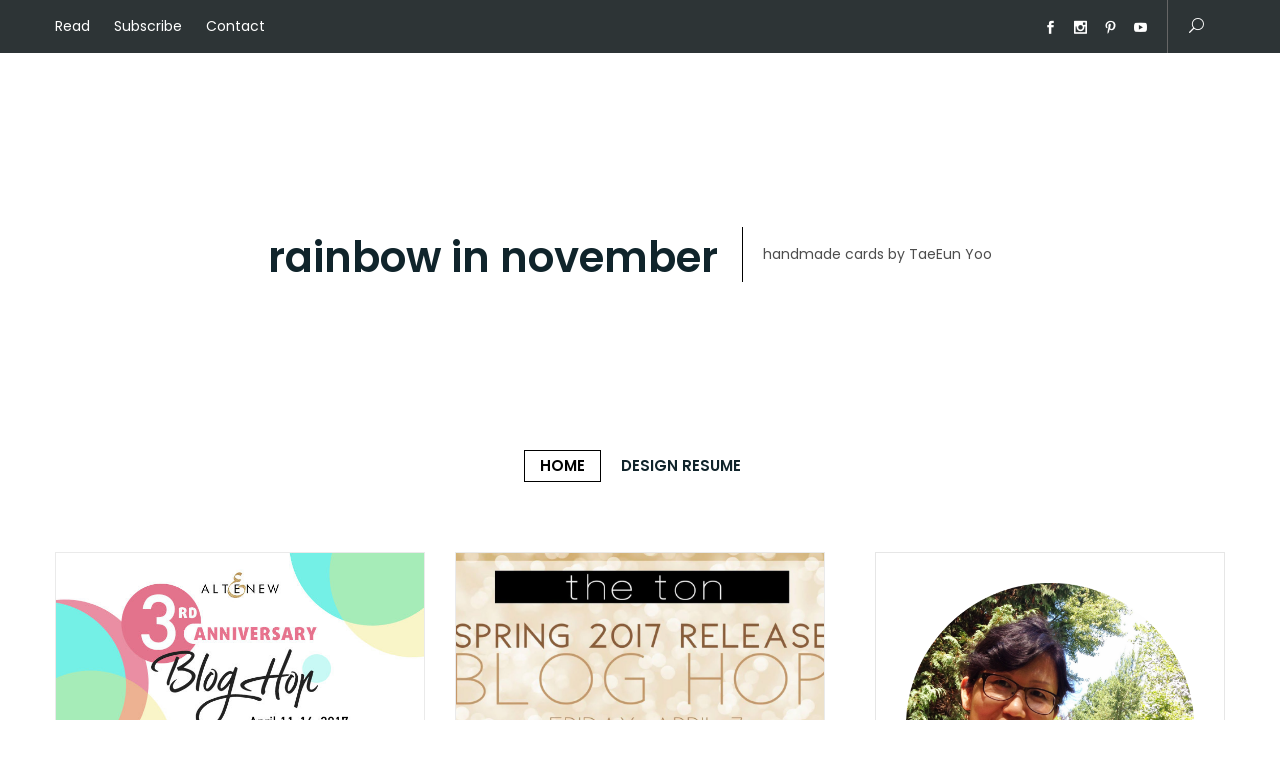

--- FILE ---
content_type: text/html; charset=UTF-8
request_url: https://rainbowinnovember.com/page/101/
body_size: 15281
content:
<!DOCTYPE html>
<html lang="en-US">
<head>
	<meta charset="UTF-8">
	<meta name="viewport" content="width=device-width, initial-scale=1">
	<link rel="profile" href="https://gmpg.org/xfn/11">
	<title>rainbow in november &#8211; Page 101 &#8211; handmade cards by TaeEun Yoo</title>
<meta name='robots' content='max-image-preview:large' />
<link rel='dns-prefetch' href='//fonts.googleapis.com' />
<link rel="alternate" type="application/rss+xml" title="rainbow in november &raquo; Feed" href="https://rainbowinnovember.com/feed/" />
<link rel="alternate" type="application/rss+xml" title="rainbow in november &raquo; Comments Feed" href="https://rainbowinnovember.com/comments/feed/" />
<style id='wp-img-auto-sizes-contain-inline-css' type='text/css'>
img:is([sizes=auto i],[sizes^="auto," i]){contain-intrinsic-size:3000px 1500px}
/*# sourceURL=wp-img-auto-sizes-contain-inline-css */
</style>
<style id='wp-emoji-styles-inline-css' type='text/css'>

	img.wp-smiley, img.emoji {
		display: inline !important;
		border: none !important;
		box-shadow: none !important;
		height: 1em !important;
		width: 1em !important;
		margin: 0 0.07em !important;
		vertical-align: -0.1em !important;
		background: none !important;
		padding: 0 !important;
	}
/*# sourceURL=wp-emoji-styles-inline-css */
</style>
<link rel='stylesheet' id='wp-block-library-css' href='https://rainbowinnovember.com/wp-includes/css/dist/block-library/style.min.css?ver=6.9' type='text/css' media='all' />
<style id='wp-block-library-theme-inline-css' type='text/css'>
.wp-block-audio :where(figcaption){color:#555;font-size:13px;text-align:center}.is-dark-theme .wp-block-audio :where(figcaption){color:#ffffffa6}.wp-block-audio{margin:0 0 1em}.wp-block-code{border:1px solid #ccc;border-radius:4px;font-family:Menlo,Consolas,monaco,monospace;padding:.8em 1em}.wp-block-embed :where(figcaption){color:#555;font-size:13px;text-align:center}.is-dark-theme .wp-block-embed :where(figcaption){color:#ffffffa6}.wp-block-embed{margin:0 0 1em}.blocks-gallery-caption{color:#555;font-size:13px;text-align:center}.is-dark-theme .blocks-gallery-caption{color:#ffffffa6}:root :where(.wp-block-image figcaption){color:#555;font-size:13px;text-align:center}.is-dark-theme :root :where(.wp-block-image figcaption){color:#ffffffa6}.wp-block-image{margin:0 0 1em}.wp-block-pullquote{border-bottom:4px solid;border-top:4px solid;color:currentColor;margin-bottom:1.75em}.wp-block-pullquote :where(cite),.wp-block-pullquote :where(footer),.wp-block-pullquote__citation{color:currentColor;font-size:.8125em;font-style:normal;text-transform:uppercase}.wp-block-quote{border-left:.25em solid;margin:0 0 1.75em;padding-left:1em}.wp-block-quote cite,.wp-block-quote footer{color:currentColor;font-size:.8125em;font-style:normal;position:relative}.wp-block-quote:where(.has-text-align-right){border-left:none;border-right:.25em solid;padding-left:0;padding-right:1em}.wp-block-quote:where(.has-text-align-center){border:none;padding-left:0}.wp-block-quote.is-large,.wp-block-quote.is-style-large,.wp-block-quote:where(.is-style-plain){border:none}.wp-block-search .wp-block-search__label{font-weight:700}.wp-block-search__button{border:1px solid #ccc;padding:.375em .625em}:where(.wp-block-group.has-background){padding:1.25em 2.375em}.wp-block-separator.has-css-opacity{opacity:.4}.wp-block-separator{border:none;border-bottom:2px solid;margin-left:auto;margin-right:auto}.wp-block-separator.has-alpha-channel-opacity{opacity:1}.wp-block-separator:not(.is-style-wide):not(.is-style-dots){width:100px}.wp-block-separator.has-background:not(.is-style-dots){border-bottom:none;height:1px}.wp-block-separator.has-background:not(.is-style-wide):not(.is-style-dots){height:2px}.wp-block-table{margin:0 0 1em}.wp-block-table td,.wp-block-table th{word-break:normal}.wp-block-table :where(figcaption){color:#555;font-size:13px;text-align:center}.is-dark-theme .wp-block-table :where(figcaption){color:#ffffffa6}.wp-block-video :where(figcaption){color:#555;font-size:13px;text-align:center}.is-dark-theme .wp-block-video :where(figcaption){color:#ffffffa6}.wp-block-video{margin:0 0 1em}:root :where(.wp-block-template-part.has-background){margin-bottom:0;margin-top:0;padding:1.25em 2.375em}
/*# sourceURL=/wp-includes/css/dist/block-library/theme.min.css */
</style>
<style id='classic-theme-styles-inline-css' type='text/css'>
/*! This file is auto-generated */
.wp-block-button__link{color:#fff;background-color:#32373c;border-radius:9999px;box-shadow:none;text-decoration:none;padding:calc(.667em + 2px) calc(1.333em + 2px);font-size:1.125em}.wp-block-file__button{background:#32373c;color:#fff;text-decoration:none}
/*# sourceURL=/wp-includes/css/classic-themes.min.css */
</style>
<style id='wppb-edit-profile-style-inline-css' type='text/css'>


/*# sourceURL=https://rainbowinnovember.com/wp-content/plugins/profile-builder/assets/misc/gutenberg/blocks/build/edit-profile/style-index.css */
</style>
<style id='wppb-login-style-inline-css' type='text/css'>


/*# sourceURL=https://rainbowinnovember.com/wp-content/plugins/profile-builder/assets/misc/gutenberg/blocks/build/login/style-index.css */
</style>
<style id='wppb-recover-password-style-inline-css' type='text/css'>


/*# sourceURL=https://rainbowinnovember.com/wp-content/plugins/profile-builder/assets/misc/gutenberg/blocks/build/recover-password/style-index.css */
</style>
<style id='wppb-register-style-inline-css' type='text/css'>


/*# sourceURL=https://rainbowinnovember.com/wp-content/plugins/profile-builder/assets/misc/gutenberg/blocks/build/register/style-index.css */
</style>
<link rel='stylesheet' id='wp-components-css' href='https://rainbowinnovember.com/wp-includes/css/dist/components/style.min.css?ver=6.9' type='text/css' media='all' />
<link rel='stylesheet' id='wp-preferences-css' href='https://rainbowinnovember.com/wp-includes/css/dist/preferences/style.min.css?ver=6.9' type='text/css' media='all' />
<link rel='stylesheet' id='wp-block-editor-css' href='https://rainbowinnovember.com/wp-includes/css/dist/block-editor/style.min.css?ver=6.9' type='text/css' media='all' />
<link rel='stylesheet' id='wp-reusable-blocks-css' href='https://rainbowinnovember.com/wp-includes/css/dist/reusable-blocks/style.min.css?ver=6.9' type='text/css' media='all' />
<link rel='stylesheet' id='wp-patterns-css' href='https://rainbowinnovember.com/wp-includes/css/dist/patterns/style.min.css?ver=6.9' type='text/css' media='all' />
<link rel='stylesheet' id='wp-editor-css' href='https://rainbowinnovember.com/wp-includes/css/dist/editor/style.min.css?ver=6.9' type='text/css' media='all' />
<link rel='stylesheet' id='cb-common-css-css' href='https://rainbowinnovember.com/wp-content/plugins/creative-blocks/dist/blocks.style.build.css?ver=6.9' type='text/css' media='all' />
<link rel='stylesheet' id='font-awesome-css' href='https://rainbowinnovember.com/wp-content/plugins/elementor/assets/lib/font-awesome/css/font-awesome.min.css?ver=4.7.0' type='text/css' media='all' />
<link rel='stylesheet' id='mpp_gutenberg-css' href='https://rainbowinnovember.com/wp-content/plugins/profile-builder/add-ons-free/user-profile-picture/dist/blocks.style.build.css?ver=2.6.0' type='text/css' media='all' />
<style id='global-styles-inline-css' type='text/css'>
:root{--wp--preset--aspect-ratio--square: 1;--wp--preset--aspect-ratio--4-3: 4/3;--wp--preset--aspect-ratio--3-4: 3/4;--wp--preset--aspect-ratio--3-2: 3/2;--wp--preset--aspect-ratio--2-3: 2/3;--wp--preset--aspect-ratio--16-9: 16/9;--wp--preset--aspect-ratio--9-16: 9/16;--wp--preset--color--black: #000000;--wp--preset--color--cyan-bluish-gray: #abb8c3;--wp--preset--color--white: #ffffff;--wp--preset--color--pale-pink: #f78da7;--wp--preset--color--vivid-red: #cf2e2e;--wp--preset--color--luminous-vivid-orange: #ff6900;--wp--preset--color--luminous-vivid-amber: #fcb900;--wp--preset--color--light-green-cyan: #7bdcb5;--wp--preset--color--vivid-green-cyan: #00d084;--wp--preset--color--pale-cyan-blue: #8ed1fc;--wp--preset--color--vivid-cyan-blue: #0693e3;--wp--preset--color--vivid-purple: #9b51e0;--wp--preset--color--tan: #E6DBAD;--wp--preset--color--yellow: #FDE64B;--wp--preset--color--orange: #ED7014;--wp--preset--color--red: #D0312D;--wp--preset--color--pink: #0081FE;--wp--preset--color--purple: #A32CC4;--wp--preset--color--blue: #3A43BA;--wp--preset--color--green: #67B930;--wp--preset--color--brown: #231709;--wp--preset--color--grey: #6C626D;--wp--preset--gradient--vivid-cyan-blue-to-vivid-purple: linear-gradient(135deg,rgb(6,147,227) 0%,rgb(155,81,224) 100%);--wp--preset--gradient--light-green-cyan-to-vivid-green-cyan: linear-gradient(135deg,rgb(122,220,180) 0%,rgb(0,208,130) 100%);--wp--preset--gradient--luminous-vivid-amber-to-luminous-vivid-orange: linear-gradient(135deg,rgb(252,185,0) 0%,rgb(255,105,0) 100%);--wp--preset--gradient--luminous-vivid-orange-to-vivid-red: linear-gradient(135deg,rgb(255,105,0) 0%,rgb(207,46,46) 100%);--wp--preset--gradient--very-light-gray-to-cyan-bluish-gray: linear-gradient(135deg,rgb(238,238,238) 0%,rgb(169,184,195) 100%);--wp--preset--gradient--cool-to-warm-spectrum: linear-gradient(135deg,rgb(74,234,220) 0%,rgb(151,120,209) 20%,rgb(207,42,186) 40%,rgb(238,44,130) 60%,rgb(251,105,98) 80%,rgb(254,248,76) 100%);--wp--preset--gradient--blush-light-purple: linear-gradient(135deg,rgb(255,206,236) 0%,rgb(152,150,240) 100%);--wp--preset--gradient--blush-bordeaux: linear-gradient(135deg,rgb(254,205,165) 0%,rgb(254,45,45) 50%,rgb(107,0,62) 100%);--wp--preset--gradient--luminous-dusk: linear-gradient(135deg,rgb(255,203,112) 0%,rgb(199,81,192) 50%,rgb(65,88,208) 100%);--wp--preset--gradient--pale-ocean: linear-gradient(135deg,rgb(255,245,203) 0%,rgb(182,227,212) 50%,rgb(51,167,181) 100%);--wp--preset--gradient--electric-grass: linear-gradient(135deg,rgb(202,248,128) 0%,rgb(113,206,126) 100%);--wp--preset--gradient--midnight: linear-gradient(135deg,rgb(2,3,129) 0%,rgb(40,116,252) 100%);--wp--preset--font-size--small: 12px;--wp--preset--font-size--medium: 20px;--wp--preset--font-size--large: 36px;--wp--preset--font-size--x-large: 42px;--wp--preset--font-size--regular: 16px;--wp--preset--font-size--larger: 36px;--wp--preset--font-size--huge: 48px;--wp--preset--spacing--20: 0.44rem;--wp--preset--spacing--30: 0.67rem;--wp--preset--spacing--40: 1rem;--wp--preset--spacing--50: 1.5rem;--wp--preset--spacing--60: 2.25rem;--wp--preset--spacing--70: 3.38rem;--wp--preset--spacing--80: 5.06rem;--wp--preset--shadow--natural: 6px 6px 9px rgba(0, 0, 0, 0.2);--wp--preset--shadow--deep: 12px 12px 50px rgba(0, 0, 0, 0.4);--wp--preset--shadow--sharp: 6px 6px 0px rgba(0, 0, 0, 0.2);--wp--preset--shadow--outlined: 6px 6px 0px -3px rgb(255, 255, 255), 6px 6px rgb(0, 0, 0);--wp--preset--shadow--crisp: 6px 6px 0px rgb(0, 0, 0);}:where(.is-layout-flex){gap: 0.5em;}:where(.is-layout-grid){gap: 0.5em;}body .is-layout-flex{display: flex;}.is-layout-flex{flex-wrap: wrap;align-items: center;}.is-layout-flex > :is(*, div){margin: 0;}body .is-layout-grid{display: grid;}.is-layout-grid > :is(*, div){margin: 0;}:where(.wp-block-columns.is-layout-flex){gap: 2em;}:where(.wp-block-columns.is-layout-grid){gap: 2em;}:where(.wp-block-post-template.is-layout-flex){gap: 1.25em;}:where(.wp-block-post-template.is-layout-grid){gap: 1.25em;}.has-black-color{color: var(--wp--preset--color--black) !important;}.has-cyan-bluish-gray-color{color: var(--wp--preset--color--cyan-bluish-gray) !important;}.has-white-color{color: var(--wp--preset--color--white) !important;}.has-pale-pink-color{color: var(--wp--preset--color--pale-pink) !important;}.has-vivid-red-color{color: var(--wp--preset--color--vivid-red) !important;}.has-luminous-vivid-orange-color{color: var(--wp--preset--color--luminous-vivid-orange) !important;}.has-luminous-vivid-amber-color{color: var(--wp--preset--color--luminous-vivid-amber) !important;}.has-light-green-cyan-color{color: var(--wp--preset--color--light-green-cyan) !important;}.has-vivid-green-cyan-color{color: var(--wp--preset--color--vivid-green-cyan) !important;}.has-pale-cyan-blue-color{color: var(--wp--preset--color--pale-cyan-blue) !important;}.has-vivid-cyan-blue-color{color: var(--wp--preset--color--vivid-cyan-blue) !important;}.has-vivid-purple-color{color: var(--wp--preset--color--vivid-purple) !important;}.has-black-background-color{background-color: var(--wp--preset--color--black) !important;}.has-cyan-bluish-gray-background-color{background-color: var(--wp--preset--color--cyan-bluish-gray) !important;}.has-white-background-color{background-color: var(--wp--preset--color--white) !important;}.has-pale-pink-background-color{background-color: var(--wp--preset--color--pale-pink) !important;}.has-vivid-red-background-color{background-color: var(--wp--preset--color--vivid-red) !important;}.has-luminous-vivid-orange-background-color{background-color: var(--wp--preset--color--luminous-vivid-orange) !important;}.has-luminous-vivid-amber-background-color{background-color: var(--wp--preset--color--luminous-vivid-amber) !important;}.has-light-green-cyan-background-color{background-color: var(--wp--preset--color--light-green-cyan) !important;}.has-vivid-green-cyan-background-color{background-color: var(--wp--preset--color--vivid-green-cyan) !important;}.has-pale-cyan-blue-background-color{background-color: var(--wp--preset--color--pale-cyan-blue) !important;}.has-vivid-cyan-blue-background-color{background-color: var(--wp--preset--color--vivid-cyan-blue) !important;}.has-vivid-purple-background-color{background-color: var(--wp--preset--color--vivid-purple) !important;}.has-black-border-color{border-color: var(--wp--preset--color--black) !important;}.has-cyan-bluish-gray-border-color{border-color: var(--wp--preset--color--cyan-bluish-gray) !important;}.has-white-border-color{border-color: var(--wp--preset--color--white) !important;}.has-pale-pink-border-color{border-color: var(--wp--preset--color--pale-pink) !important;}.has-vivid-red-border-color{border-color: var(--wp--preset--color--vivid-red) !important;}.has-luminous-vivid-orange-border-color{border-color: var(--wp--preset--color--luminous-vivid-orange) !important;}.has-luminous-vivid-amber-border-color{border-color: var(--wp--preset--color--luminous-vivid-amber) !important;}.has-light-green-cyan-border-color{border-color: var(--wp--preset--color--light-green-cyan) !important;}.has-vivid-green-cyan-border-color{border-color: var(--wp--preset--color--vivid-green-cyan) !important;}.has-pale-cyan-blue-border-color{border-color: var(--wp--preset--color--pale-cyan-blue) !important;}.has-vivid-cyan-blue-border-color{border-color: var(--wp--preset--color--vivid-cyan-blue) !important;}.has-vivid-purple-border-color{border-color: var(--wp--preset--color--vivid-purple) !important;}.has-vivid-cyan-blue-to-vivid-purple-gradient-background{background: var(--wp--preset--gradient--vivid-cyan-blue-to-vivid-purple) !important;}.has-light-green-cyan-to-vivid-green-cyan-gradient-background{background: var(--wp--preset--gradient--light-green-cyan-to-vivid-green-cyan) !important;}.has-luminous-vivid-amber-to-luminous-vivid-orange-gradient-background{background: var(--wp--preset--gradient--luminous-vivid-amber-to-luminous-vivid-orange) !important;}.has-luminous-vivid-orange-to-vivid-red-gradient-background{background: var(--wp--preset--gradient--luminous-vivid-orange-to-vivid-red) !important;}.has-very-light-gray-to-cyan-bluish-gray-gradient-background{background: var(--wp--preset--gradient--very-light-gray-to-cyan-bluish-gray) !important;}.has-cool-to-warm-spectrum-gradient-background{background: var(--wp--preset--gradient--cool-to-warm-spectrum) !important;}.has-blush-light-purple-gradient-background{background: var(--wp--preset--gradient--blush-light-purple) !important;}.has-blush-bordeaux-gradient-background{background: var(--wp--preset--gradient--blush-bordeaux) !important;}.has-luminous-dusk-gradient-background{background: var(--wp--preset--gradient--luminous-dusk) !important;}.has-pale-ocean-gradient-background{background: var(--wp--preset--gradient--pale-ocean) !important;}.has-electric-grass-gradient-background{background: var(--wp--preset--gradient--electric-grass) !important;}.has-midnight-gradient-background{background: var(--wp--preset--gradient--midnight) !important;}.has-small-font-size{font-size: var(--wp--preset--font-size--small) !important;}.has-medium-font-size{font-size: var(--wp--preset--font-size--medium) !important;}.has-large-font-size{font-size: var(--wp--preset--font-size--large) !important;}.has-x-large-font-size{font-size: var(--wp--preset--font-size--x-large) !important;}
:where(.wp-block-post-template.is-layout-flex){gap: 1.25em;}:where(.wp-block-post-template.is-layout-grid){gap: 1.25em;}
:where(.wp-block-term-template.is-layout-flex){gap: 1.25em;}:where(.wp-block-term-template.is-layout-grid){gap: 1.25em;}
:where(.wp-block-columns.is-layout-flex){gap: 2em;}:where(.wp-block-columns.is-layout-grid){gap: 2em;}
:root :where(.wp-block-pullquote){font-size: 1.5em;line-height: 1.6;}
/*# sourceURL=global-styles-inline-css */
</style>
<link rel='stylesheet' id='jquery-ui-smoothness-css' href='https://rainbowinnovember.com/wp-content/plugins/creative-blocks/vendors/jquery-ui.css?ver=1.12.1' type='text/css' media='all' />
<link rel='stylesheet' id='email-subscribers-css' href='https://rainbowinnovember.com/wp-content/plugins/email-subscribers/lite/public/css/email-subscribers-public.css?ver=5.9.13' type='text/css' media='all' />
<link rel='stylesheet' id='ivory-search-styles-css' href='https://rainbowinnovember.com/wp-content/plugins/add-search-to-menu/public/css/ivory-search.min.css?ver=5.5.13' type='text/css' media='all' />
<link rel='stylesheet' id='bootstrap-css' href='https://rainbowinnovember.com/wp-content/themes/blogto/assets/vendors/bootstrap/css/bootstrap.min.css?ver=1743933285' type='text/css' media='all' />
<link rel='stylesheet' id='kfi-icons-css' href='https://rainbowinnovember.com/wp-content/themes/blogto/assets/vendors/kf-icons/css/style.css?ver=1743933285' type='text/css' media='all' />
<link rel='stylesheet' id='owlcarousel-css' href='https://rainbowinnovember.com/wp-content/themes/blogto/assets/vendors/OwlCarousel2-2.2.1/assets/owl.carousel.min.css?ver=1743933285' type='text/css' media='all' />
<link rel='stylesheet' id='owlcarousel-theme-css' href='https://rainbowinnovember.com/wp-content/themes/blogto/assets/vendors/OwlCarousel2-2.2.1/assets/owl.theme.default.min.css?ver=1743933285' type='text/css' media='all' />
<link rel='stylesheet' id='colorbox-css' href='https://rainbowinnovember.com/wp-content/themes/blogto/assets/vendors/colorbox/css/colorbox.min.css?ver=1743933285' type='text/css' media='all' />
<link rel='stylesheet' id='blogto-blocks-css' href='https://rainbowinnovember.com/wp-content/themes/blogto/assets/css/blocks.min.css?ver=1743933285' type='text/css' media='all' />
<link rel='stylesheet' id='chld_thm_cfg_parent-css' href='https://rainbowinnovember.com/wp-content/themes/blogto/style.css?ver=1743933285' type='text/css' media='all' />
<link rel='stylesheet' id='blogto-google-fonts-css' href='//fonts.googleapis.com/css?family=Poppins:300,400,400i,500,600,700,800,900' type='text/css' media='all' />
<link rel='stylesheet' id='blogto-style-css' href='https://rainbowinnovember.com/wp-content/themes/tyoocat/style.css?ver=1743933285' type='text/css' media='all' />
<link rel='stylesheet' id='wppb_stylesheet-css' href='https://rainbowinnovember.com/wp-content/plugins/profile-builder/assets/css/style-front-end.css?ver=3.15.2' type='text/css' media='all' />
<script type="text/javascript" src="https://rainbowinnovember.com/wp-includes/js/jquery/jquery.min.js?ver=3.7.1" id="jquery-core-js"></script>
<script type="text/javascript" src="https://rainbowinnovember.com/wp-includes/js/jquery/jquery-migrate.min.js?ver=3.4.1" id="jquery-migrate-js"></script>
<link rel="https://api.w.org/" href="https://rainbowinnovember.com/wp-json/" /><link rel="EditURI" type="application/rsd+xml" title="RSD" href="https://rainbowinnovember.com/xmlrpc.php?rsd" />
<meta name="generator" content="WordPress 6.9" />
<!-- start Simple Custom CSS and JS -->
<style type="text/css">
.single-post .site-header .site-branding{margin-top:0!important;}.single-post #primary-menu{margin-top:0px!important;}/*.single-post #masthead > div > div > div.col-xs-9.col-sm-7.col-md-12{display:none!important;}*/.single-post #masthead > div > div > div.col-xs-9.col-sm-7.col-md-12 > div > div > p.site-description{display:none!important;}.single-post .site-header.site-alternate-header .site-branding .site-title, .single-post .site-header.site-alternate-header .site-branding .site-title a{font-size:30px!important;}.single-post .site-header.site-alternate-header .main-navigation{display:none!important;}.single-post .site-header.site-alternate-header .site-branding-outer {text-align: center;padding-top: 5px!important;padding-bottom: 15px!important;}#menu-footer-menu{margin-right:90px!important;}</style>
<!-- end Simple Custom CSS and JS -->
<!-- Analytics by WP Statistics - https://wp-statistics.com -->
	<style type="text/css">
		.offcanvas-menu-open .kt-offcanvas-overlay {
		    position: fixed;
		    width: 100%;
		    height: 100%;
		    background: rgba(0, 0, 0, 0.7);
		    opacity: 1;
		    z-index: 9;
		    top: 0px;
		}

		.kt-offcanvas-overlay {
		    width: 0;
		    height: 0;
		    opacity: 0;
		    transition: opacity 0.5s;
		}

				
		.masonry-grid.wrap-post-list {
			width: 100% !important;
		}

		
		.block-callback {
		   background-image: url(/wp-content/uploads/2020/05/image-from-rawpixel-id-393514-jpeg-scaled.jpg );
		 }

		/*======================================*/
		/* Site title */
		/*======================================*/
		.site-header .site-branding .site-title,
		.site-header .site-branding .site-title a {
			color: #10242b;
		} 

		/*======================================*/
		/* Tagline title */
		/*======================================*/
		.site-header .site-branding .site-description {
			color: #4d4d4d;
		}

		/*======================================*/
		/* Primary color */
		/*======================================*/

		/*======================================*/
		/* Background Primary color */
		/*======================================*/
		#go-top span:hover, #go-top span:focus, #go-top span:active, .page-numbers.current,
		.searchform .search-button, .button-primary, .wrap-detail-page .contact-form-section input[type="submit"], .wrap-detail-page .kt-contact-form-area .form-group input.form-control[type="submit"], .block-grid .post-content .post-content-inner span.cat a, .block-grid .post-content .post-content-inner .button-container .post-footer-detail .post-format-outer > span span, .comments-area .comment-respond .comment-form .submit, .wrap-detail-page form input[type="submit"], .widget.widget_mc4wp_form_widget input[type="submit"] {
			background-color: #ffcccc		}

		/*======================================*/
		/* Primary border color */
		/*======================================*/
		#go-top span:hover, #go-top span:focus, #go-top span:active,
		.main-navigation ul ul, .page-numbers.current,
		.searchform .search-button, .button-primary, .wrap-detail-page .contact-form-section input[type="submit"], .wrap-detail-page .kt-contact-form-area .form-group input.form-control[type="submit"], .comments-area .comment-respond .comment-form .submit, .wrap-detail-page form input[type="submit"], .widget.widget_mc4wp_form_widget input[type="submit"] {
			border-color: #ffcccc		}

	</style>
	<meta name="generator" content="Elementor 3.34.1; features: additional_custom_breakpoints; settings: css_print_method-external, google_font-enabled, font_display-auto">
			<style>
				.e-con.e-parent:nth-of-type(n+4):not(.e-lazyloaded):not(.e-no-lazyload),
				.e-con.e-parent:nth-of-type(n+4):not(.e-lazyloaded):not(.e-no-lazyload) * {
					background-image: none !important;
				}
				@media screen and (max-height: 1024px) {
					.e-con.e-parent:nth-of-type(n+3):not(.e-lazyloaded):not(.e-no-lazyload),
					.e-con.e-parent:nth-of-type(n+3):not(.e-lazyloaded):not(.e-no-lazyload) * {
						background-image: none !important;
					}
				}
				@media screen and (max-height: 640px) {
					.e-con.e-parent:nth-of-type(n+2):not(.e-lazyloaded):not(.e-no-lazyload),
					.e-con.e-parent:nth-of-type(n+2):not(.e-lazyloaded):not(.e-no-lazyload) * {
						background-image: none !important;
					}
				}
			</style>
				<style id="blogto-custom-header-styles" type="text/css">
		.wrap-inner-banner .page-header .page-title,
		body.home.page .wrap-inner-banner .page-header .page-title {
			color: #d5e3ed;
		}
	</style>
<link rel="icon" href="https://rainbowinnovember.com/wp-content/uploads/2020/05/cropped-Rainbow-32x32.png" sizes="32x32" />
<link rel="icon" href="https://rainbowinnovember.com/wp-content/uploads/2020/05/cropped-Rainbow-192x192.png" sizes="192x192" />
<link rel="apple-touch-icon" href="https://rainbowinnovember.com/wp-content/uploads/2020/05/cropped-Rainbow-180x180.png" />
<meta name="msapplication-TileImage" content="https://rainbowinnovember.com/wp-content/uploads/2020/05/cropped-Rainbow-270x270.png" />
		<style type="text/css" id="wp-custom-css">
			.comments-area .comment-respond .logged-in-as a {color:#007b9d!important;}.comments-area .comment-respond .logged-in-as a:hover {color:#105677!important;}.nav-links a:hover{color:#007b9d!important;}.nav-links a:before:hover{color:#007b9d!important;}/*.block-slider,.home-slider,.owl-stage-outer,.owl-stage,.owl-item,.slide-item{height:300px!important;}.block-slider .banner-overlay, .block-slider .post-content-overlay .post-thumb figure a, .post-content-overlay .post-thumb figure .block-slider a{padding:40px!important;}*/.section-banner-wrap,.wrap-inner-banner,.wrap-inner-banner .container,.page-header{height:200px!important;padding-top:0;}.page-header{padding-top:15px!important;}.cat{display:none!important;}#masthead{min-height:100%;background:linear-gradient(0deg, rgba(255, 255, 255, 0.3), rgba(255, 255, 255, 0.3)), url(https://i.ibb.co/pdFgFVz/snezhana-hulak-TWOVZh-Ck0t-Y-unsplash.jpg);background-size:cover;color:#ffffff!important;background-position: center 30%;border-bottom:50px solid #ffffff;border-top:10px solid #ffffff;}.main-navigation ul.primary-menu > .current_page_item > a, .main-navigation ul.primary-menu > .current-menu-item > a{color:#000000;}.main-navigation ul.primary-menu > .current_page_item > a, .main-navigation ul.primary-menu > .current-menu-item > a{border-color:#000000;}.site-header.site-alternate-header .main-navigation{border-top:0!important;padding-top:0!important;}.site-header.site-alternate-header .site-branding .site-description{border-left:1px solid #000000;}.site-title a:hover, .menu-item a:hover, .post-title a:hover, .cat-item a:hover, .button-container a:hover{color:#FC8888!important;}.top-header-menu li a:hover, #menu-social-menu li a:hover, .search-icon a:hover{color:#FFCCCC!important;}.button-primary,.page-numbers.current,.kfi .kfi-pushpin-alt,.es_subscription_form_submit.es_submit_button.es_textbox_button{background-color:#FFCCCC!important;border-color:#FFCCCC!important;color:#000000!important;}.button-primary:hover, .page-numbers:hover, .page-numbers.current:hover, .es_subscription_form_submit.es_submit_button.es_textbox_button:hover{background-color:#000000!important;color:#ffffff!important;border-color:#000000!important;}#primary-menu{margin-top:100px;}.site-branding{margin-top:100px;}.emaillist form label{font-weight:400!important;}.post-text a:hover, .instagram-title a:hover{color:#0085ba!important;}.post-text a, .instagram-title a{white-space:nowrap!important;}*{text-transform:none;}.post-content-inner{color:#627894!important;}		</style>
		</head>

<body class="home blog paged paged-101 wp-theme-blogto wp-child-theme-tyoocat blogto grid-col-2 elementor-default elementor-kit-9232">

	<div id="site-loader">
		<div class="site-loader-inner">
			<img src="https://rainbowinnovember.com/wp-content/themes/blogto/assets/images/placeholder/loader.gif" alt="Site Loader">		</div>
	</div>

	<div id="page" class="site">
		<a class="skip-link screen-reader-text" href="#content">
			Skip to content		</a>
		<div id="offcanvas-menu">
	<div class="close-offcanvas-menu">
		<span class="kfi kfi-close"></span>
	</div>
	<div id="primary-nav-offcanvas" class="offcanvas-navigation">
		<ul id="primary-menu" class="primary-menu"><li id="menu-item-34" class="menu-item menu-item-type-custom menu-item-object-custom current-menu-item menu-item-home menu-item-34"><a href="https://rainbowinnovember.com">Home</a></li>
<li id="menu-item-35" class="menu-item menu-item-type-post_type menu-item-object-page menu-item-35"><a href="https://rainbowinnovember.com/resume/">Design resume</a></li>
</ul>	</div>
</div>				<header class="wrapper top-header">
			<div class="container">
				<div class="row">
					<div class="col-xs-12 col-sm-6 col-md-6">
						<div class="top-header-left">
							<div class="top-header-menu">
								<ul id="top-header-menu" class="top-header-menu"><li id="menu-item-68" class="menu-item menu-item-type-custom menu-item-object-custom current-menu-item menu-item-home menu-item-68"><a href="https://rainbowinnovember.com">Read</a></li>
<li id="menu-item-67" class="menu-item menu-item-type-post_type menu-item-object-page menu-item-67"><a href="https://rainbowinnovember.com/subscribe/">Subscribe</a></li>
<li id="menu-item-69" class="menu-item menu-item-type-custom menu-item-object-custom menu-item-69"><a href="/cdn-cgi/l/email-protection#2e5a4f4b4b5b40005741411f1f6e49434f4742004d4143">Contact</a></li>
</ul>							</div>
						</div>
					</div>
					<div class="col-xs-12 col-sm-6 col-md-6">
						<div class="top-header-right">
						<div class="socialgroup">
							<ul id="menu-social-menu" class="menu"><li id="menu-item-71" class="menu-item menu-item-type-custom menu-item-object-custom menu-item-71"><a href="https://www.facebook.com/tyoocat/">facebook</a></li>
<li id="menu-item-37" class="menu-item menu-item-type-custom menu-item-object-custom menu-item-37"><a href="https://instagram.com/tyoocat">instagram</a></li>
<li id="menu-item-39" class="menu-item menu-item-type-custom menu-item-object-custom menu-item-39"><a href="https://pinterest.com/tyoocat/my-cards/">pinterest</a></li>
<li id="menu-item-40" class="menu-item menu-item-type-custom menu-item-object-custom menu-item-40"><a href="https://www.youtube.com/c/taeeunyoocards">youtube</a></li>
</ul>						</div>
													<span class="search-icon">
								<a href="#">
									<button aria-expanded="false">
										<span class="kfi kfi-search" aria-hidden="true"></span>
									</button>
								</a>
								<div id="search-form">
									<form role="search" method="get" id="searchform" class="searchform" action="https://rainbowinnovember.com/">
				<div>
					<label class="screen-reader-text" for="s">Search for:</label>
					<input type="text" value="" name="s" id="s" />
					<input type="submit" id="searchsubmit" value="Search" />
				</div>
			<button type="submit" class="search-button"><span class="kfi kfi-search"></span></button></form>								</div><!-- /#search-form -->
							</span>
																		</div>
					</div>
				</div>
			</div>
		</header>
							<header id="masthead" class="wrapper site-header site-alternate-header" role="banner">
				<div class="container">
					<div class="row">
						<div class="col-xs-9 col-sm-7 col-md-12">
							<div class="site-branding-outer clearfix">
	<div class="site-branding">
					<p class="site-title">
					<a href="https://rainbowinnovember.com/" rel="home">
						rainbow in november					</a>
				</p>
				<p class="site-description">
				handmade cards by TaeEun Yoo			</p>
		</div><!-- .site-branding -->
</div>						</div>
						<div class="hidden-xs hidden-sm" id="primary-nav-container">
							<div class="wrap-nav main-navigation">
								<div id="navigation">
								    <nav id="site-navigation" class="main-navigation" role="navigation" aria-label="Primary Menu">
										<ul id="primary-menu" class="primary-menu"><li class="menu-item menu-item-type-custom menu-item-object-custom current-menu-item menu-item-home menu-item-34"><a href="https://rainbowinnovember.com">Home</a></li>
<li class="menu-item menu-item-type-post_type menu-item-object-page menu-item-35"><a href="https://rainbowinnovember.com/resume/">Design resume</a></li>
</ul>								    </nav>
								</div>
							</div>
						</div>
						<div class="col-xs-3 col-sm-5 visible-xs visible-sm" id="header-bottom-right-outer">
							<div class="header-bottom-right">
								<span class="alt-menu-icon visible-sm">
									<a class="offcanvas-menu-toggler" href="#">
										<span class="kfi kfi-menu"></span>
									</a>
								</span>
							</div>
						</div>
					</div>
				</div>
			</header><!-- alternate-header -->

		
		<div id="content" class="wrapper site-main">


	<section class="wrapper block-grid" id="main-content">
		<div class="container">
			<div class="row">
																	<div class="col-xs-12 col-sm-7 col-md-8" id="main-wrap">
					<div class="row masonry-wrapper">
						<div class="masonry-grid">
	<article id="post-490" class="post-content post-490 post type-post status-publish format-standard has-post-thumbnail hentry category-uncategorized">
				
		<div class="post-thumb-outer text-center">
				<div class="post-thumb">
	    <figure>
    	<img fetchpriority="high" width="720" height="450" src="https://rainbowinnovember.com/wp-content/uploads/2017/04/2017-Anniversary-BlogHop-Graphic-1872002.jpg" class="attachment-blogto-1170-710 size-blogto-1170-710 wp-post-image" alt="2017-anniversary-bloghop-graphic-1872002" decoding="async" srcset="https://rainbowinnovember.com/wp-content/uploads/2017/04/2017-Anniversary-BlogHop-Graphic-1872002.jpg 720w, https://rainbowinnovember.com/wp-content/uploads/2017/04/2017-Anniversary-BlogHop-Graphic-1872002-300x188.jpg 300w" sizes="(max-width: 720px) 100vw, 720px" />    		        <a href="https://rainbowinnovember.com/2017/04/altenews-3rd-anniversary-blog-hop-giveaway/"></a>
    		    </figure>
	</div>
			</div>

		<div class="post-content-inner">
									<span class="cat">
														<a href="https://rainbowinnovember.com/category/uncategorized/">
								Uncategorized							</a>
						</span>
				
			<header class="post-title">
				<h3>
					<a href="https://rainbowinnovember.com/2017/04/altenews-3rd-anniversary-blog-hop-giveaway/">
						Altenew’s 3rd Anniversary Blog Hop + Giveaway					</a>
				</h3>
			</header>
			<div class="post-text"><p>Hello and welcome to my spot in Altenew&#8217;s 3rd Anniversary Blog Hop!&nbsp;If you are arrived&hellip;</p>
</div>
			<div class="button-container">
					
					<div class="post-footer-detail">
													<div class="post-format-outer">
								<span class="post-format">
									<span class="kfi kfi-pushpin-alt"></span>
								</span>
							</div>
												<span class="author-name">
							<a href="https://rainbowinnovember.com/author/taeeun/">
								<span>by:</span>
								TaeEun Yoo							</a>
						</span>
						&nbsp; &nbsp;|&nbsp; &nbsp;
						<a href="https://rainbowinnovember.com/2017/04/12/" class="date">
							<span class="day">
							Apr 12, 2017							</span>
						</a>
						&nbsp; &nbsp;|&nbsp; &nbsp;
						<span class="comment-link">
							<a href="https://rainbowinnovember.com/2017/04/altenews-3rd-anniversary-blog-hop-giveaway/#respond">
								0							</a>
						</span>
					</div>
											</div>
		</div>
	</article>
</div>
<div class="masonry-grid">
	<article id="post-491" class="post-content post-491 post type-post status-publish format-standard has-post-thumbnail hentry category-uncategorized">
				
		<div class="post-thumb-outer text-center">
				<div class="post-thumb">
	    <figure>
    	<img width="1170" height="710" src="https://rainbowinnovember.com/wp-content/uploads/2017/04/Spring3ef674c9fd176649c89f9051e814eea51265cffdec397d743062752c782d724e2B2017bBH3ef674c9fd176649c89f9051e814eea51265cffdec397d743062752c782d724e2Bbadge-1446552-1170x710.jpg" class="attachment-blogto-1170-710 size-blogto-1170-710 wp-post-image" alt="spring3ef674c9fd176649c89f9051e814eea51265cffdec397d743062752c782d724e2b2017bbh3ef674c9fd176649c89f9051e814eea51265cffdec397d743062752c782d724e2bbadge-1446552" decoding="async" srcset="https://rainbowinnovember.com/wp-content/uploads/2017/04/Spring3ef674c9fd176649c89f9051e814eea51265cffdec397d743062752c782d724e2B2017bBH3ef674c9fd176649c89f9051e814eea51265cffdec397d743062752c782d724e2Bbadge-1446552-1170x710.jpg 1170w, https://rainbowinnovember.com/wp-content/uploads/2017/04/Spring3ef674c9fd176649c89f9051e814eea51265cffdec397d743062752c782d724e2B2017bBH3ef674c9fd176649c89f9051e814eea51265cffdec397d743062752c782d724e2Bbadge-1446552-1200x727.jpg 1200w" sizes="(max-width: 1170px) 100vw, 1170px" />    		        <a href="https://rainbowinnovember.com/2017/04/the-tons-spring-2017-release-blog-hop/"></a>
    		    </figure>
	</div>
			</div>

		<div class="post-content-inner">
									<span class="cat">
														<a href="https://rainbowinnovember.com/category/uncategorized/">
								Uncategorized							</a>
						</span>
				
			<header class="post-title">
				<h3>
					<a href="https://rainbowinnovember.com/2017/04/the-tons-spring-2017-release-blog-hop/">
						The Ton&#8217;s Spring 2017 Release Blog Hop					</a>
				</h3>
			</header>
			<div class="post-text"><p>Hello and Welcome to The Ton&#8217;s Spring 2017 Release Blog Hop!&nbsp;If you arrived here from&nbsp;amazingly&hellip;</p>
</div>
			<div class="button-container">
					
					<div class="post-footer-detail">
													<div class="post-format-outer">
								<span class="post-format">
									<span class="kfi kfi-pushpin-alt"></span>
								</span>
							</div>
												<span class="author-name">
							<a href="https://rainbowinnovember.com/author/taeeun/">
								<span>by:</span>
								TaeEun Yoo							</a>
						</span>
						&nbsp; &nbsp;|&nbsp; &nbsp;
						<a href="https://rainbowinnovember.com/2017/04/07/" class="date">
							<span class="day">
							Apr 7, 2017							</span>
						</a>
						&nbsp; &nbsp;|&nbsp; &nbsp;
						<span class="comment-link">
							<a href="https://rainbowinnovember.com/2017/04/the-tons-spring-2017-release-blog-hop/#respond">
								0							</a>
						</span>
					</div>
											</div>
		</div>
	</article>
</div>
<div class="masonry-grid">
	<article id="post-492" class="post-content post-492 post type-post status-publish format-standard has-post-thumbnail hentry category-uncategorized">
				
		<div class="post-thumb-outer text-center">
				<div class="post-thumb">
	    <figure>
    	<img width="1170" height="710" src="https://rainbowinnovember.com/wp-content/uploads/2017/04/Spring3ef674c9fd176649c89f9051e814eea51265cffdec397d743062752c782d724e2B20173ef674c9fd176649c89f9051e814eea51265cffdec397d743062752c782d724e2BBadge-7835795-1170x710.jpg" class="attachment-blogto-1170-710 size-blogto-1170-710 wp-post-image" alt="spring3ef674c9fd176649c89f9051e814eea51265cffdec397d743062752c782d724e2b20173ef674c9fd176649c89f9051e814eea51265cffdec397d743062752c782d724e2bbadge-7835795" decoding="async" />    		        <a href="https://rainbowinnovember.com/2017/04/the-tons-spring-2017-release-day-4/"></a>
    		    </figure>
	</div>
			</div>

		<div class="post-content-inner">
									<span class="cat">
														<a href="https://rainbowinnovember.com/category/uncategorized/">
								Uncategorized							</a>
						</span>
				
			<header class="post-title">
				<h3>
					<a href="https://rainbowinnovember.com/2017/04/the-tons-spring-2017-release-day-4/">
						The Ton&#8217;s Spring 2017 Release Day 4					</a>
				</h3>
			</header>
			<div class="post-text"><p>Hello and welcome to Day4 of The Ton&#8217;s Spring 2017 Release week!!!&nbsp;Today is the last&hellip;</p>
</div>
			<div class="button-container">
					
					<div class="post-footer-detail">
													<div class="post-format-outer">
								<span class="post-format">
									<span class="kfi kfi-pushpin-alt"></span>
								</span>
							</div>
												<span class="author-name">
							<a href="https://rainbowinnovember.com/author/taeeun/">
								<span>by:</span>
								TaeEun Yoo							</a>
						</span>
						&nbsp; &nbsp;|&nbsp; &nbsp;
						<a href="https://rainbowinnovember.com/2017/04/06/" class="date">
							<span class="day">
							Apr 6, 2017							</span>
						</a>
						&nbsp; &nbsp;|&nbsp; &nbsp;
						<span class="comment-link">
							<a href="https://rainbowinnovember.com/2017/04/the-tons-spring-2017-release-day-4/#respond">
								0							</a>
						</span>
					</div>
											</div>
		</div>
	</article>
</div>
<div class="masonry-grid">
	<article id="post-493" class="post-content post-493 post type-post status-publish format-standard has-post-thumbnail hentry category-uncategorized">
				
		<div class="post-thumb-outer text-center">
				<div class="post-thumb">
	    <figure>
    	<img width="1170" height="710" src="https://rainbowinnovember.com/wp-content/uploads/2017/04/Spring3ef674c9fd176649c89f9051e814eea51265cffdec397d743062752c782d724e2B20173ef674c9fd176649c89f9051e814eea51265cffdec397d743062752c782d724e2BBadge-6574360-1170x710.jpg" class="attachment-blogto-1170-710 size-blogto-1170-710 wp-post-image" alt="spring3ef674c9fd176649c89f9051e814eea51265cffdec397d743062752c782d724e2b20173ef674c9fd176649c89f9051e814eea51265cffdec397d743062752c782d724e2bbadge-6574360" decoding="async" />    		        <a href="https://rainbowinnovember.com/2017/04/the-tons-spring-2017-release-day-3/"></a>
    		    </figure>
	</div>
			</div>

		<div class="post-content-inner">
									<span class="cat">
														<a href="https://rainbowinnovember.com/category/uncategorized/">
								Uncategorized							</a>
						</span>
				
			<header class="post-title">
				<h3>
					<a href="https://rainbowinnovember.com/2017/04/the-tons-spring-2017-release-day-3/">
						The Ton&#8217;s Spring 2017 Release Day 3					</a>
				</h3>
			</header>
			<div class="post-text"><p>Hello and Welcome to Day3 of The Ton&#8217;s Spring 2017 Release!&nbsp;On&nbsp;Day1&nbsp;and&nbsp;Day2&nbsp;we revealed 8 clear stamps&hellip;</p>
</div>
			<div class="button-container">
					
					<div class="post-footer-detail">
													<div class="post-format-outer">
								<span class="post-format">
									<span class="kfi kfi-pushpin-alt"></span>
								</span>
							</div>
												<span class="author-name">
							<a href="https://rainbowinnovember.com/author/taeeun/">
								<span>by:</span>
								TaeEun Yoo							</a>
						</span>
						&nbsp; &nbsp;|&nbsp; &nbsp;
						<a href="https://rainbowinnovember.com/2017/04/05/" class="date">
							<span class="day">
							Apr 5, 2017							</span>
						</a>
						&nbsp; &nbsp;|&nbsp; &nbsp;
						<span class="comment-link">
							<a href="https://rainbowinnovember.com/2017/04/the-tons-spring-2017-release-day-3/#respond">
								0							</a>
						</span>
					</div>
											</div>
		</div>
	</article>
</div>
<div class="masonry-grid">
	<article id="post-495" class="post-content post-495 post type-post status-publish format-standard has-post-thumbnail hentry category-uncategorized">
				
		<div class="post-thumb-outer text-center">
				<div class="post-thumb">
	    <figure>
    	<img width="320" height="240" src="https://rainbowinnovember.com/wp-content/uploads/2017/04/TFCSketch-5534234.jpg" class="attachment-blogto-1170-710 size-blogto-1170-710 wp-post-image" alt="tfcsketch-5534234" decoding="async" srcset="https://rainbowinnovember.com/wp-content/uploads/2017/04/TFCSketch-5534234.jpg 320w, https://rainbowinnovember.com/wp-content/uploads/2017/04/TFCSketch-5534234-300x225.jpg 300w" sizes="(max-width: 320px) 100vw, 320px" />    		        <a href="https://rainbowinnovember.com/2017/04/the-flower-challenge-sketch/"></a>
    		    </figure>
	</div>
			</div>

		<div class="post-content-inner">
									<span class="cat">
														<a href="https://rainbowinnovember.com/category/uncategorized/">
								Uncategorized							</a>
						</span>
				
			<header class="post-title">
				<h3>
					<a href="https://rainbowinnovember.com/2017/04/the-flower-challenge-sketch/">
						The Flower Challenge &#8211; Sketch					</a>
				</h3>
			</header>
			<div class="post-text"><p>Hello everyone!It&#8217;s time for The Flower Challenge #7. For this challenge of April our team&hellip;</p>
</div>
			<div class="button-container">
					
					<div class="post-footer-detail">
													<div class="post-format-outer">
								<span class="post-format">
									<span class="kfi kfi-pushpin-alt"></span>
								</span>
							</div>
												<span class="author-name">
							<a href="https://rainbowinnovember.com/author/taeeun/">
								<span>by:</span>
								TaeEun Yoo							</a>
						</span>
						&nbsp; &nbsp;|&nbsp; &nbsp;
						<a href="https://rainbowinnovember.com/2017/04/04/" class="date">
							<span class="day">
							Apr 4, 2017							</span>
						</a>
						&nbsp; &nbsp;|&nbsp; &nbsp;
						<span class="comment-link">
							<a href="https://rainbowinnovember.com/2017/04/the-flower-challenge-sketch/#respond">
								0							</a>
						</span>
					</div>
											</div>
		</div>
	</article>
</div>
<div class="masonry-grid">
	<article id="post-494" class="post-content post-494 post type-post status-publish format-standard has-post-thumbnail hentry category-uncategorized">
				
		<div class="post-thumb-outer text-center">
				<div class="post-thumb">
	    <figure>
    	<img width="229" height="320" src="https://rainbowinnovember.com/wp-content/uploads/2017/04/Wildflower3ef674c9fd176649c89f9051e814eea51265cffdec397d743062752c782d724e2BBanner-3344952.jpg" class="attachment-blogto-1170-710 size-blogto-1170-710 wp-post-image" alt="wildflower3ef674c9fd176649c89f9051e814eea51265cffdec397d743062752c782d724e2bbanner-3344952" decoding="async" srcset="https://rainbowinnovember.com/wp-content/uploads/2017/04/Wildflower3ef674c9fd176649c89f9051e814eea51265cffdec397d743062752c782d724e2BBanner-3344952.jpg 229w, https://rainbowinnovember.com/wp-content/uploads/2017/04/Wildflower3ef674c9fd176649c89f9051e814eea51265cffdec397d743062752c782d724e2BBanner-3344952-215x300.jpg 215w" sizes="(max-width: 229px) 100vw, 229px" />    		        <a href="https://rainbowinnovember.com/2017/04/the-tons-spring-2017-release-day-2/"></a>
    		    </figure>
	</div>
			</div>

		<div class="post-content-inner">
									<span class="cat">
														<a href="https://rainbowinnovember.com/category/uncategorized/">
								Uncategorized							</a>
						</span>
				
			<header class="post-title">
				<h3>
					<a href="https://rainbowinnovember.com/2017/04/the-tons-spring-2017-release-day-2/">
						The Ton&#8217;s Spring 2017 Release Day 2					</a>
				</h3>
			</header>
			<div class="post-text"><p>Hello and Welcome to Day 2 of The Ton&#8217;s Spring 2017 Release!&nbsp;If you missed the&hellip;</p>
</div>
			<div class="button-container">
					
					<div class="post-footer-detail">
													<div class="post-format-outer">
								<span class="post-format">
									<span class="kfi kfi-pushpin-alt"></span>
								</span>
							</div>
												<span class="author-name">
							<a href="https://rainbowinnovember.com/author/taeeun/">
								<span>by:</span>
								TaeEun Yoo							</a>
						</span>
						&nbsp; &nbsp;|&nbsp; &nbsp;
						<a href="https://rainbowinnovember.com/2017/04/04/" class="date">
							<span class="day">
							Apr 4, 2017							</span>
						</a>
						&nbsp; &nbsp;|&nbsp; &nbsp;
						<span class="comment-link">
							<a href="https://rainbowinnovember.com/2017/04/the-tons-spring-2017-release-day-2/#respond">
								0							</a>
						</span>
					</div>
											</div>
		</div>
	</article>
</div>
<div class="masonry-grid">
	<article id="post-496" class="post-content post-496 post type-post status-publish format-standard has-post-thumbnail hentry category-uncategorized">
				
		<div class="post-thumb-outer text-center">
				<div class="post-thumb">
	    <figure>
    	<img width="1170" height="710" src="https://rainbowinnovember.com/wp-content/uploads/2017/04/Spring3ef674c9fd176649c89f9051e814eea51265cffdec397d743062752c782d724e2B20173ef674c9fd176649c89f9051e814eea51265cffdec397d743062752c782d724e2BBadge-9856739-1170x710.jpg" class="attachment-blogto-1170-710 size-blogto-1170-710 wp-post-image" alt="spring3ef674c9fd176649c89f9051e814eea51265cffdec397d743062752c782d724e2b20173ef674c9fd176649c89f9051e814eea51265cffdec397d743062752c782d724e2bbadge-9856739" decoding="async" />    		        <a href="https://rainbowinnovember.com/2017/04/the-tons-spring-2017-release-day1/"></a>
    		    </figure>
	</div>
			</div>

		<div class="post-content-inner">
									<span class="cat">
														<a href="https://rainbowinnovember.com/category/uncategorized/">
								Uncategorized							</a>
						</span>
				
			<header class="post-title">
				<h3>
					<a href="https://rainbowinnovember.com/2017/04/the-tons-spring-2017-release-day1/">
						The Ton&#8217;s Spring 2017 Release Day1					</a>
				</h3>
			</header>
			<div class="post-text"><p>Hello and welcome to The Ton&#8217;s Spring 2017 Release Day 1!!!For The Ton&#8217;s Spring 2017,&hellip;</p>
</div>
			<div class="button-container">
					
					<div class="post-footer-detail">
													<div class="post-format-outer">
								<span class="post-format">
									<span class="kfi kfi-pushpin-alt"></span>
								</span>
							</div>
												<span class="author-name">
							<a href="https://rainbowinnovember.com/author/taeeun/">
								<span>by:</span>
								TaeEun Yoo							</a>
						</span>
						&nbsp; &nbsp;|&nbsp; &nbsp;
						<a href="https://rainbowinnovember.com/2017/04/03/" class="date">
							<span class="day">
							Apr 3, 2017							</span>
						</a>
						&nbsp; &nbsp;|&nbsp; &nbsp;
						<span class="comment-link">
							<a href="https://rainbowinnovember.com/2017/04/the-tons-spring-2017-release-day1/#respond">
								0							</a>
						</span>
					</div>
											</div>
		</div>
	</article>
</div>
<div class="masonry-grid">
	<article id="post-497" class="post-content post-497 post type-post status-publish format-standard has-post-thumbnail hentry category-uncategorized">
				
		<div class="post-thumb-outer text-center">
				<div class="post-thumb">
	    <figure>
    	<img width="390" height="640" src="https://rainbowinnovember.com/wp-content/uploads/2017/04/50th3ef674c9fd176649c89f9051e814eea51265cffdec397d743062752c782d724e2BIBATLT-5045378.png" class="attachment-blogto-1170-710 size-blogto-1170-710 wp-post-image" alt="50th3ef674c9fd176649c89f9051e814eea51265cffdec397d743062752c782d724e2bibatlt-5045378" decoding="async" srcset="https://rainbowinnovember.com/wp-content/uploads/2017/04/50th3ef674c9fd176649c89f9051e814eea51265cffdec397d743062752c782d724e2BIBATLT-5045378.png 390w, https://rainbowinnovember.com/wp-content/uploads/2017/04/50th3ef674c9fd176649c89f9051e814eea51265cffdec397d743062752c782d724e2BIBATLT-5045378-183x300.png 183w" sizes="(max-width: 390px) 100vw, 390px" />    		        <a href="https://rainbowinnovember.com/2017/04/celebrating-the-50th-challenge-at-inspired-by-all-the-little-things/"></a>
    		    </figure>
	</div>
			</div>

		<div class="post-content-inner">
									<span class="cat">
														<a href="https://rainbowinnovember.com/category/uncategorized/">
								Uncategorized							</a>
						</span>
				
			<header class="post-title">
				<h3>
					<a href="https://rainbowinnovember.com/2017/04/celebrating-the-50th-challenge-at-inspired-by-all-the-little-things/">
						Celebrating the 50th Challenge at Inspired by All the Little Things					</a>
				</h3>
			</header>
			<div class="post-text"><p>Hello and happy Saturday!&nbsp;It&#8217;s me again popping in to share a special card with you&hellip;</p>
</div>
			<div class="button-container">
					
					<div class="post-footer-detail">
													<div class="post-format-outer">
								<span class="post-format">
									<span class="kfi kfi-pushpin-alt"></span>
								</span>
							</div>
												<span class="author-name">
							<a href="https://rainbowinnovember.com/author/taeeun/">
								<span>by:</span>
								TaeEun Yoo							</a>
						</span>
						&nbsp; &nbsp;|&nbsp; &nbsp;
						<a href="https://rainbowinnovember.com/2017/04/01/" class="date">
							<span class="day">
							Apr 1, 2017							</span>
						</a>
						&nbsp; &nbsp;|&nbsp; &nbsp;
						<span class="comment-link">
							<a href="https://rainbowinnovember.com/2017/04/celebrating-the-50th-challenge-at-inspired-by-all-the-little-things/#respond">
								0							</a>
						</span>
					</div>
											</div>
		</div>
	</article>
</div>
<div class="masonry-grid">
	<article id="post-498" class="post-content post-498 post type-post status-publish format-standard has-post-thumbnail hentry category-uncategorized">
				
		<div class="post-thumb-outer text-center">
				<div class="post-thumb">
	    <figure>
    	<img width="1170" height="702" src="https://rainbowinnovember.com/wp-content/uploads/2017/04/April3ef674c9fd176649c89f9051e814eea51265cffdec397d743062752c782d724e2BAG-3061624-1170x702.jpg" class="attachment-blogto-1170-710 size-blogto-1170-710 wp-post-image" alt="april3ef674c9fd176649c89f9051e814eea51265cffdec397d743062752c782d724e2bag-3061624" decoding="async" />    		        <a href="https://rainbowinnovember.com/2017/04/the-ton-april-challenge-anything-goes/"></a>
    		    </figure>
	</div>
			</div>

		<div class="post-content-inner">
									<span class="cat">
														<a href="https://rainbowinnovember.com/category/uncategorized/">
								Uncategorized							</a>
						</span>
				
			<header class="post-title">
				<h3>
					<a href="https://rainbowinnovember.com/2017/04/the-ton-april-challenge-anything-goes/">
						The Ton April Challenge &#8211; Anything Goes					</a>
				</h3>
			</header>
			<div class="post-text"><p>Hello everyone!It&#8217;s already the first of April and time for a new challenge at&nbsp;The Ton&hellip;</p>
</div>
			<div class="button-container">
					
					<div class="post-footer-detail">
													<div class="post-format-outer">
								<span class="post-format">
									<span class="kfi kfi-pushpin-alt"></span>
								</span>
							</div>
												<span class="author-name">
							<a href="https://rainbowinnovember.com/author/taeeun/">
								<span>by:</span>
								TaeEun Yoo							</a>
						</span>
						&nbsp; &nbsp;|&nbsp; &nbsp;
						<a href="https://rainbowinnovember.com/2017/04/01/" class="date">
							<span class="day">
							Apr 1, 2017							</span>
						</a>
						&nbsp; &nbsp;|&nbsp; &nbsp;
						<span class="comment-link">
							<a href="https://rainbowinnovember.com/2017/04/the-ton-april-challenge-anything-goes/#respond">
								0							</a>
						</span>
					</div>
											</div>
		</div>
	</article>
</div>
<div class="masonry-grid">
	<article id="post-499" class="post-content post-499 post type-post status-publish format-standard has-post-thumbnail hentry category-uncategorized">
				
		<div class="post-thumb-outer text-center">
				<div class="post-thumb">
	    <figure>
    	<img width="400" height="152" src="https://rainbowinnovember.com/wp-content/uploads/2017/03/STB-5790741.png" class="attachment-blogto-1170-710 size-blogto-1170-710 wp-post-image" alt="stb-5790741" decoding="async" srcset="https://rainbowinnovember.com/wp-content/uploads/2017/03/STB-5790741.png 400w, https://rainbowinnovember.com/wp-content/uploads/2017/03/STB-5790741-300x114.png 300w" sizes="(max-width: 400px) 100vw, 400px" />    		        <a href="https://rainbowinnovember.com/2017/03/seize-the-birthday-vellum/"></a>
    		    </figure>
	</div>
			</div>

		<div class="post-content-inner">
									<span class="cat">
														<a href="https://rainbowinnovember.com/category/uncategorized/">
								Uncategorized							</a>
						</span>
				
			<header class="post-title">
				<h3>
					<a href="https://rainbowinnovember.com/2017/03/seize-the-birthday-vellum/">
						Seize the Birthday &#8211; Vellum					</a>
				</h3>
			</header>
			<div class="post-text"><p>Hello again, everyone!Today I have one more card to share with you I made for&hellip;</p>
</div>
			<div class="button-container">
					
					<div class="post-footer-detail">
													<div class="post-format-outer">
								<span class="post-format">
									<span class="kfi kfi-pushpin-alt"></span>
								</span>
							</div>
												<span class="author-name">
							<a href="https://rainbowinnovember.com/author/taeeun/">
								<span>by:</span>
								TaeEun Yoo							</a>
						</span>
						&nbsp; &nbsp;|&nbsp; &nbsp;
						<a href="https://rainbowinnovember.com/2017/03/30/" class="date">
							<span class="day">
							Mar 30, 2017							</span>
						</a>
						&nbsp; &nbsp;|&nbsp; &nbsp;
						<span class="comment-link">
							<a href="https://rainbowinnovember.com/2017/03/seize-the-birthday-vellum/#respond">
								0							</a>
						</span>
					</div>
											</div>
		</div>
	</article>
</div>
					</div>
					
	<nav class="navigation clearfix pagination" aria-label="Posts pagination">
		<h2 class="screen-reader-text">Posts pagination</h2>
		<div class="nav-links"><a class="prev page-numbers" href="https://rainbowinnovember.com/page/100/"><span>Prev</span><span class="screen-reader-text">Previous page</span></a>
<a class="page-numbers" href="https://rainbowinnovember.com/"><span class="meta-nav screen-reader-text">Page </span>1</a>
<span class="page-numbers dots">&hellip;</span>
<a class="page-numbers" href="https://rainbowinnovember.com/page/100/"><span class="meta-nav screen-reader-text">Page </span>100</a>
<span aria-current="page" class="page-numbers current"><span class="meta-nav screen-reader-text">Page </span>101</span>
<a class="page-numbers" href="https://rainbowinnovember.com/page/102/"><span class="meta-nav screen-reader-text">Page </span>102</a>
<span class="page-numbers dots">&hellip;</span>
<a class="page-numbers" href="https://rainbowinnovember.com/page/123/"><span class="meta-nav screen-reader-text">Page </span>123</a>
<a class="next page-numbers" href="https://rainbowinnovember.com/page/102/"><span>Next</span><span class="screen-reader-text">Next page</span></a></div>
	</nav>				</div>
									
<div class="col-xs-12 col-sm-5 col-md-4" >
	<sidebar class="sidebar clearfix" id="primary-sidebar">
	<div id="media_image-2" class="widget widget_media_image"><img class="image " src="/wp-content/uploads/2020/05/Profil-Circle-3318274.png" alt="profil-circle" width="2033" height="2033" decoding="async" /></div><div id="text-2" class="widget widget_text"><h2 class="widget-title">Hi, I&#8217;m TaeEun!</h2>			<div class="textwidget"><p>Hello and thank you for visiting my blog ! I&#8217;m living in Bavaria, Germany with my lovely family and enjoying my card making hobby, whenever I have some free time. Here on my blog I&#8217;m sharing my handmade cards. For as long as I can remember I&#8217;ve been a paper lover.  When I came across cardmaking video tutorials in 2015, I fell in love and it was the start of my cardmaking journey. I&#8217;ve learned so much since then and am looking forward to getting to know more!</p>
<p>Hope you have fun looking through my blog and get some inspiration!</p>
<p>&nbsp;</p>
</div>
		</div><div id="archives-2" class="widget widget_archive"><h2 class="widget-title">Archives</h2>		<label class="screen-reader-text" for="archives-dropdown-2">Archives</label>
		<select id="archives-dropdown-2" name="archive-dropdown">
			
			<option value="">Select Month</option>
				<option value='https://rainbowinnovember.com/2026/01/'> January 2026 &nbsp;(4)</option>
	<option value='https://rainbowinnovember.com/2025/12/'> December 2025 &nbsp;(2)</option>
	<option value='https://rainbowinnovember.com/2025/11/'> November 2025 &nbsp;(4)</option>
	<option value='https://rainbowinnovember.com/2025/10/'> October 2025 &nbsp;(5)</option>
	<option value='https://rainbowinnovember.com/2025/09/'> September 2025 &nbsp;(5)</option>
	<option value='https://rainbowinnovember.com/2025/08/'> August 2025 &nbsp;(4)</option>
	<option value='https://rainbowinnovember.com/2025/07/'> July 2025 &nbsp;(4)</option>
	<option value='https://rainbowinnovember.com/2025/06/'> June 2025 &nbsp;(5)</option>
	<option value='https://rainbowinnovember.com/2025/05/'> May 2025 &nbsp;(4)</option>
	<option value='https://rainbowinnovember.com/2025/04/'> April 2025 &nbsp;(6)</option>
	<option value='https://rainbowinnovember.com/2025/03/'> March 2025 &nbsp;(5)</option>
	<option value='https://rainbowinnovember.com/2025/02/'> February 2025 &nbsp;(4)</option>
	<option value='https://rainbowinnovember.com/2025/01/'> January 2025 &nbsp;(6)</option>
	<option value='https://rainbowinnovember.com/2024/12/'> December 2024 &nbsp;(4)</option>
	<option value='https://rainbowinnovember.com/2024/11/'> November 2024 &nbsp;(4)</option>
	<option value='https://rainbowinnovember.com/2024/10/'> October 2024 &nbsp;(7)</option>
	<option value='https://rainbowinnovember.com/2024/09/'> September 2024 &nbsp;(7)</option>
	<option value='https://rainbowinnovember.com/2024/08/'> August 2024 &nbsp;(4)</option>
	<option value='https://rainbowinnovember.com/2024/07/'> July 2024 &nbsp;(9)</option>
	<option value='https://rainbowinnovember.com/2024/06/'> June 2024 &nbsp;(2)</option>
	<option value='https://rainbowinnovember.com/2024/05/'> May 2024 &nbsp;(5)</option>
	<option value='https://rainbowinnovember.com/2024/04/'> April 2024 &nbsp;(3)</option>
	<option value='https://rainbowinnovember.com/2024/03/'> March 2024 &nbsp;(6)</option>
	<option value='https://rainbowinnovember.com/2024/02/'> February 2024 &nbsp;(4)</option>
	<option value='https://rainbowinnovember.com/2024/01/'> January 2024 &nbsp;(3)</option>
	<option value='https://rainbowinnovember.com/2023/12/'> December 2023 &nbsp;(3)</option>
	<option value='https://rainbowinnovember.com/2023/11/'> November 2023 &nbsp;(3)</option>
	<option value='https://rainbowinnovember.com/2023/10/'> October 2023 &nbsp;(5)</option>
	<option value='https://rainbowinnovember.com/2023/08/'> August 2023 &nbsp;(1)</option>
	<option value='https://rainbowinnovember.com/2023/07/'> July 2023 &nbsp;(3)</option>
	<option value='https://rainbowinnovember.com/2023/06/'> June 2023 &nbsp;(13)</option>
	<option value='https://rainbowinnovember.com/2023/05/'> May 2023 &nbsp;(9)</option>
	<option value='https://rainbowinnovember.com/2023/04/'> April 2023 &nbsp;(13)</option>
	<option value='https://rainbowinnovember.com/2023/03/'> March 2023 &nbsp;(9)</option>
	<option value='https://rainbowinnovember.com/2023/02/'> February 2023 &nbsp;(8)</option>
	<option value='https://rainbowinnovember.com/2023/01/'> January 2023 &nbsp;(9)</option>
	<option value='https://rainbowinnovember.com/2022/12/'> December 2022 &nbsp;(9)</option>
	<option value='https://rainbowinnovember.com/2022/11/'> November 2022 &nbsp;(15)</option>
	<option value='https://rainbowinnovember.com/2022/10/'> October 2022 &nbsp;(12)</option>
	<option value='https://rainbowinnovember.com/2022/09/'> September 2022 &nbsp;(11)</option>
	<option value='https://rainbowinnovember.com/2022/08/'> August 2022 &nbsp;(7)</option>
	<option value='https://rainbowinnovember.com/2022/07/'> July 2022 &nbsp;(12)</option>
	<option value='https://rainbowinnovember.com/2022/06/'> June 2022 &nbsp;(10)</option>
	<option value='https://rainbowinnovember.com/2022/05/'> May 2022 &nbsp;(9)</option>
	<option value='https://rainbowinnovember.com/2022/04/'> April 2022 &nbsp;(11)</option>
	<option value='https://rainbowinnovember.com/2022/03/'> March 2022 &nbsp;(14)</option>
	<option value='https://rainbowinnovember.com/2022/02/'> February 2022 &nbsp;(9)</option>
	<option value='https://rainbowinnovember.com/2022/01/'> January 2022 &nbsp;(11)</option>
	<option value='https://rainbowinnovember.com/2021/12/'> December 2021 &nbsp;(10)</option>
	<option value='https://rainbowinnovember.com/2021/11/'> November 2021 &nbsp;(12)</option>
	<option value='https://rainbowinnovember.com/2021/10/'> October 2021 &nbsp;(12)</option>
	<option value='https://rainbowinnovember.com/2021/09/'> September 2021 &nbsp;(16)</option>
	<option value='https://rainbowinnovember.com/2021/08/'> August 2021 &nbsp;(12)</option>
	<option value='https://rainbowinnovember.com/2021/07/'> July 2021 &nbsp;(16)</option>
	<option value='https://rainbowinnovember.com/2021/06/'> June 2021 &nbsp;(16)</option>
	<option value='https://rainbowinnovember.com/2021/05/'> May 2021 &nbsp;(14)</option>
	<option value='https://rainbowinnovember.com/2021/04/'> April 2021 &nbsp;(19)</option>
	<option value='https://rainbowinnovember.com/2021/03/'> March 2021 &nbsp;(15)</option>
	<option value='https://rainbowinnovember.com/2021/02/'> February 2021 &nbsp;(15)</option>
	<option value='https://rainbowinnovember.com/2021/01/'> January 2021 &nbsp;(12)</option>
	<option value='https://rainbowinnovember.com/2020/12/'> December 2020 &nbsp;(10)</option>
	<option value='https://rainbowinnovember.com/2020/11/'> November 2020 &nbsp;(12)</option>
	<option value='https://rainbowinnovember.com/2020/10/'> October 2020 &nbsp;(21)</option>
	<option value='https://rainbowinnovember.com/2020/09/'> September 2020 &nbsp;(20)</option>
	<option value='https://rainbowinnovember.com/2020/08/'> August 2020 &nbsp;(12)</option>
	<option value='https://rainbowinnovember.com/2020/07/'> July 2020 &nbsp;(14)</option>
	<option value='https://rainbowinnovember.com/2020/06/'> June 2020 &nbsp;(12)</option>
	<option value='https://rainbowinnovember.com/2020/05/'> May 2020 &nbsp;(10)</option>
	<option value='https://rainbowinnovember.com/2020/04/'> April 2020 &nbsp;(17)</option>
	<option value='https://rainbowinnovember.com/2020/03/'> March 2020 &nbsp;(14)</option>
	<option value='https://rainbowinnovember.com/2020/02/'> February 2020 &nbsp;(12)</option>
	<option value='https://rainbowinnovember.com/2020/01/'> January 2020 &nbsp;(15)</option>
	<option value='https://rainbowinnovember.com/2019/12/'> December 2019 &nbsp;(10)</option>
	<option value='https://rainbowinnovember.com/2019/11/'> November 2019 &nbsp;(12)</option>
	<option value='https://rainbowinnovember.com/2019/10/'> October 2019 &nbsp;(13)</option>
	<option value='https://rainbowinnovember.com/2019/09/'> September 2019 &nbsp;(13)</option>
	<option value='https://rainbowinnovember.com/2019/08/'> August 2019 &nbsp;(15)</option>
	<option value='https://rainbowinnovember.com/2019/07/'> July 2019 &nbsp;(12)</option>
	<option value='https://rainbowinnovember.com/2019/06/'> June 2019 &nbsp;(9)</option>
	<option value='https://rainbowinnovember.com/2019/05/'> May 2019 &nbsp;(12)</option>
	<option value='https://rainbowinnovember.com/2019/04/'> April 2019 &nbsp;(11)</option>
	<option value='https://rainbowinnovember.com/2019/03/'> March 2019 &nbsp;(10)</option>
	<option value='https://rainbowinnovember.com/2019/02/'> February 2019 &nbsp;(9)</option>
	<option value='https://rainbowinnovember.com/2019/01/'> January 2019 &nbsp;(9)</option>
	<option value='https://rainbowinnovember.com/2018/12/'> December 2018 &nbsp;(7)</option>
	<option value='https://rainbowinnovember.com/2018/11/'> November 2018 &nbsp;(8)</option>
	<option value='https://rainbowinnovember.com/2018/10/'> October 2018 &nbsp;(9)</option>
	<option value='https://rainbowinnovember.com/2018/09/'> September 2018 &nbsp;(4)</option>
	<option value='https://rainbowinnovember.com/2018/08/'> August 2018 &nbsp;(1)</option>
	<option value='https://rainbowinnovember.com/2018/06/'> June 2018 &nbsp;(7)</option>
	<option value='https://rainbowinnovember.com/2018/05/'> May 2018 &nbsp;(10)</option>
	<option value='https://rainbowinnovember.com/2018/04/'> April 2018 &nbsp;(15)</option>
	<option value='https://rainbowinnovember.com/2018/03/'> March 2018 &nbsp;(11)</option>
	<option value='https://rainbowinnovember.com/2018/02/'> February 2018 &nbsp;(11)</option>
	<option value='https://rainbowinnovember.com/2018/01/'> January 2018 &nbsp;(11)</option>
	<option value='https://rainbowinnovember.com/2017/12/'> December 2017 &nbsp;(10)</option>
	<option value='https://rainbowinnovember.com/2017/11/'> November 2017 &nbsp;(16)</option>
	<option value='https://rainbowinnovember.com/2017/10/'> October 2017 &nbsp;(12)</option>
	<option value='https://rainbowinnovember.com/2017/09/'> September 2017 &nbsp;(15)</option>
	<option value='https://rainbowinnovember.com/2017/08/'> August 2017 &nbsp;(12)</option>
	<option value='https://rainbowinnovember.com/2017/07/'> July 2017 &nbsp;(13)</option>
	<option value='https://rainbowinnovember.com/2017/06/'> June 2017 &nbsp;(17)</option>
	<option value='https://rainbowinnovember.com/2017/05/'> May 2017 &nbsp;(11)</option>
	<option value='https://rainbowinnovember.com/2017/04/'> April 2017 &nbsp;(14)</option>
	<option value='https://rainbowinnovember.com/2017/03/'> March 2017 &nbsp;(12)</option>
	<option value='https://rainbowinnovember.com/2017/02/'> February 2017 &nbsp;(9)</option>
	<option value='https://rainbowinnovember.com/2017/01/'> January 2017 &nbsp;(15)</option>
	<option value='https://rainbowinnovember.com/2016/12/'> December 2016 &nbsp;(6)</option>
	<option value='https://rainbowinnovember.com/2016/11/'> November 2016 &nbsp;(8)</option>
	<option value='https://rainbowinnovember.com/2016/10/'> October 2016 &nbsp;(9)</option>
	<option value='https://rainbowinnovember.com/2016/09/'> September 2016 &nbsp;(11)</option>
	<option value='https://rainbowinnovember.com/2016/08/'> August 2016 &nbsp;(5)</option>
	<option value='https://rainbowinnovember.com/2016/06/'> June 2016 &nbsp;(1)</option>
	<option value='https://rainbowinnovember.com/2016/05/'> May 2016 &nbsp;(12)</option>
	<option value='https://rainbowinnovember.com/2016/04/'> April 2016 &nbsp;(16)</option>
	<option value='https://rainbowinnovember.com/2016/03/'> March 2016 &nbsp;(17)</option>
	<option value='https://rainbowinnovember.com/2016/02/'> February 2016 &nbsp;(12)</option>
	<option value='https://rainbowinnovember.com/2016/01/'> January 2016 &nbsp;(16)</option>
	<option value='https://rainbowinnovember.com/2015/12/'> December 2015 &nbsp;(8)</option>
	<option value='https://rainbowinnovember.com/2015/11/'> November 2015 &nbsp;(15)</option>
	<option value='https://rainbowinnovember.com/2015/10/'> October 2015 &nbsp;(14)</option>
	<option value='https://rainbowinnovember.com/2015/09/'> September 2015 &nbsp;(11)</option>
	<option value='https://rainbowinnovember.com/2015/08/'> August 2015 &nbsp;(14)</option>
	<option value='https://rainbowinnovember.com/2015/07/'> July 2015 &nbsp;(4)</option>

		</select>

			<script data-cfasync="false" src="/cdn-cgi/scripts/5c5dd728/cloudflare-static/email-decode.min.js"></script><script type="text/javascript">
/* <![CDATA[ */

( ( dropdownId ) => {
	const dropdown = document.getElementById( dropdownId );
	function onSelectChange() {
		setTimeout( () => {
			if ( 'escape' === dropdown.dataset.lastkey ) {
				return;
			}
			if ( dropdown.value ) {
				document.location.href = dropdown.value;
			}
		}, 250 );
	}
	function onKeyUp( event ) {
		if ( 'Escape' === event.key ) {
			dropdown.dataset.lastkey = 'escape';
		} else {
			delete dropdown.dataset.lastkey;
		}
	}
	function onClick() {
		delete dropdown.dataset.lastkey;
	}
	dropdown.addEventListener( 'keyup', onKeyUp );
	dropdown.addEventListener( 'click', onClick );
	dropdown.addEventListener( 'change', onSelectChange );
})( "archives-dropdown-2" );

//# sourceURL=WP_Widget_Archives%3A%3Awidget
/* ]]> */
</script>
</div><div id="categories-2" class="widget widget_categories"><h2 class="widget-title">Categories</h2>
			<ul>
					<li class="cat-item cat-item-26"><a href="https://rainbowinnovember.com/category/alex-syberia-design/">Alex Syberia Design</a>
</li>
	<li class="cat-item cat-item-11"><a href="https://rainbowinnovember.com/category/altenew/">Altenew</a>
</li>
	<li class="cat-item cat-item-8"><a href="https://rainbowinnovember.com/category/penny-black/">Penny Black</a>
</li>
	<li class="cat-item cat-item-6"><a href="https://rainbowinnovember.com/category/pinkfresh-studio/">Pinkfresh Studio</a>
</li>
	<li class="cat-item cat-item-9"><a href="https://rainbowinnovember.com/category/seize-the-birthday/">Seize the Birthday</a>
</li>
	<li class="cat-item cat-item-42"><a href="https://rainbowinnovember.com/category/spellbinders/">Spellbinders</a>
</li>
	<li class="cat-item cat-item-10"><a href="https://rainbowinnovember.com/category/the-flower-challenge/">The Flower Challenge</a>
</li>
	<li class="cat-item cat-item-7"><a href="https://rainbowinnovember.com/category/the-ton/">The Ton</a>
</li>
	<li class="cat-item cat-item-1"><a href="https://rainbowinnovember.com/category/uncategorized/">Uncategorized</a>
</li>
			</ul>

			</div><div id="email-subscribers-form-2" class="widget widget_email-subscribers-form"><div class="emaillist" id="es_form_f1-n1"><form action="/page/101/#es_form_f1-n1" method="post" class="es_subscription_form es_shortcode_form  es_ajax_subscription_form" id="es_subscription_form_6975fc94b01d0" data-source="ig-es" data-form-id="1"><div class="es-field-wrap"><label>Name*<br /><input type="text" name="esfpx_name" class="ig_es_form_field_name" placeholder="Person" value="" required="required" /></label></div><div class="es-field-wrap ig-es-form-field"><label class="es-field-label">Email*<br /><input class="es_required_field es_txt_email ig_es_form_field_email ig-es-form-input" type="email" name="esfpx_email" value="" placeholder="person@email.com" required="required" /></label></div><input type="hidden" name="esfpx_lists[]" value="809e25becb7e" /><input type="hidden" name="esfpx_form_id" value="1" /><input type="hidden" name="es" value="subscribe" />
			<input type="hidden" name="esfpx_es_form_identifier" value="f1-n1" />
			<input type="hidden" name="esfpx_es_email_page" value="499" />
			<input type="hidden" name="esfpx_es_email_page_url" value="https://rainbowinnovember.com/2017/03/seize-the-birthday-vellum/" />
			<input type="hidden" name="esfpx_status" value="Unconfirmed" />
			<input type="hidden" name="esfpx_es-subscribe" id="es-subscribe-6975fc94b01d0" value="c4f5687515" />
			<label style="position:absolute;top:-99999px;left:-99999px;z-index:-99;" aria-hidden="true"><span hidden>Please leave this field empty.</span><input type="email" name="esfpx_es_hp_email" class="es_required_field" tabindex="-1" autocomplete="-1" value="" /></label><label style="display: inline"><input type="checkbox" name="es_gdpr_consent" value="true" required="required" />&nbsp;By checking this checkbox, you agree that your information will be used to send you the email newsletter. You can unsubscribe at any time.</label><br /><input type="submit" name="submit" class="es_subscription_form_submit es_submit_button es_textbox_button" id="es_subscription_form_submit_6975fc94b01d0" value="Subscribe" /><span class="es_spinner_image" id="spinner-image"><img src="https://rainbowinnovember.com/wp-content/plugins/email-subscribers/lite/public/images/spinner.gif" alt="Loading" /></span></form><span class="es_subscription_message " id="es_subscription_message_6975fc94b01d0" role="alert" aria-live="assertive"></span></div></div><div id="text-3" class="widget widget_text"><h2 class="widget-title">Affiliate notice</h2>			<div class="textwidget"><p>Some posts on this blog may contain affiliate links. This means that when you shop using these links, I may earn a small commission at no extra cost to you. Thank you for your support!</p>
</div>
		</div>	</sidebar>
</div>							</div>
		</div>
	</section>
	
</div> <!-- end content -->
<!-- SnapWidget -->
<iframe src="https://snapwidget.com/embed/1111492" class="snapwidget-widget" allowtransparency="true" frameborder="0" scrolling="no" style="border:none; overflow:hidden;  width:100%; height:16vw;" title="Rainbow in November Widget copy"></iframe>
			
			
		<footer class="wrapper site-footer" role="contentinfo">
			<div class="container">
				<div class="footer-inner">
					<div class="row">
						<div class="col-xs-12 col-sm-6 col-md-6">
							<div class="site-info">
								© TaeEun Yoo. All Rights Reserved.							</div><!-- .site-info -->
						</div>
						<div class="col-xs-12 col-sm-6 col-md-6">
							<div class="footer-menu">
								<ul id="menu-footer-menu" class="menu"><li id="menu-item-47" class="menu-item menu-item-type-post_type menu-item-object-page menu-item-privacy-policy menu-item-47"><a rel="privacy-policy" href="https://rainbowinnovember.com/privacy/">Imprint &#038; privacy</a></li>
</ul>							</div>
						</div>
					</div>
				</div>
			</div>
		</footer><!-- #colophon -->
		<script type="speculationrules">
{"prefetch":[{"source":"document","where":{"and":[{"href_matches":"/*"},{"not":{"href_matches":["/wp-*.php","/wp-admin/*","/wp-content/uploads/*","/wp-content/*","/wp-content/plugins/*","/wp-content/themes/tyoocat/*","/wp-content/themes/blogto/*","/*\\?(.+)"]}},{"not":{"selector_matches":"a[rel~=\"nofollow\"]"}},{"not":{"selector_matches":".no-prefetch, .no-prefetch a"}}]},"eagerness":"conservative"}]}
</script>
<style type="text/css"> 
         /* Hide reCAPTCHA V3 badge */
        .grecaptcha-badge {
        
            visibility: hidden !important;
        
        }
    </style>			<script>
				const lazyloadRunObserver = () => {
					const lazyloadBackgrounds = document.querySelectorAll( `.e-con.e-parent:not(.e-lazyloaded)` );
					const lazyloadBackgroundObserver = new IntersectionObserver( ( entries ) => {
						entries.forEach( ( entry ) => {
							if ( entry.isIntersecting ) {
								let lazyloadBackground = entry.target;
								if( lazyloadBackground ) {
									lazyloadBackground.classList.add( 'e-lazyloaded' );
								}
								lazyloadBackgroundObserver.unobserve( entry.target );
							}
						});
					}, { rootMargin: '200px 0px 200px 0px' } );
					lazyloadBackgrounds.forEach( ( lazyloadBackground ) => {
						lazyloadBackgroundObserver.observe( lazyloadBackground );
					} );
				};
				const events = [
					'DOMContentLoaded',
					'elementor/lazyload/observe',
				];
				events.forEach( ( event ) => {
					document.addEventListener( event, lazyloadRunObserver );
				} );
			</script>
			<script type="text/javascript" src="https://rainbowinnovember.com/wp-content/plugins/profile-builder/add-ons-free/user-profile-picture/js/mpp-frontend.js?ver=2.6.0" id="mpp_gutenberg_tabs-js"></script>
<script type="text/javascript" src="https://rainbowinnovember.com/wp-content/plugins/creative-blocks/vendors/nicescroll/jquery.nicescroll.js?ver=3.7.6" id="jquery-nicescroll-js"></script>
<script type="text/javascript" id="email-subscribers-js-extra">
/* <![CDATA[ */
var es_data = {"messages":{"es_empty_email_notice":"Please enter email address","es_rate_limit_notice":"You need to wait for some time before subscribing again","es_single_optin_success_message":"Successfully Subscribed.","es_email_exists_notice":"Email Address already exists!","es_unexpected_error_notice":"Oops.. Unexpected error occurred.","es_invalid_email_notice":"Invalid email address","es_try_later_notice":"Please try after some time"},"es_ajax_url":"https://rainbowinnovember.com/wp-admin/admin-ajax.php"};
//# sourceURL=email-subscribers-js-extra
/* ]]> */
</script>
<script type="text/javascript" src="https://rainbowinnovember.com/wp-content/plugins/email-subscribers/lite/public/js/email-subscribers-public.js?ver=5.9.13" id="email-subscribers-js"></script>
<script type="text/javascript" src="https://rainbowinnovember.com/wp-content/themes/blogto/assets/vendors/bootstrap/js/bootstrap.min.js?ver=1743933285" id="bootstrap-js"></script>
<script type="text/javascript" src="https://rainbowinnovember.com/wp-content/themes/blogto/assets/vendors/OwlCarousel2-2.2.1/owl.carousel.min.js?ver=1743933285" id="owlcarousel-js"></script>
<script type="text/javascript" src="https://rainbowinnovember.com/wp-content/themes/blogto/assets/vendors/colorbox/js/jquery.colorbox-min.js?ver=1743933285" id="colorbox-js"></script>
<script type="text/javascript" src="https://rainbowinnovember.com/wp-includes/js/imagesloaded.min.js?ver=5.0.0" id="imagesloaded-js"></script>
<script type="text/javascript" src="https://rainbowinnovember.com/wp-includes/js/masonry.min.js?ver=4.2.2" id="masonry-js"></script>
<script type="text/javascript" id="blogto-script-js-extra">
/* <![CDATA[ */
var BLOGTO = {"is_admin_bar_showing":"","enable_scroll_top_in_mobile":"0","home_slider":{"autoplay":true,"timeout":5000},"is_rtl":"","search_placeholder":"hit enter for search.","search_default_placeholder":"search..."};
//# sourceURL=blogto-script-js-extra
/* ]]> */
</script>
<script type="text/javascript" src="https://rainbowinnovember.com/wp-content/themes/blogto/assets/js/main.min.js?ver=1743933285" id="blogto-script-js"></script>
<script type="text/javascript" src="https://rainbowinnovember.com/wp-content/themes/blogto/assets/js/skip-link-focus-fix.min.js?ver=1743933285" id="blogto-skip-link-focus-fix-js"></script>
<script type="text/javascript" id="wp-statistics-tracker-js-extra">
/* <![CDATA[ */
var WP_Statistics_Tracker_Object = {"requestUrl":"https://rainbowinnovember.com/wp-json/wp-statistics/v2","ajaxUrl":"https://rainbowinnovember.com/wp-admin/admin-ajax.php","hitParams":{"wp_statistics_hit":1,"source_type":"home","source_id":0,"search_query":"","signature":"b60f839d2a8b8813ec445836c630b370","endpoint":"hit"},"option":{"dntEnabled":"","bypassAdBlockers":"","consentIntegration":{"name":null,"status":[]},"isPreview":false,"userOnline":false,"trackAnonymously":false,"isWpConsentApiActive":false,"consentLevel":""},"isLegacyEventLoaded":"","customEventAjaxUrl":"https://rainbowinnovember.com/wp-admin/admin-ajax.php?action=wp_statistics_custom_event&nonce=3eec9e149b","onlineParams":{"wp_statistics_hit":1,"source_type":"home","source_id":0,"search_query":"","signature":"b60f839d2a8b8813ec445836c630b370","action":"wp_statistics_online_check"},"jsCheckTime":"60000"};
//# sourceURL=wp-statistics-tracker-js-extra
/* ]]> */
</script>
<script type="text/javascript" src="https://rainbowinnovember.com/wp-content/plugins/wp-statistics/assets/js/tracker.js?ver=14.16" id="wp-statistics-tracker-js"></script>
<script type="text/javascript" id="ivory-search-scripts-js-extra">
/* <![CDATA[ */
var IvorySearchVars = {"is_analytics_enabled":"1"};
//# sourceURL=ivory-search-scripts-js-extra
/* ]]> */
</script>
<script type="text/javascript" src="https://rainbowinnovember.com/wp-content/plugins/add-search-to-menu/public/js/ivory-search.min.js?ver=5.5.13" id="ivory-search-scripts-js"></script>
<script id="wp-emoji-settings" type="application/json">
{"baseUrl":"https://s.w.org/images/core/emoji/17.0.2/72x72/","ext":".png","svgUrl":"https://s.w.org/images/core/emoji/17.0.2/svg/","svgExt":".svg","source":{"concatemoji":"https://rainbowinnovember.com/wp-includes/js/wp-emoji-release.min.js?ver=6.9"}}
</script>
<script type="module">
/* <![CDATA[ */
/*! This file is auto-generated */
const a=JSON.parse(document.getElementById("wp-emoji-settings").textContent),o=(window._wpemojiSettings=a,"wpEmojiSettingsSupports"),s=["flag","emoji"];function i(e){try{var t={supportTests:e,timestamp:(new Date).valueOf()};sessionStorage.setItem(o,JSON.stringify(t))}catch(e){}}function c(e,t,n){e.clearRect(0,0,e.canvas.width,e.canvas.height),e.fillText(t,0,0);t=new Uint32Array(e.getImageData(0,0,e.canvas.width,e.canvas.height).data);e.clearRect(0,0,e.canvas.width,e.canvas.height),e.fillText(n,0,0);const a=new Uint32Array(e.getImageData(0,0,e.canvas.width,e.canvas.height).data);return t.every((e,t)=>e===a[t])}function p(e,t){e.clearRect(0,0,e.canvas.width,e.canvas.height),e.fillText(t,0,0);var n=e.getImageData(16,16,1,1);for(let e=0;e<n.data.length;e++)if(0!==n.data[e])return!1;return!0}function u(e,t,n,a){switch(t){case"flag":return n(e,"\ud83c\udff3\ufe0f\u200d\u26a7\ufe0f","\ud83c\udff3\ufe0f\u200b\u26a7\ufe0f")?!1:!n(e,"\ud83c\udde8\ud83c\uddf6","\ud83c\udde8\u200b\ud83c\uddf6")&&!n(e,"\ud83c\udff4\udb40\udc67\udb40\udc62\udb40\udc65\udb40\udc6e\udb40\udc67\udb40\udc7f","\ud83c\udff4\u200b\udb40\udc67\u200b\udb40\udc62\u200b\udb40\udc65\u200b\udb40\udc6e\u200b\udb40\udc67\u200b\udb40\udc7f");case"emoji":return!a(e,"\ud83e\u1fac8")}return!1}function f(e,t,n,a){let r;const o=(r="undefined"!=typeof WorkerGlobalScope&&self instanceof WorkerGlobalScope?new OffscreenCanvas(300,150):document.createElement("canvas")).getContext("2d",{willReadFrequently:!0}),s=(o.textBaseline="top",o.font="600 32px Arial",{});return e.forEach(e=>{s[e]=t(o,e,n,a)}),s}function r(e){var t=document.createElement("script");t.src=e,t.defer=!0,document.head.appendChild(t)}a.supports={everything:!0,everythingExceptFlag:!0},new Promise(t=>{let n=function(){try{var e=JSON.parse(sessionStorage.getItem(o));if("object"==typeof e&&"number"==typeof e.timestamp&&(new Date).valueOf()<e.timestamp+604800&&"object"==typeof e.supportTests)return e.supportTests}catch(e){}return null}();if(!n){if("undefined"!=typeof Worker&&"undefined"!=typeof OffscreenCanvas&&"undefined"!=typeof URL&&URL.createObjectURL&&"undefined"!=typeof Blob)try{var e="postMessage("+f.toString()+"("+[JSON.stringify(s),u.toString(),c.toString(),p.toString()].join(",")+"));",a=new Blob([e],{type:"text/javascript"});const r=new Worker(URL.createObjectURL(a),{name:"wpTestEmojiSupports"});return void(r.onmessage=e=>{i(n=e.data),r.terminate(),t(n)})}catch(e){}i(n=f(s,u,c,p))}t(n)}).then(e=>{for(const n in e)a.supports[n]=e[n],a.supports.everything=a.supports.everything&&a.supports[n],"flag"!==n&&(a.supports.everythingExceptFlag=a.supports.everythingExceptFlag&&a.supports[n]);var t;a.supports.everythingExceptFlag=a.supports.everythingExceptFlag&&!a.supports.flag,a.supports.everything||((t=a.source||{}).concatemoji?r(t.concatemoji):t.wpemoji&&t.twemoji&&(r(t.twemoji),r(t.wpemoji)))});
//# sourceURL=https://rainbowinnovember.com/wp-includes/js/wp-emoji-loader.min.js
/* ]]> */
</script>
	
		<script>
			/**
			* Fire slider for homepage
			* @link https://owlcarousel2.github.io/OwlCarousel2/docs/started-welcome.html
			* @since Blogto 1.0.0
			*/
			function homeSlider(){
				var item_count = parseInt(jQuery( '.block-slider .slide-item').length);
				jQuery(".home-slider").owlCarousel({
					items: 1,
					autoHeight: false,
					autoHeightClass: 'name',
					animateOut: 'fadeOut',
			    	navContainer: '.block-slider .controls',
			    	dotsContainer: '#kt-slide-pager',
			    	autoplay : BLOGTO.home_slider.autoplay,
			    	autoplayTimeout : parseInt( BLOGTO.home_slider.timeout ),
			    	loop : ( item_count > 1 ) ? true : false,
			    	rtl: ( BLOGTO.is_rtl == '1' ) ? true : false,
			    	responsive:{
			    	    768:{
			    	        items: 2,
			    	        nav: true,
			    	    }
			    	},
				});
			};

			jQuery( document ).ready( function(){
				homeSlider();
			});
		</script>
	</body>
</html>

--- FILE ---
content_type: text/css
request_url: https://rainbowinnovember.com/wp-content/plugins/creative-blocks/dist/blocks.style.build.css?ver=6.9
body_size: 6203
content:
html,body,div,span,applet,object,iframe,h1,h2,h3,h4,h5,h6,p,blockquote,pre,a,abbr,acronym,address,big,cite,code,del,dfn,em,img,ins,kbd,q,s,samp,small,strike,strong,sub,sup,tt,var,b,u,i,center,dl,dt,dd,ol,ul,li,fieldset,form,label,legend,table,caption,tbody,tfoot,thead,tr,th,td,article,aside,canvas,details,embed,figure,figcaption,footer,header,hgroup,menu,nav,output,ruby,section,summary,time,mark,audio,video{padding:0;border:0;font-size:100%;vertical-align:baseline}article,aside,details,figcaption,figure,footer,header,hgroup,menu,nav,section{display:block}blockquote,q{quotes:none}blockquote:before,blockquote:after,q:before,q:after{content:'';content:none}table{border-collapse:collapse;border-spacing:0}*,*::before,*::after{-webkit-box-sizing:border-box;box-sizing:border-box}.cb-row{margin-left:-15px;margin-right:-15px;display:-moz-flex;display:-ms-flex;display:-o-flex;display:-ms-flexbox;display:flex;-ms-flex-wrap:wrap;-o-flex-wrap:wrap;flex-wrap:wrap}.cb-col-1,.cb-col-2,.cb-col-3,.cb-col-4,.cb-col-5,.cb-col-6,.cb-col-7,.cb-col-8,.cb-col-9,.cb-col-10,.cb-col-11,.cb-col-12{float:left;padding-left:15px;padding-right:15px}.cb-col-1{width:8.33333%}.cb-offset-1{margin-left:8.33333%}.cb-col-2{width:16.66667%}.cb-offset-2{margin-left:16.66667%}.cb-col-3{width:25%}.cb-offset-3{margin-left:25%}.cb-col-4{width:33.33333%}.cb-offset-4{margin-left:33.33333%}.cb-col-5{width:41.66667%}.cb-offset-5{margin-left:41.66667%}.cb-col-6{width:50%}.cb-offset-6{margin-left:50%}.cb-col-7{width:58.33333%}.cb-offset-7{margin-left:58.33333%}.cb-col-8{width:66.66667%}.cb-offset-8{margin-left:66.66667%}.cb-col-9{width:75%}.cb-offset-9{margin-left:75%}.cb-col-10{width:83.33333%}.cb-offset-10{margin-left:83.33333%}.cb-col-11{width:91.66667%}.cb-offset-11{margin-left:91.66667%}.cb-col-12{width:100%}.cb-offset-12{margin-left:100%}@media screen and (min-width: 576px){.cb-col-sm-1{float:left;padding-left:15px;padding-right:15px;width:8.33333%}.cb-offset-sm-1{margin-left:8.33333%}.cb-col-sm-2{float:left;padding-left:15px;padding-right:15px;width:16.66667%}.cb-offset-sm-2{margin-left:16.66667%}.cb-col-sm-3{float:left;padding-left:15px;padding-right:15px;width:25%}.cb-offset-sm-3{margin-left:25%}.cb-col-sm-4{float:left;padding-left:15px;padding-right:15px;width:33.33333%}.cb-offset-sm-4{margin-left:33.33333%}.cb-col-sm-5{float:left;padding-left:15px;padding-right:15px;width:41.66667%}.cb-offset-sm-5{margin-left:41.66667%}.cb-col-sm-6{float:left;padding-left:15px;padding-right:15px;width:50%}.cb-offset-sm-6{margin-left:50%}.cb-col-sm-7{float:left;padding-left:15px;padding-right:15px;width:58.33333%}.cb-offset-sm-7{margin-left:58.33333%}.cb-col-sm-8{float:left;padding-left:15px;padding-right:15px;width:66.66667%}.cb-offset-sm-8{margin-left:66.66667%}.cb-col-sm-9{float:left;padding-left:15px;padding-right:15px;width:75%}.cb-offset-sm-9{margin-left:75%}.cb-col-sm-10{float:left;padding-left:15px;padding-right:15px;width:83.33333%}.cb-offset-sm-10{margin-left:83.33333%}.cb-col-sm-11{float:left;padding-left:15px;padding-right:15px;width:91.66667%}.cb-offset-sm-11{margin-left:91.66667%}.cb-col-sm-12{float:left;padding-left:15px;padding-right:15px;width:100%}.cb-offset-sm-12{margin-left:100%}}@media screen and (min-width: 768px){.cb-col-md-1{float:left;padding-left:15px;padding-right:15px;width:8.33333%}.cb-offset-md-1{margin-left:8.33333%}.cb-col-md-2{float:left;padding-left:15px;padding-right:15px;width:16.66667%}.cb-offset-md-2{margin-left:16.66667%}.cb-col-md-3{float:left;padding-left:15px;padding-right:15px;width:25%}.cb-offset-md-3{margin-left:25%}.cb-col-md-4{float:left;padding-left:15px;padding-right:15px;width:33.33333%}.cb-offset-md-4{margin-left:33.33333%}.cb-col-md-5{float:left;padding-left:15px;padding-right:15px;width:41.66667%}.cb-offset-md-5{margin-left:41.66667%}.cb-col-md-6{float:left;padding-left:15px;padding-right:15px;width:50%}.cb-offset-md-6{margin-left:50%}.cb-col-md-7{float:left;padding-left:15px;padding-right:15px;width:58.33333%}.cb-offset-md-7{margin-left:58.33333%}.cb-col-md-8{float:left;padding-left:15px;padding-right:15px;width:66.66667%}.cb-offset-md-8{margin-left:66.66667%}.cb-col-md-9{float:left;padding-left:15px;padding-right:15px;width:75%}.cb-offset-md-9{margin-left:75%}.cb-col-md-10{float:left;padding-left:15px;padding-right:15px;width:83.33333%}.cb-offset-md-10{margin-left:83.33333%}.cb-col-md-11{float:left;padding-left:15px;padding-right:15px;width:91.66667%}.cb-offset-md-11{margin-left:91.66667%}.cb-col-md-12{float:left;padding-left:15px;padding-right:15px;width:100%}.cb-offset-md-12{margin-left:100%}}@media screen and (min-width: 992px){.cb-col-lg-1{float:left;padding-left:15px;padding-right:15px;width:8.33333%}.cb-offset-lg-1{margin-left:8.33333%}.cb-col-lg-2{float:left;padding-left:15px;padding-right:15px;width:16.66667%}.cb-offset-lg-2{margin-left:16.66667%}.cb-col-lg-3{float:left;padding-left:15px;padding-right:15px;width:25%}.cb-offset-lg-3{margin-left:25%}.cb-col-lg-4{float:left;padding-left:15px;padding-right:15px;width:33.33333%}.cb-offset-lg-4{margin-left:33.33333%}.cb-col-lg-5{float:left;padding-left:15px;padding-right:15px;width:41.66667%}.cb-offset-lg-5{margin-left:41.66667%}.cb-col-lg-6{float:left;padding-left:15px;padding-right:15px;width:50%}.cb-offset-lg-6{margin-left:50%}.cb-col-lg-7{float:left;padding-left:15px;padding-right:15px;width:58.33333%}.cb-offset-lg-7{margin-left:58.33333%}.cb-col-lg-8{float:left;padding-left:15px;padding-right:15px;width:66.66667%}.cb-offset-lg-8{margin-left:66.66667%}.cb-col-lg-9{float:left;padding-left:15px;padding-right:15px;width:75%}.cb-offset-lg-9{margin-left:75%}.cb-col-lg-10{float:left;padding-left:15px;padding-right:15px;width:83.33333%}.cb-offset-lg-10{margin-left:83.33333%}.cb-col-lg-11{float:left;padding-left:15px;padding-right:15px;width:91.66667%}.cb-offset-lg-11{margin-left:91.66667%}.cb-col-lg-12{float:left;padding-left:15px;padding-right:15px;width:100%}.cb-offset-lg-12{margin-left:100%}}@media screen and (min-width: 1200px){.cb-col-xl-1{float:left;padding-left:15px;padding-right:15px;width:8.33333%}.cb-offset-xl-1{margin-left:8.33333%}.cb-col-xl-2{float:left;padding-left:15px;padding-right:15px;width:16.66667%}.cb-offset-xl-2{margin-left:16.66667%}.cb-col-xl-3{float:left;padding-left:15px;padding-right:15px;width:25%}.cb-offset-xl-3{margin-left:25%}.cb-col-xl-4{float:left;padding-left:15px;padding-right:15px;width:33.33333%}.cb-offset-xl-4{margin-left:33.33333%}.cb-col-xl-5{float:left;padding-left:15px;padding-right:15px;width:41.66667%}.cb-offset-xl-5{margin-left:41.66667%}.cb-col-xl-6{float:left;padding-left:15px;padding-right:15px;width:50%}.cb-offset-xl-6{margin-left:50%}.cb-col-xl-7{float:left;padding-left:15px;padding-right:15px;width:58.33333%}.cb-offset-xl-7{margin-left:58.33333%}.cb-col-xl-8{float:left;padding-left:15px;padding-right:15px;width:66.66667%}.cb-offset-xl-8{margin-left:66.66667%}.cb-col-xl-9{float:left;padding-left:15px;padding-right:15px;width:75%}.cb-offset-xl-9{margin-left:75%}.cb-col-xl-10{float:left;padding-left:15px;padding-right:15px;width:83.33333%}.cb-offset-xl-10{margin-left:83.33333%}.cb-col-xl-11{float:left;padding-left:15px;padding-right:15px;width:91.66667%}.cb-offset-xl-11{margin-left:91.66667%}.cb-col-xl-12{float:left;padding-left:15px;padding-right:15px;width:100%}.cb-offset-xl-12{margin-left:100%}}.cb-profile__social-icon a{margin:0 8px;display:inline-block;overflow:hidden}.cb-profile__social-icon a [class*="fa-"]{display:block;-webkit-transition:color 0.4s;-o-transition:color 0.4s;transition:color 0.4s}.cb-profile__social-icon a [class*="fa-facebook"]{color:#3B5999}.cb-profile__social-icon a [class*="fa-facebook-messenger"]{color:#0084ff}.cb-profile__social-icon a [class*="fa-twitter"]{color:#55acee}.cb-profile__social-icon a [class*="fa-linkedin"]{color:#0077B5}.cb-profile__social-icon a [class*="fa-skype"]{color:#00AFF0}.cb-profile__social-icon a [class*="fa-dropbox"]{color:#007ee5}.cb-profile__social-icon a [class*="fa-fa-wordpress"]{color:#21759b}.cb-profile__social-icon a [class*="fa-vimeo"]{color:#1ab7ea}.cb-profile__social-icon a [class*="fa-slideshare"]{color:#0077b5}.cb-profile__social-icon a [class*="fa-vk"]{color:#4c75a3}.cb-profile__social-icon a [class*="fa-fa-tumblr"]{color:#34465d}.cb-profile__social-icon a [class*="fa-yahoo"]{color:#410093}.cb-profile__social-icon a [class*="fa-google-plus"]{color:#dd4b39}.cb-profile__social-icon a [class*="fa-pinterest"]{color:#bd081c}.cb-profile__social-icon a [class*="fa-youtube"]{color:#cd201f}.cb-profile__social-icon a [class*="fa-stumbleupon"]{color:#eb4924}.cb-profile__social-icon a [class*="fa-reddit"]{color:#ff5700}.cb-profile__social-icon a [class*="fa-quora"]{color:#b92b27}.cb-profile__social-icon a [class*="fa-yelp"]{color:#af0606}.cb-profile__social-icon a [class*="fa-weibo"]{color:#df2029}.cb-profile__social-icon a [class*="fa-product-hunt"]{color:#da552f}.cb-profile__social-icon a [class*="fa-hacker-news"]{color:#ff6600}.cb-profile__social-icon a [class*="fa-soundcloud"]{color:#ff3300}.cb-profile__social-icon a [class*="fa-blogger-"]{color:#f57d00}.cb-profile__social-icon a [class*="fa-whatsapp"]{color:#25D366}.cb-profile__social-icon a [class*="fa-weixin"]{color:#09b83e}.cb-profile__social-icon a [class*="fa-line"]{color:#00c300}.cb-profile__social-icon a [class*="fa-medium-"]{color:#02b875}.cb-profile__social-icon a [class*="fa-vine"]{color:#00b489}.cb-profile__social-icon a [class*="fa-slack"]{color:#3aaf85}.cb-profile__social-icon a [class*="fa-instagram"]{color:#e4405f}.cb-profile__social-icon a [class*="fa-dribbble"]{color:#ea4c89}.cb-profile__social-icon a [class*="fa-flickr"]{color:#ff0084}.cb-profile__social-icon a [class*="fa-foursquare"]{color:#f94877}.cb-profile__social-icon a [class*="fa-behance"]{color:#131418}.cb-profile__social-icon a [class*="fa-snapchat"]{color:#FFFC00}.cb-profile__social-icon a:hover [class*="fa-"]{color:#212121}.cb-profile__social-icon.cb-profile_social-has-bg a [class*="fa-"],.cb-profile__social-icon.cb-profile_social-has-border a [class*="fa-"]{width:1.8em;height:1.8em;line-height:1.7em}.cb-profile__social-icon.cb-profile_social-has-bg a [class*="fa-"]{-webkit-transition:background-color 0.4s,color 0.4s;-o-transition:background-color 0.4s,color 0.4s;transition:background-color 0.4s,color 0.4s}.cb-profile__social-icon.cb-profile_social-has-bg a [class*="fa-facebook"]{background-color:#3B5999;color:#fff}.cb-profile__social-icon.cb-profile_social-has-bg a [class*="fa-facebook-messenger"]{background-color:#0084ff;color:#fff}.cb-profile__social-icon.cb-profile_social-has-bg a [class*="fa-twitter"]{background-color:#55acee;color:#fff}.cb-profile__social-icon.cb-profile_social-has-bg a [class*="fa-linkedin"]{background-color:#0077B5;color:#fff}.cb-profile__social-icon.cb-profile_social-has-bg a [class*="fa-skype"]{background-color:#00AFF0;color:#fff}.cb-profile__social-icon.cb-profile_social-has-bg a [class*="fa-dropbox"]{background-color:#007ee5;color:#fff}.cb-profile__social-icon.cb-profile_social-has-bg a [class*="fa-fa-wordpress"]{background-color:#21759b;color:#fff}.cb-profile__social-icon.cb-profile_social-has-bg a [class*="fa-vimeo"]{background-color:#1ab7ea;color:#fff}.cb-profile__social-icon.cb-profile_social-has-bg a [class*="fa-slideshare"]{background-color:#0077b5;color:#fff}.cb-profile__social-icon.cb-profile_social-has-bg a [class*="fa-vk"]{background-color:#4c75a3;color:#fff}.cb-profile__social-icon.cb-profile_social-has-bg a [class*="fa-fa-tumblr"]{background-color:#34465d;color:#fff}.cb-profile__social-icon.cb-profile_social-has-bg a [class*="fa-yahoo"]{background-color:#410093;color:#fff}.cb-profile__social-icon.cb-profile_social-has-bg a [class*="fa-google-plus"]{background-color:#dd4b39;color:#fff}.cb-profile__social-icon.cb-profile_social-has-bg a [class*="fa-pinterest"]{background-color:#bd081c;color:#fff}.cb-profile__social-icon.cb-profile_social-has-bg a [class*="fa-youtube"]{background-color:#cd201f;color:#fff}.cb-profile__social-icon.cb-profile_social-has-bg a [class*="fa-stumbleupon"]{background-color:#eb4924;color:#fff}.cb-profile__social-icon.cb-profile_social-has-bg a [class*="fa-reddit"]{background-color:#ff5700;color:#fff}.cb-profile__social-icon.cb-profile_social-has-bg a [class*="fa-quora"]{background-color:#b92b27;color:#fff}.cb-profile__social-icon.cb-profile_social-has-bg a [class*="fa-yelp"]{background-color:#af0606;color:#fff}.cb-profile__social-icon.cb-profile_social-has-bg a [class*="fa-weibo"]{background-color:#df2029;color:#fff}.cb-profile__social-icon.cb-profile_social-has-bg a [class*="fa-product-hunt"]{background-color:#da552f;color:#fff}.cb-profile__social-icon.cb-profile_social-has-bg a [class*="fa-hacker-news"]{background-color:#ff6600;color:#fff}.cb-profile__social-icon.cb-profile_social-has-bg a [class*="fa-soundcloud"]{background-color:#ff3300;color:#fff}.cb-profile__social-icon.cb-profile_social-has-bg a [class*="fa-blogger-"]{background-color:#f57d00;color:#fff}.cb-profile__social-icon.cb-profile_social-has-bg a [class*="fa-whatsapp"]{background-color:#25D366;color:#fff}.cb-profile__social-icon.cb-profile_social-has-bg a [class*="fa-weixin"]{background-color:#09b83e;color:#fff}.cb-profile__social-icon.cb-profile_social-has-bg a [class*="fa-line"]{background-color:#00c300;color:#fff}.cb-profile__social-icon.cb-profile_social-has-bg a [class*="fa-medium-"]{background-color:#02b875;color:#fff}.cb-profile__social-icon.cb-profile_social-has-bg a [class*="fa-vine"]{background-color:#00b489;color:#fff}.cb-profile__social-icon.cb-profile_social-has-bg a [class*="fa-slack"]{background-color:#3aaf85;color:#fff}.cb-profile__social-icon.cb-profile_social-has-bg a [class*="fa-instagram"]{background-color:#e4405f;color:#fff}.cb-profile__social-icon.cb-profile_social-has-bg a [class*="fa-dribbble"]{background-color:#ea4c89;color:#fff}.cb-profile__social-icon.cb-profile_social-has-bg a [class*="fa-flickr"]{background-color:#ff0084;color:#fff}.cb-profile__social-icon.cb-profile_social-has-bg a [class*="fa-foursquare"]{background-color:#f94877;color:#fff}.cb-profile__social-icon.cb-profile_social-has-bg a [class*="fa-behance"]{background-color:#131418;color:#fff}.cb-profile__social-icon.cb-profile_social-has-bg a [class*="fa-snapchat"]{background-color:#FFFC00;color:#fff}.cb-profile__social-icon.cb-profile_social-has-bg a:hover [class*="fa"]{background-color:#212121;color:#fff}.cb-profile__social-icon.cb-profile_social-has-border a [class*="fa-"]{border:1px solid #ddd;color:#ddd;-webkit-transition:border-color 0.4s,color 0.4s;-o-transition:border-color 0.4s,color 0.4s;transition:border-color 0.4s,color 0.4s}.cb-profile__social-icon.cb-profile_social-has-border a [class*="fa-facebook"]{border-color:#3B5999;color:#3B5999}.cb-profile__social-icon.cb-profile_social-has-border a [class*="fa-facebook-messenger"]{border-color:#3B5999;color:#3B5999}.cb-profile__social-icon.cb-profile_social-has-border a [class*="fa-twitter"]{border-color:#55acee;color:#55acee}.cb-profile__social-icon.cb-profile_social-has-border a [class*="fa-linkedin"]{border-color:#0077B5;color:#0077B5}.cb-profile__social-icon.cb-profile_social-has-border a [class*="fa-skype"]{border-color:#00AFF0;color:#00AFF0}.cb-profile__social-icon.cb-profile_social-has-border a [class*="fa-dropbox"]{border-color:#007ee5;color:#007ee5}.cb-profile__social-icon.cb-profile_social-has-border a [class*="fa-fa-wordpress"]{border-color:#21759b;color:#21759b}.cb-profile__social-icon.cb-profile_social-has-border a [class*="fa-vimeo"]{border-color:#1ab7ea;color:#1ab7ea}.cb-profile__social-icon.cb-profile_social-has-border a [class*="fa-slideshare"]{border-color:#0077b5;color:#0077b5}.cb-profile__social-icon.cb-profile_social-has-border a [class*="fa-vk"]{border-color:#4c75a3;color:#4c75a3}.cb-profile__social-icon.cb-profile_social-has-border a [class*="fa-fa-tumblr"]{border-color:#34465d;color:#34465d}.cb-profile__social-icon.cb-profile_social-has-border a [class*="fa-yahoo"]{border-color:#410093;color:#410093}.cb-profile__social-icon.cb-profile_social-has-border a [class*="fa-google-plus"]{border-color:#dd4b39;color:#dd4b39}.cb-profile__social-icon.cb-profile_social-has-border a [class*="fa-pinterest"]{border-color:#bd081c;color:#bd081c}.cb-profile__social-icon.cb-profile_social-has-border a [class*="fa-youtube"]{border-color:#cd201f;color:#cd201f}.cb-profile__social-icon.cb-profile_social-has-border a [class*="fa-stumbleupon"]{border-color:#eb4924;color:#eb4924}.cb-profile__social-icon.cb-profile_social-has-border a [class*="fa-reddit"]{border-color:#ff5700;color:#ff5700}.cb-profile__social-icon.cb-profile_social-has-border a [class*="fa-quora"]{border-color:#b92b27;color:#b92b27}.cb-profile__social-icon.cb-profile_social-has-border a [class*="fa-yelp"]{border-color:#af0606;color:#af0606}.cb-profile__social-icon.cb-profile_social-has-border a [class*="fa-weibo"]{border-color:#df2029;color:#df2029}.cb-profile__social-icon.cb-profile_social-has-border a [class*="fa-product-hunt"]{border-color:#da552f;color:#da552f}.cb-profile__social-icon.cb-profile_social-has-border a [class*="fa-hacker-news"]{border-color:#ff6600;color:#ff6600}.cb-profile__social-icon.cb-profile_social-has-border a [class*="fa-soundcloud"]{border-color:#ff3300;color:#ff3300}.cb-profile__social-icon.cb-profile_social-has-border a [class*="fa-blogger-"]{border-color:#f57d00;color:#f57d00}.cb-profile__social-icon.cb-profile_social-has-border a [class*="fa-whatsapp"]{border-color:#25D366;color:#25D366}.cb-profile__social-icon.cb-profile_social-has-border a [class*="fa-weixin"]{border-color:#09b83e;color:#09b83e}.cb-profile__social-icon.cb-profile_social-has-border a [class*="fa-line"]{border-color:#00c300;color:#00c300}.cb-profile__social-icon.cb-profile_social-has-border a [class*="fa-medium-"]{border-color:#02b875;color:#02b875}.cb-profile__social-icon.cb-profile_social-has-border a [class*="fa-vine"]{border-color:#00b489;color:#00b489}.cb-profile__social-icon.cb-profile_social-has-border a [class*="fa-slack"]{border-color:#3aaf85;color:#3aaf85}.cb-profile__social-icon.cb-profile_social-has-border a [class*="fa-instagram"]{border-color:#e4405f;color:#e4405f}.cb-profile__social-icon.cb-profile_social-has-border a [class*="fa-dribbble"]{border-color:#ea4c89;color:#ea4c89}.cb-profile__social-icon.cb-profile_social-has-border a [class*="fa-flickr"]{border-color:#ff0084;color:#ff0084}.cb-profile__social-icon.cb-profile_social-has-border a [class*="fa-foursquare"]{border-color:#f94877;color:#f94877}.cb-profile__social-icon.cb-profile_social-has-border a [class*="fa-behance"]{border-color:#FFFC00;color:#FFFC00}.cb-profile__social-icon.cb-profile_social-has-border a [class*="fa-snapchat"]{border-color:#FFFC00;color:#FFFC00}.cb-profile__social-icon.cb-profile_social-has-border a:hover [class*="fa"]{border-color:#212121;color:#212121}.alignleft,.cb-align-left{text-align:left}.alignright,.cb-align-right{text-align:right}.aligncenter,.cb-align-center{text-align:center}.page-cover.alignfull,.wp-block-cover-image.alignfull,.alignfull{margin-left:calc( -100vw/2 + 100%/2);margin-right:calc( -100vw/2 + 100%/2);max-width:100vw;width:calc( 100vw - 10px)}.wp-block-image.alignfull img,.wp-block-image.alignwide img{width:100%}.entry-content .alignwide,.alignwide{margin-left:-80px;margin-right:-80px}body .wp-block[data-align=wide]{width:100%;padding:0}.aligment-center{text-align:center}.aligment-right{text-align:right}.aligment-left{text-align:left}.editor-styles-wrapper p{line-height:1.3 !important}body{line-height:1.3}img{max-width:100%;width:auto;height:auto;vertical-align:top}a{color:inherit;text-decoration:none;-webkit-transition:linear 0.4s;-o-transition:linear 0.4s;transition:linear 0.4s}.block-editor-rich-text__editable a{color:inherit;text-decoration:none}em,i{font-style:italic}b,strong{color:inherit !important;font-weight:700}.editor-styles-wrapper b,.editor-styles-wrapper strong{color:inherit !important}.cb-bg__overlay{height:100%;left:0;position:absolute;width:100%;top:0;z-index:-1}.components-popover__content .components-panel__body-title .svg-icon{margin-left:10px}.default .cb-content-container{background-size:auto;background-repeat:repeat;background-attachment:fixed}.fillScreen .cb-content-container{background-size:cover;background-repeat:no-repeat;background-attachment:fixed}.fillScreen .cb-content-container{background-size:contain;background-repeat:no-repeat;background-attachment:fixed}
.wp-block-creative-blocks-divider.cb-separator-wrapper{line-height:0.4}.wp-block-creative-blocks-divider.cb-separator-wrapper .cb-divider{display:inline-block;border-bottom-style:solid;max-width:100%}.wp-block-creative-blocks-divider.is-style-dashed .cb-divider{border-bottom-style:dashed}.wp-block-creative-blocks-divider.is-style-dotted .cb-divider{border-bottom-style:dotted}.wp-block-creative-blocks-divider.is-style-double .cb-divider{border-bottom-style:double}.cb-separator-wrapper{padding:5px 0}.cb-separator-wrapper .cb-divider{display:inline-block;border-bottom-width:0}
.cb-advancing-heading__content .cb-advacne__title{color:#3B3B3B;margin-bottom:10px;margin-top:0}.cb-advancing-heading__content .cb-separator-wrapper{line-height:0.4}.cb-advancing-heading__content .cb-separator-wrapper .cb-divider{display:inline-block}.cb-advancing-heading__content .cb-dec__text p{color:#878787;font-size:14px;margin-bottom:30px}.cb-advancing-heading__content .cb-dec__text p:last-child{margin-bottom:0}.editor-block-list__block .wp-block-creative-blocks-heading{overflow:hidden}
.cb-callback__inner{-ms-background-size:cover;background-size:cover;padding-bottom:80px;padding-top:80px;position:relative;z-index:1}.cb-callback__content{position:relative;z-index:1;max-width:850px;margin:0 auto;padding:0 15px}.cb-callback__title-wrap h2{font-size:38px}.cb-callback__title-wrap .cb-callback__title{margin:0 0 20px;padding:0;font-weight:600}.cb-callback__text-wrap{margin-bottom:50px}.cb-callback__text-wrap p{margin:0 0 20px}.cb-callback__button-wrapper{margin:-5px}.cb-callback__button-wrapper .cb-callback__block-btn{background-color:#c6c6c6;border-color:#c6c6c6;border-style:solid;border-width:2px;color:#fff;display:inline-block;margin:5px 2px;line-height:1.2;text-decoration:none;-webkit-transition:all 0.5s;-o-transition:all 0.5s;transition:all 0.5s}.cb-callback__button-wrapper .cb-callback__block-btn.small{font-size:12px;padding:10px 20px}.cb-callback__button-wrapper .cb-callback__block-btn.medium{font-size:14px;padding:12px 30px}.cb-callback__button-wrapper .cb-callback__block-btn.large{font-size:16px;padding:15px 40px}.cb-callback__button-wrapper .cb-callback__block-btn:hover,.cb-callback__button-wrapper .cb-callback__block-btn:focus,.cb-callback__button-wrapper .cb-callback__block-btn:active{border-color:#4E97D8;background-color:#4E97D8}
.cb-profile__inner-wrap{padding-bottom:30px;padding-top:30px}.cb-profile__feature-img-wrap{margin-bottom:20px}.cb-profile__feature-img.round{overflow:hidden}.cb-profile__feature-img.round img{border-radius:100%}.cb-profile__title-wrap{margin-bottom:30px}.cb-profile__title-wrap .cb-profile__title{margin-top:0;margin-bottom:10px}.cb-profile__desc{margin-bottom:30px}.cb-profile__desc p{color:#878787}.cb-profile__social-icon ul{font-size:0;margin:0}.cb-profile__social-icon ul li{display:inline-block;margin-left:10px}.cb-profile__social-icon ul li:first-child{margin-left:0}.cb-profile__social-icon ul li a{background-color:#66AD44;color:#fff;display:block;font-size:16px;width:35px;height:35px;line-height:35px;text-align:center;-webkit-transition:color 0.4s;-o-transition:color 0.4s;transition:color 0.4s}.cb-profile__social-icon ul li a:hover,.cb-profile__social-icon ul li a:focus,.cb-profile__social-icon ul li a:active{background-color:#4E97D8}
.cb-iconbox__wrapper .cb-iconbox__icon-area{margin-bottom:25px}.cb-iconbox__wrapper .cb-iconbox__icon-inner{background:#66ad44;display:inline-block;padding:5px;line-height:0.8}.cb-iconbox__wrapper .cb-iconbox__icon-inner span{-ms-flex-align:center;align-items:center;display:-ms-flexbox;display:flex;height:2em;-ms-flex-pack:center;justify-content:center;width:2em}.cb-iconbox__wrapper .cb-iconbox__content .cb-iconbox__prefix{display:block;margin-bottom:20px}.cb-iconbox__wrapper .cb-iconbox__content .cb-iconbox__title{font-weight:500;margin-bottom:10px}
.cb-accordion__wrapper .cb-accordion__item{margin-bottom:30px}.cb-accordion__wrapper .cb-accordion__item:last-child{margin-bottom:0}.cb-accordion__wrapper .cb-accordion-nicescroll{overflow:hidden;padding-right:20px}.cb-accordion__card .cb-accordion__header{margin-bottom:30px}.cb-accordion__card .cb-accordion__header .cb-accordion__title{margin:0}.cb-accordion__card .cb-accordion__header a{display:block;padding-top:15px;padding-bottom:15px;padding-left:20px;padding-right:70px;position:relative;text-decoration:none}.cb-accordion__card .cb-accordion__header a .cb-accordion__icon{right:20px;position:absolute;top:50%;-webkit-transform:translate(0, -50%);-ms-transform:translate(0, -50%);transform:translate(0, -50%)}.cb-accordion__card .cb-accordion__header .cb-accordion__title{border:1px solid #DDD;border-radius:4px;-webkit-transition:border-color 0.4s,color 0.4s;-o-transition:border-color 0.4s,color 0.4s;transition:border-color 0.4s,color 0.4s;overflow:hidden}.cb-accordion__card .cb-accordion__header.ui-accordion-header-active .cb-accordion__title{border-color:#b9b9b9}.cb-accordion__card .cb-accordion__header:hover .cb-accordion__title,.cb-accordion__card .cb-accordion__header:focus .cb-accordion__title,.cb-accordion__card .cb-accordion__header:active .cb-accordion__title{border-color:#b9b9b9}.ui-accordion .cb-accordion__card .ui-accordion-header{background-color:transparent;border:none;padding:0;margin:0;color:inherit}.ui-accordion .cb-accordion__card .ui-accordion-header a{color:inherit}.ui-accordion .cb-accordion__card .ui-accordion-header .ui-accordion-header-icon{border-left:1px solid #ddd;background-image:none;position:absolute;right:0;top:50%;margin-top:0;-webkit-transform:translate(0, -50%);-ms-transform:translate(0, -50%);transform:translate(0, -50%);text-indent:inherit;height:60%;width:50px;display:-ms-flexbox;display:flex;-ms-flex-align:center;align-items:center;-ms-flex-pack:center;justify-content:center}.ui-accordion .cb-accordion__card .cb-accordion__content{padding:0;border:none;overflow-wrap:break-word}.ui-accordion .cb-accordion__card .cb-accordion__accordion-content{background-color:#fff;border:1px solid #b9b9b9;font-size:16px;line-height:1.6;padding:30px;margin-top:30px;position:relative;border-radius:0}.ui-accordion .cb-accordion__card .cb-accordion__accordion-content .cb-top-arrow{background-color:#fff;border-right:1px solid #b9b9b9;border-top:1px solid #b9b9b9;height:20px;left:26px;position:absolute;top:-10px;width:20px;-webkit-transform:rotate(-45deg);-ms-transform:rotate(-45deg);transform:rotate(-45deg)}
.wp-block-creative-blocks-section{position:relative;z-index:1}.wp-block-creative-blocks-section .cb-row .cb-col{padding-left:15px;padding-right:15px}@media screen and (max-width: 575px){.wp-block-creative-blocks-section .cb-row .cb-col{width:100% !important}}.wp-block-creative-blocks-section .cb-row.cb-no-gutter{margin-left:0;margin-right:0}.wp-block-creative-blocks-section .cb-row.cb-no-gutter .cb-col{padding-left:0;padding-right:0}
.cb-left-image-position .cb-block__post{display:-moz-flex;display:-ms-flex;display:-o-flex;display:-ms-flexbox;display:flex;-ms-flex-wrap:wrap;-o-flex-wrap:wrap;flex-wrap:wrap;margin:0 -15px}.cb-left-image-position .cb-block__post .cb-block__post-img{width:50%;padding:0 15px}.cb-left-image-position .cb-block__post .cb-block__post-content{width:50%;padding:0 15px}.cb-block__post-grid .cb-block__post{margin-bottom:30px}.cb-block__post-img{overflow:hidden;border-radius:8px}.cb-block__post-img a{display:block;position:relative}.cb-block__post-img a:before{background-color:rgba(0,0,0,0.3);bottom:0;content:"";height:100%;left:0;position:absolute;right:0;top:0;width:100%;visibility:hidden;-webkit-transform:scale(.9);-ms-transform:scale(.9);transform:scale(.9);-webkit-transition:all 0.4s ease 0s;-o-transition:all 0.4s ease 0s;transition:all 0.4s ease 0s}.cb-block__post-img a:hover:before,.cb-block__post-img a:active:before,.cb-block__post-img a:focus:before{visibility:visible;-webkit-transform:scale(1);-ms-transform:scale(1);transform:scale(1)}.cb-block__post-content{padding:25px 0 0}.cb-block__post-content .cb-block__post-title{margin-bottom:10px;margin-top:0}.cb-block__post-content .cb-block__post-title a{color:inherit}.cb-block__post-content .cb-block__post-text{margin-bottom:20px}.cb-block__post-content .cb-block__button-wrapper a{color:inherit}.cb-block__post-meta{margin-bottom:25px}.cb-block__post-meta [class*="cb-block__post-meta-"]:after{content:"|";color:#d6d6d6;font-size:10px;left:0;position:absolute;top:50%;-webkit-transform:translate(0, -50%);-ms-transform:translate(0, -50%);transform:translate(0, -50%)}.cb-block__post-meta [class*="cb-block__post-meta-"]:first-child{padding-left:0}.cb-block__post-meta [class*="cb-block__post-meta-"]:first-child:after{display:none}.cb-block__post-meta [class*="cb-block__post-meta-"] .icon{margin-right:5px}[class*="cb-block__post-meta-"]{color:inherit;font-size:13px;display:inline-block;padding:0 12px;position:relative}[class*="cb-block__post-meta-"] a{color:inherit;-webkit-transition:color 0.4s;-o-transition:color 0.4s;transition:color 0.4s}[class*="cb-block__post-meta-"] a:before{font-size:12px;margin-right:5px}[class*="cb-block__post-meta-"] a:hover{color:#383838}.cb-block__post-meta-category{margin-bottom:10px;padding:0}
.cb-block__slider-wrapper{min-height:450px;display:-ms-flexbox;display:flex;-ms-flex-align:center;align-items:center;-ms-background-size:cover;background-size:cover;background-position:center;position:relative;z-index:1}.cb-block__slider-wrapper .cb-block__slider-overlay{position:absolute;width:100%;height:100%;left:0;top:0;z-index:-1}.cb-block__post-slider .cb-block__post-content{padding:25px 0}.cb-block__post-slider .cb-block__post-content .cb-block__post-meta-category{color:#fff}.cb-block__post-slider .cb-block__post-content .cb-block__post-title a,.cb-block__post-slider .cb-block__post-content .cb-block__post-meta-category a{color:inherit}.cb-block__post-slider .cb-block__post-content .cb-block__post-title a:hover,.cb-block__post-slider .cb-block__post-content .cb-block__post-meta-category a:hover{color:#383838}.cb-block__post-slider .cb-block__post{margin:auto;padding:30px;max-width:600px}.cb-block__post-slider .cb-block__post .cb-block__post-meta,.cb-block__post-slider .cb-block__post .cb-block__post-title,.cb-block__post-slider .cb-block__post .cb-block__post-text,.cb-block__post-slider .cb-block__post .cb-block__button-wrapper a{color:#fff}.cb-block__post-slider .cb-block__post .cb-block__post-meta a,.cb-block__post-slider .cb-block__post .cb-block__post-meta [class*="cb-block__post-meta-"],.cb-block__post-slider .cb-block__post .cb-block__post-meta [class*="cb-block__post-meta-"]:after,.cb-block__post-slider .cb-block__post .cb-block__post-text p{color:inherit}.cb-block__post-slider .cb-block__post .cb-block__post-meta a:hover,.cb-block__post-slider .cb-block__post .cb-block__button-wrapper a:hover{color:#383838}.cb-block__post-slider .slick-dots{margin:0;padding:0;position:absolute;bottom:20px;left:0;right:0;width:100%}.cb-block__post-slider .slick-dots li{height:auto;width:auto}.cb-block__post-slider .slick-dots li button{background-color:#fff;width:5px;height:5px;border-radius:100%;-webkit-transition:background-color 0.4s;-o-transition:background-color 0.4s;transition:background-color 0.4s;padding:0}.cb-block__post-slider .slick-dots li button:before{display:none !important}.cb-block__post-slider .slick-dots li button:hover,.cb-block__post-slider .slick-dots li button:focus,.cb-block__post-slider .slick-dots li button:active{background-color:#ababab}.cb-block__post-slider .slick-dots li.slick-active button{background-color:#ababab}.cb-block__post-slider button.slick-arrow,.editor-styles-wrapper .cb-block__post-slider button.slick-arrow{display:-moz-flex;display:-ms-flex;display:-o-flex;display:-ms-flexbox;display:flex;-ms-flex-wrap:wrap;-o-flex-wrap:wrap;flex-wrap:wrap;-ms-flex-align:center;align-items:center;-ms-flex-pack:center;justify-content:center;line-height:1;width:1.5em;height:1.5em;z-index:9;-webkit-transition:opacity 0.4s;-o-transition:opacity 0.4s;transition:opacity 0.4s}.cb-block__post-slider button.slick-arrow:before,.editor-styles-wrapper .cb-block__post-slider button.slick-arrow:before{color:inherit;font-family:'Font Awesome\ 5 Free';font-weight:900;font-size:inherit;line-height:1.2}.cb-block__post-slider button.slick-arrow.slick-prev,.editor-styles-wrapper .cb-block__post-slider button.slick-arrow.slick-prev{left:15px}.cb-block__post-slider button.slick-arrow.slick-prev:before,.editor-styles-wrapper .cb-block__post-slider button.slick-arrow.slick-prev:before{content:"\f104"}.cb-block__post-slider button.slick-arrow.slick-next,.editor-styles-wrapper .cb-block__post-slider button.slick-arrow.slick-next{right:15px}.cb-block__post-slider button.slick-arrow.slick-next:before,.editor-styles-wrapper .cb-block__post-slider button.slick-arrow.slick-next:before{content:"\f105"}.cb-block__post-slider button.slick-arrow:hover,.editor-styles-wrapper .cb-block__post-slider button.slick-arrow:hover{opacity:0.7}.cb-block__arrow-style-background .cb-block__post-slider button.slick-arrow{background-color:#fff;color:#212121}.cb-block__arrow-style-solid .cb-block__post-slider button.slick-arrow{border:1px solid #FFF;color:#fff}.cb-items-per-slide-2 .slick-slide,.cb-items-per-slide-3 .slick-slide{padding:0 15px}.cb-items-per-slide-2 .slick-list,.cb-items-per-slide-3 .slick-list{margin:0 -15px}.cb-block__post-grid .slick-prev.slick-disabled:before,.cb-block__post-grid .slick-next.slick-disabled:before{opacity:1}.cb-block__arrow-radius-0 button.slick-arrow{border-radius:0px}.cb-block__arrow-radius-1 button.slick-arrow{border-radius:1px}.cb-block__arrow-radius-2 button.slick-arrow{border-radius:2px}.cb-block__arrow-radius-3 button.slick-arrow{border-radius:3px}.cb-block__arrow-radius-4 button.slick-arrow{border-radius:4px}.cb-block__arrow-radius-5 button.slick-arrow{border-radius:5px}.cb-block__arrow-radius-6 button.slick-arrow{border-radius:6px}.cb-block__arrow-radius-7 button.slick-arrow{border-radius:7px}.cb-block__arrow-radius-8 button.slick-arrow{border-radius:8px}.cb-block__arrow-radius-9 button.slick-arrow{border-radius:9px}.cb-block__arrow-radius-10 button.slick-arrow{border-radius:10px}.cb-block__arrow-radius-11 button.slick-arrow{border-radius:11px}.cb-block__arrow-radius-12 button.slick-arrow{border-radius:12px}.cb-block__arrow-radius-13 button.slick-arrow{border-radius:13px}.cb-block__arrow-radius-14 button.slick-arrow{border-radius:14px}.cb-block__arrow-radius-15 button.slick-arrow{border-radius:15px}.cb-block__arrow-radius-16 button.slick-arrow{border-radius:16px}.cb-block__arrow-radius-17 button.slick-arrow{border-radius:17px}.cb-block__arrow-radius-18 button.slick-arrow{border-radius:18px}.cb-block__arrow-radius-19 button.slick-arrow{border-radius:19px}.cb-block__arrow-radius-20 button.slick-arrow{border-radius:20px}.cb-block__arrow-radius-21 button.slick-arrow{border-radius:21px}.cb-block__arrow-radius-22 button.slick-arrow{border-radius:22px}.cb-block__arrow-radius-23 button.slick-arrow{border-radius:23px}.cb-block__arrow-radius-24 button.slick-arrow{border-radius:24px}.cb-block__arrow-radius-25 button.slick-arrow{border-radius:25px}.cb-block__arrow-radius-26 button.slick-arrow{border-radius:26px}.cb-block__arrow-radius-27 button.slick-arrow{border-radius:27px}.cb-block__arrow-radius-28 button.slick-arrow{border-radius:28px}.cb-block__arrow-radius-29 button.slick-arrow{border-radius:29px}.cb-block__arrow-radius-30 button.slick-arrow{border-radius:30px}.cb-block__arrow-radius-31 button.slick-arrow{border-radius:31px}.cb-block__arrow-radius-32 button.slick-arrow{border-radius:32px}.cb-block__arrow-radius-33 button.slick-arrow{border-radius:33px}.cb-block__arrow-radius-34 button.slick-arrow{border-radius:34px}.cb-block__arrow-radius-35 button.slick-arrow{border-radius:35px}.cb-block__arrow-radius-36 button.slick-arrow{border-radius:36px}.cb-block__arrow-radius-37 button.slick-arrow{border-radius:37px}.cb-block__arrow-radius-38 button.slick-arrow{border-radius:38px}.cb-block__arrow-radius-39 button.slick-arrow{border-radius:39px}.cb-block__arrow-radius-40 button.slick-arrow{border-radius:40px}.cb-block__arrow-radius-41 button.slick-arrow{border-radius:41px}.cb-block__arrow-radius-42 button.slick-arrow{border-radius:42px}.cb-block__arrow-radius-43 button.slick-arrow{border-radius:43px}.cb-block__arrow-radius-44 button.slick-arrow{border-radius:44px}.cb-block__arrow-radius-45 button.slick-arrow{border-radius:45px}.cb-block__arrow-radius-46 button.slick-arrow{border-radius:46px}.cb-block__arrow-radius-47 button.slick-arrow{border-radius:47px}.cb-block__arrow-radius-48 button.slick-arrow{border-radius:48px}.cb-block__arrow-radius-49 button.slick-arrow{border-radius:49px}.cb-block__arrow-radius-50 button.slick-arrow{border-radius:50px}.cb-block__arrow-radius-51 button.slick-arrow{border-radius:51px}.cb-block__arrow-radius-52 button.slick-arrow{border-radius:52px}.cb-block__arrow-radius-53 button.slick-arrow{border-radius:53px}.cb-block__arrow-radius-54 button.slick-arrow{border-radius:54px}.cb-block__arrow-radius-55 button.slick-arrow{border-radius:55px}.cb-block__arrow-radius-56 button.slick-arrow{border-radius:56px}.cb-block__arrow-radius-57 button.slick-arrow{border-radius:57px}.cb-block__arrow-radius-58 button.slick-arrow{border-radius:58px}.cb-block__arrow-radius-59 button.slick-arrow{border-radius:59px}.cb-block__arrow-radius-60 button.slick-arrow{border-radius:60px}.cb-block__arrow-radius-61 button.slick-arrow{border-radius:61px}.cb-block__arrow-radius-62 button.slick-arrow{border-radius:62px}.cb-block__arrow-radius-63 button.slick-arrow{border-radius:63px}.cb-block__arrow-radius-64 button.slick-arrow{border-radius:64px}.cb-block__arrow-radius-65 button.slick-arrow{border-radius:65px}.cb-block__arrow-radius-66 button.slick-arrow{border-radius:66px}.cb-block__arrow-radius-67 button.slick-arrow{border-radius:67px}.cb-block__arrow-radius-68 button.slick-arrow{border-radius:68px}.cb-block__arrow-radius-69 button.slick-arrow{border-radius:69px}.cb-block__arrow-radius-70 button.slick-arrow{border-radius:70px}.cb-block__arrow-radius-71 button.slick-arrow{border-radius:71px}.cb-block__arrow-radius-72 button.slick-arrow{border-radius:72px}.cb-block__arrow-radius-73 button.slick-arrow{border-radius:73px}.cb-block__arrow-radius-74 button.slick-arrow{border-radius:74px}.cb-block__arrow-radius-75 button.slick-arrow{border-radius:75px}.cb-block__arrow-radius-76 button.slick-arrow{border-radius:76px}.cb-block__arrow-radius-77 button.slick-arrow{border-radius:77px}.cb-block__arrow-radius-78 button.slick-arrow{border-radius:78px}.cb-block__arrow-radius-79 button.slick-arrow{border-radius:79px}.cb-block__arrow-radius-80 button.slick-arrow{border-radius:80px}.cb-block__arrow-radius-81 button.slick-arrow{border-radius:81px}.cb-block__arrow-radius-82 button.slick-arrow{border-radius:82px}.cb-block__arrow-radius-83 button.slick-arrow{border-radius:83px}.cb-block__arrow-radius-84 button.slick-arrow{border-radius:84px}.cb-block__arrow-radius-85 button.slick-arrow{border-radius:85px}.cb-block__arrow-radius-86 button.slick-arrow{border-radius:86px}.cb-block__arrow-radius-87 button.slick-arrow{border-radius:87px}.cb-block__arrow-radius-88 button.slick-arrow{border-radius:88px}.cb-block__arrow-radius-89 button.slick-arrow{border-radius:89px}.cb-block__arrow-radius-90 button.slick-arrow{border-radius:90px}.cb-block__arrow-radius-91 button.slick-arrow{border-radius:91px}.cb-block__arrow-radius-92 button.slick-arrow{border-radius:92px}.cb-block__arrow-radius-93 button.slick-arrow{border-radius:93px}.cb-block__arrow-radius-94 button.slick-arrow{border-radius:94px}.cb-block__arrow-radius-95 button.slick-arrow{border-radius:95px}.cb-block__arrow-radius-96 button.slick-arrow{border-radius:96px}.cb-block__arrow-radius-97 button.slick-arrow{border-radius:97px}.cb-block__arrow-radius-98 button.slick-arrow{border-radius:98px}.cb-block__arrow-radius-99 button.slick-arrow{border-radius:99px}.cb-block__arrow-radius-100 button.slick-arrow{border-radius:100px}.cb-block__arrow-size-10 .editor-styles-wrapper button.slick-arrow,.cb-block__arrow-size-10 button.slick-arrow{font-size:10px}.cb-block__arrow-size-11 .editor-styles-wrapper button.slick-arrow,.cb-block__arrow-size-11 button.slick-arrow{font-size:11px}.cb-block__arrow-size-12 .editor-styles-wrapper button.slick-arrow,.cb-block__arrow-size-12 button.slick-arrow{font-size:12px}.cb-block__arrow-size-13 .editor-styles-wrapper button.slick-arrow,.cb-block__arrow-size-13 button.slick-arrow{font-size:13px}.cb-block__arrow-size-14 .editor-styles-wrapper button.slick-arrow,.cb-block__arrow-size-14 button.slick-arrow{font-size:14px}.cb-block__arrow-size-15 .editor-styles-wrapper button.slick-arrow,.cb-block__arrow-size-15 button.slick-arrow{font-size:15px}.cb-block__arrow-size-16 .editor-styles-wrapper button.slick-arrow,.cb-block__arrow-size-16 button.slick-arrow{font-size:16px}.cb-block__arrow-size-17 .editor-styles-wrapper button.slick-arrow,.cb-block__arrow-size-17 button.slick-arrow{font-size:17px}.cb-block__arrow-size-18 .editor-styles-wrapper button.slick-arrow,.cb-block__arrow-size-18 button.slick-arrow{font-size:18px}.cb-block__arrow-size-19 .editor-styles-wrapper button.slick-arrow,.cb-block__arrow-size-19 button.slick-arrow{font-size:19px}.cb-block__arrow-size-20 .editor-styles-wrapper button.slick-arrow,.cb-block__arrow-size-20 button.slick-arrow{font-size:20px}.cb-block__arrow-size-21 .editor-styles-wrapper button.slick-arrow,.cb-block__arrow-size-21 button.slick-arrow{font-size:21px}.cb-block__arrow-size-22 .editor-styles-wrapper button.slick-arrow,.cb-block__arrow-size-22 button.slick-arrow{font-size:22px}.cb-block__arrow-size-23 .editor-styles-wrapper button.slick-arrow,.cb-block__arrow-size-23 button.slick-arrow{font-size:23px}.cb-block__arrow-size-24 .editor-styles-wrapper button.slick-arrow,.cb-block__arrow-size-24 button.slick-arrow{font-size:24px}.cb-block__arrow-size-25 .editor-styles-wrapper button.slick-arrow,.cb-block__arrow-size-25 button.slick-arrow{font-size:25px}.cb-block__arrow-size-26 .editor-styles-wrapper button.slick-arrow,.cb-block__arrow-size-26 button.slick-arrow{font-size:26px}.cb-block__arrow-size-27 .editor-styles-wrapper button.slick-arrow,.cb-block__arrow-size-27 button.slick-arrow{font-size:27px}.cb-block__arrow-size-28 .editor-styles-wrapper button.slick-arrow,.cb-block__arrow-size-28 button.slick-arrow{font-size:28px}.cb-block__arrow-size-29 .editor-styles-wrapper button.slick-arrow,.cb-block__arrow-size-29 button.slick-arrow{font-size:29px}.cb-block__arrow-size-30 .editor-styles-wrapper button.slick-arrow,.cb-block__arrow-size-30 button.slick-arrow{font-size:30px}.cb-block__arrow-size-31 .editor-styles-wrapper button.slick-arrow,.cb-block__arrow-size-31 button.slick-arrow{font-size:31px}.cb-block__arrow-size-32 .editor-styles-wrapper button.slick-arrow,.cb-block__arrow-size-32 button.slick-arrow{font-size:32px}.cb-block__arrow-size-33 .editor-styles-wrapper button.slick-arrow,.cb-block__arrow-size-33 button.slick-arrow{font-size:33px}.cb-block__arrow-size-34 .editor-styles-wrapper button.slick-arrow,.cb-block__arrow-size-34 button.slick-arrow{font-size:34px}.cb-block__arrow-size-35 .editor-styles-wrapper button.slick-arrow,.cb-block__arrow-size-35 button.slick-arrow{font-size:35px}.cb-block__arrow-size-36 .editor-styles-wrapper button.slick-arrow,.cb-block__arrow-size-36 button.slick-arrow{font-size:36px}.cb-block__arrow-size-37 .editor-styles-wrapper button.slick-arrow,.cb-block__arrow-size-37 button.slick-arrow{font-size:37px}.cb-block__arrow-size-38 .editor-styles-wrapper button.slick-arrow,.cb-block__arrow-size-38 button.slick-arrow{font-size:38px}.cb-block__arrow-size-39 .editor-styles-wrapper button.slick-arrow,.cb-block__arrow-size-39 button.slick-arrow{font-size:39px}.cb-block__arrow-size-40 .editor-styles-wrapper button.slick-arrow,.cb-block__arrow-size-40 button.slick-arrow{font-size:40px}.cb-block__arrow-size-41 .editor-styles-wrapper button.slick-arrow,.cb-block__arrow-size-41 button.slick-arrow{font-size:41px}.cb-block__arrow-size-42 .editor-styles-wrapper button.slick-arrow,.cb-block__arrow-size-42 button.slick-arrow{font-size:42px}.cb-block__arrow-size-43 .editor-styles-wrapper button.slick-arrow,.cb-block__arrow-size-43 button.slick-arrow{font-size:43px}.cb-block__arrow-size-44 .editor-styles-wrapper button.slick-arrow,.cb-block__arrow-size-44 button.slick-arrow{font-size:44px}.cb-block__arrow-size-45 .editor-styles-wrapper button.slick-arrow,.cb-block__arrow-size-45 button.slick-arrow{font-size:45px}.cb-block__arrow-size-46 .editor-styles-wrapper button.slick-arrow,.cb-block__arrow-size-46 button.slick-arrow{font-size:46px}.cb-block__arrow-size-47 .editor-styles-wrapper button.slick-arrow,.cb-block__arrow-size-47 button.slick-arrow{font-size:47px}.cb-block__arrow-size-48 .editor-styles-wrapper button.slick-arrow,.cb-block__arrow-size-48 button.slick-arrow{font-size:48px}.cb-block__arrow-size-49 .editor-styles-wrapper button.slick-arrow,.cb-block__arrow-size-49 button.slick-arrow{font-size:49px}.cb-block__arrow-size-50 .editor-styles-wrapper button.slick-arrow,.cb-block__arrow-size-50 button.slick-arrow{font-size:50px}.cb-block__dot-size-5 .cb-block__post-slider .slick-dots li button{height:5px;width:5px}.cb-block__dot-size-6 .cb-block__post-slider .slick-dots li button{height:6px;width:6px}.cb-block__dot-size-7 .cb-block__post-slider .slick-dots li button{height:7px;width:7px}.cb-block__dot-size-8 .cb-block__post-slider .slick-dots li button{height:8px;width:8px}.cb-block__dot-size-9 .cb-block__post-slider .slick-dots li button{height:9px;width:9px}.cb-block__dot-size-10 .cb-block__post-slider .slick-dots li button{height:10px;width:10px}.cb-block__dot-size-11 .cb-block__post-slider .slick-dots li button{height:11px;width:11px}.cb-block__dot-size-12 .cb-block__post-slider .slick-dots li button{height:12px;width:12px}.cb-block__dot-size-13 .cb-block__post-slider .slick-dots li button{height:13px;width:13px}.cb-block__dot-size-14 .cb-block__post-slider .slick-dots li button{height:14px;width:14px}.cb-block__dot-size-15 .cb-block__post-slider .slick-dots li button{height:15px;width:15px}


--- FILE ---
content_type: text/css
request_url: https://rainbowinnovember.com/wp-content/themes/blogto/style.css?ver=1743933285
body_size: 30105
content:
/*
Theme Name: Blogto
Theme URI: https://keonthemes.com/downloads/blogto
Author: Keon Themes
Author URI: https://keonthemes.com
Description: Blogto is a Simple, Clean and Minimal WordPress Blog Theme. Blogto is suitable for personal or professional Blog, News, Magazine, Company and Creative Portfolio. Blogto is built with Responsive Layout on Bootstrap and comes with fully customizable options. Blogto contains all the features needed for a complete blogging website. No coding required. Blogto have clean and lean code means that it loads quickly too, so you wonΓÇÖt keep your clients waiting. The Theme Options panel in WordPress Customizer lets you edit your content in real-time. This means that you can play around with the look and feel of your site with an instant preview, before your changes go live. Blogto is Ultimate WordPress Blog Theme with stunning features like, One-click demo content import, WooCommerce Ready, Cross-Browser Compatibility: FireFox, Safari, Chrome, IE10+, Unlimited Color options, 2 Header Layouts, Right-to-Left Language Support, Sidebar layout options, Post Layout options, Single page options, Custom page templates, Modern and thin Font Icons, Regular Updates, Detail Documentation and Theme Support. Demo: https://keonthemes.com/theme-demo/?id=MTUzMHxibG9ndG98QmxvZ3Rv
Version: 1.0.9
Requires PHP: 5.5
Tested up to: 5.6
License: GNU General Public License v3 or later
License URI: http://www.gnu.org/licenses/gpl-3.0.html
Text Domain: blogto
Tags: blog, portfolio, grid-Layout, two-columns, flexible-header, left-sidebar, right-sidebar, custom-background, custom-colors, custom-header, custom-logo, custom-menu, featured-images, full-width-template, post-formats, rtl-language-support, theme-options, sticky-post, threaded-comments, translation-ready

Blogto WordPress Theme, Copyright 2019 Keon Themes
Blogto is distributed under the terms of the GNU General Public License v3
*/
/*--------------------------------------------------------------
TABLE OF CONTENTS
--------------------------------------------------------------*/
/*--------------------------------------------------------------

1.0 Normalize
2.0 Elements
3.0 Modules
4.0 Widgets
5.0 Partials
6.0 Pages

--------------------------------------------------------------*/
/*--------------------------------------------------------------
1.0 Normalize
--------------------------------------------------------------*/
html {
  font-family: sans-serif;
  -webkit-text-size-adjust: 100%;
  -ms-text-size-adjust: 100%;
}

body {
  margin: 0;
}

article,
aside,
details,
figcaption,
figure,
footer,
header,
main,
menu,
nav,
section,
summary {
  display: block;
}

audio,
canvas,
progress,
video {
  display: inline-block;
  vertical-align: baseline;
}

audio:not([controls]) {
  display: none;
  height: 0;
}

[hidden],
template {
  display: none;
}

a {
  background-color: transparent;
}

a:active,
a:hover {
  outline: 0;
}

abbr[title] {
  border-bottom: 1px dotted;
}

b,
strong {
  font-weight: bold;
}

dfn {
  font-style: italic;
}

h1 {
  font-size: 2em;
  margin: 0.67em 0;
}

mark {
  background: #ff0;
  color: #000;
}

small {
  font-size: 80%;
}

sub,
sup {
  font-size: 75%;
  line-height: 0;
  position: relative;
  vertical-align: baseline;
}

sup {
  top: -0.5em;
}

sub {
  bottom: -0.25em;
}

img {
  border: 0;
}

svg:not(:root) {
  overflow: hidden;
}

figure {
  margin: 1em 40px;
}

hr {
  box-sizing: content-box;
  height: 0;
}

pre {
  overflow: auto;
}

code,
kbd,
pre,
samp {
  font-family: monospace, monospace;
  font-size: 1em;
}

button,
input,
optgroup,
select,
textarea {
  color: inherit;
  font: inherit;
  margin: 0;
}

button {
  overflow: visible;
}

button,
select {
  text-transform: none;
}

button,
html input[type="button"],
input[type="reset"],
input[type="submit"] {
  -webkit-appearance: button;
  cursor: pointer;
}

button[disabled],
html input[disabled] {
  cursor: default;
}

button::-moz-focus-inner,
input::-moz-focus-inner {
  border: 0;
  padding: 0;
}

input {
  line-height: normal;
}

input[type="checkbox"],
input[type="radio"] {
  box-sizing: border-box;
  padding: 0;
}

input[type="number"]::-webkit-inner-spin-button,
input[type="number"]::-webkit-outer-spin-button {
  height: auto;
}

input[type="search"] {
  -webkit-appearance: textfield;
  box-sizing: content-box;
}

input[type="search"]::-webkit-search-cancel-button,
input[type="search"]::-webkit-search-decoration {
  -webkit-appearance: none;
}

fieldset {
  border: 1px solid #c0c0c0;
  margin: 0 2px;
  padding: 0.35em 0.625em 0.75em;
}

legend {
  border: 0;
  padding: 0;
}

textarea {
  overflow: auto;
}

optgroup {
  font-weight: bold;
}

table {
  border-collapse: collapse;
  border-spacing: 0;
}

td,
th {
  padding: 0;
}

/*--------------------------------------------------------------
2.0 Elements
--------------------------------------------------------------*/
html {
  box-sizing: border-box;
}

*,
*:before,
*:after {
  box-sizing: inherit;
}

body {
  background-color: #fff;
  overflow-x: hidden;
}
body.custom-background {
  -webkit-background-size: cover;
  -moz-background-size: cover;
  -ms-background-size: cover;
  -o-background-size: cover;
  background-size: cover;
}

hr {
  background-color: #d9d9d9;
  border: 0;
  height: 1px;
  margin-bottom: 1.5em;
}

img {
  height: auto;
  max-width: 100%;
  vertical-align: top;
}

figure {
  margin: 0;
}

input:-webkit-autofill, textarea:-webkit-autofill, select:-webkit-autofill {
  background-color: black !important;
  background-image: none;
  color: black;
}

::-webkit-selection {
  background: #0081FE;
  color: #fff;
}

::-moz-selection {
  background: #0081FE;
  color: #fff;
}

::-ms-selection {
  background: #0081FE;
  color: #fff;
}

::-o-selection {
  background: #0081FE;
  color: #fff;
}

::selection {
  background: #0081FE;
  color: #fff;
}

.site {
  background-color: #fff;
}

body.home .site {
  background-color: inherit;
}

.logged-in.admin-bar .ab-top-menu a,
.logged-in.admin-bar .ab-top-menu a > p {
  color: inherit !important;
}

.pad0lr {
  padding-left: 0;
  padding-right: 0;
}

.ovrhidden {
  overflow: hidden;
}

.post-thumb a {
  bottom: 0;
  height: 100%;
  margin: auto;
  left: 0;
  position: absolute;
  right: 0;
  text-align: center;
  top: 0;
  width: 100%;
  z-index: 9;
}

.wrapper {
  float: left;
  width: 100%;
}

.mar0lr {
  margin-left: 0;
  margin-right: 0;
}

.pad0lr {
  padding-left: 0 !important;
  padding-right: 0 !important;
}

.ovrhidden {
  overflow: hidden;
}

.wrapper {
  float: left;
  width: 100%;
}

ul, ol {
  margin: 0 0 1.5em 0.875em;
  line-height: 2;
}

ul {
  list-style: disc;
}

ol {
  list-style: decimal;
}

li > ul,
li > ol {
  margin-bottom: 0;
  margin-left: 1.5em;
}

table {
  margin: 0 0 1.5em;
  border-collapse: separate;
  border-spacing: 0;
  border-width: 1px 0 0 1px;
  width: 100%;
}
table thead tr {
  background-color: #333333;
}
table thead tr th {
  color: #fff;
  font-size: 15px;
}

th,
td {
  border-bottom: 1px solid #d9d9d9;
}

caption,
th,
td {
  font-weight: normal;
  text-align: left;
}

th {
  border-width: 0 1px 1px 0;
  font-weight: 700;
}

td {
  border-width: 0 1px 1px 0;
  font-size: 14px;
}

th, td {
  padding: 7px 15px;
}

dl {
  margin-bottom: 1.6em;
}

dt {
  font-weight: bold;
}

dd {
  margin-bottom: 1.6em;
  margin-left: 0;
}

dd a {
  text-decoration: underline;
}

.socialgroup ul {
  list-style: none;
  margin-bottom: 0;
  padding-left: 0;
}
.socialgroup li {
  display: inline-block;
  margin-bottom: 10px;
}
.socialgroup a {
  font-family: "kf-icons";
  font-size: 0px;
  font-weight: 400;
  width: 16px;
  height: 16px;
  line-height: 16px;
  text-align: center;
  color: #000;
  text-decoration: inherit;
  display: inline-block;
  margin-left: 5px;
  margin-right: 5px;
  -webkit-border-radius: 100%;
  -moz-border-radius: 100%;
  -ms-border-radius: 100%;
  border-radius: 100%;
  -webkit-transition: 0.5s ease;
  -moz-transition: 0.5s ease;
  -ms-transition: 0.5s ease;
  -o-transition: 0.5s ease;
  transition: 0.5s ease;
}
.socialgroup a:before {
  font-family: "kf-icons";
  font-size: 15px;
}
.socialgroup a[href*="blogger.com"]:before {
  content: "\e0a7";
}
.socialgroup a[href*="delicious.com"]:before {
  content: "\e0a9";
}
.socialgroup a[href*="deviantart.com"]:before {
  content: "\e09f";
}
.socialgroup a[href*="dribbble.com"]:before {
  content: "\e09b";
}
.socialgroup a[href*="facebook.com"]:before {
  content: "\e093";
}
.socialgroup a[href*="flickr.com"]:before {
  content: "\e0a6";
}
.socialgroup a[href*="googledrive"]:before {
  content: "\e0a5";
}
.socialgroup a[href*="instagram.com"]:before {
  content: "\e09a";
}
.socialgroup a[href*="linkedin.com"]:before {
  content: "\e09d";
}
.socialgroup a[href*="myspace.com"]:before {
  content: "\e0a1";
}
.socialgroup a[href*="picassa.com"]:before {
  content: "\e0a4";
}
.socialgroup a[href*="pinterest.com"]:before {
  content: "\e095";
}
.socialgroup a[href*="plus.google.com"]:before {
  content: "\e096";
}
.socialgroup a[href*="rss.com"]:before {
  content: "\e09e";
}
.socialgroup a[href*="share.com"]:before {
  content: "\e0a0";
}
.socialgroup a[href*="skype.com"]:before {
  content: "\e0a2";
}
.socialgroup a[href*="spotify.com"]:before {
  content: "\e0a8";
}
.socialgroup a[href*="tumbleupon.com"]:before {
  content: "\e098";
}
.socialgroup a[href*="tumblr.com"]:before {
  content: "\e097";
}
.socialgroup a[href*="twitter.com"]:before {
  content: "\e094";
}
.socialgroup a[href*="vimeo.com"]:before {
  content: "\e09c";
}
.socialgroup a[href*="wordpress.com"]:before,
.socialgroup a[href*="wordpress.org"]:before {
  content: "\e0b0";
}
.socialgroup a[href*="youtube.com"]:before {
  content: "\e0a3";
}
.socialgroup:hover:before {
  color: #000;
  background-color: #fff;
}

.container, .container-full {
  padding-right: 15px;
  padding-left: 15px;
  margin-right: auto;
  margin-left: auto;
}

.container:before, .container:after {
  content: " ";
  display: table;
}
.container:after {
  clear: both;
}
@media screen and (min-width: 1200px) {
  .container {
    max-width: 1200px;
    width: 100%;
  }
}
@media screen and (max-width: 1199px) {
  .container {
    width: 100%;
  }
}

.row {
  margin-left: -15px;
  margin-right: -15px;
}

.col-xs-1, .col-xs-2, .col-xs-3, .col-xs-4, .col-xs-5, .col-xs-6, .col-xs-7, .col-xs-8, .col-xs-9, .col-xs-10, .col-xs-11, .col-xs-12, body.grid-col-1 .masonry-grid, body.grid-col-2 .masonry-grid, body.grid-col-3 .masonry-grid, body.grid-col-4 .masonry-grid, body.archive .masonry-grid {
  float: left;
  padding-left: 15px;
  padding-right: 15px;
}

.col-xs-1 {
  width: 8.3333333333%;
}

.col-xs-offset-1 {
  margin-left: 8.3333333333%;
}

.col-xs-2 {
  width: 16.6666666667%;
}

.col-xs-offset-2 {
  margin-left: 16.6666666667%;
}

.col-xs-3 {
  width: 25%;
}

.col-xs-offset-3 {
  margin-left: 25%;
}

.col-xs-4 {
  width: 33.3333333333%;
}

.col-xs-offset-4 {
  margin-left: 33.3333333333%;
}

.col-xs-5 {
  width: 41.6666666667%;
}

.col-xs-offset-5 {
  margin-left: 41.6666666667%;
}

.col-xs-6 {
  width: 50%;
}

.col-xs-offset-6 {
  margin-left: 50%;
}

.col-xs-7 {
  width: 58.3333333333%;
}

.col-xs-offset-7 {
  margin-left: 58.3333333333%;
}

.col-xs-8 {
  width: 66.6666666667%;
}

.col-xs-offset-8 {
  margin-left: 66.6666666667%;
}

.col-xs-9 {
  width: 75%;
}

.col-xs-offset-9 {
  margin-left: 75%;
}

.col-xs-10 {
  width: 83.3333333333%;
}

.col-xs-offset-10 {
  margin-left: 83.3333333333%;
}

.col-xs-11 {
  width: 91.6666666667%;
}

.col-xs-offset-11 {
  margin-left: 91.6666666667%;
}

.col-xs-12, body.grid-col-1 .masonry-grid, body.grid-col-2 .masonry-grid, body.grid-col-3 .masonry-grid, body.grid-col-4 .masonry-grid, body.archive .masonry-grid {
  width: 100%;
}

.col-xs-offset-12 {
  margin-left: 100%;
}

@media screen and (min-width: 768px) {
  .col-sm-1 {
    float: left;
    padding-left: 15px;
    padding-right: 15px;
    width: 8.3333333333%;
  }

  .col-sm-offset-1 {
    margin-left: 8.3333333333%;
  }

  .col-sm-2 {
    float: left;
    padding-left: 15px;
    padding-right: 15px;
    width: 16.6666666667%;
  }

  .col-sm-offset-2 {
    margin-left: 16.6666666667%;
  }

  .col-sm-3 {
    float: left;
    padding-left: 15px;
    padding-right: 15px;
    width: 25%;
  }

  .col-sm-offset-3 {
    margin-left: 25%;
  }

  .col-sm-4 {
    float: left;
    padding-left: 15px;
    padding-right: 15px;
    width: 33.3333333333%;
  }

  .col-sm-offset-4 {
    margin-left: 33.3333333333%;
  }

  .col-sm-5 {
    float: left;
    padding-left: 15px;
    padding-right: 15px;
    width: 41.6666666667%;
  }

  .col-sm-offset-5 {
    margin-left: 41.6666666667%;
  }

  .col-sm-6, body.grid-col-1 .masonry-grid, body.grid-col-2 .masonry-grid, body.grid-col-3 .masonry-grid, body.grid-col-4 .masonry-grid {
    float: left;
    padding-left: 15px;
    padding-right: 15px;
    width: 50%;
  }

  .col-sm-offset-6 {
    margin-left: 50%;
  }

  .col-sm-7 {
    float: left;
    padding-left: 15px;
    padding-right: 15px;
    width: 58.3333333333%;
  }

  .col-sm-offset-7 {
    margin-left: 58.3333333333%;
  }

  .col-sm-8 {
    float: left;
    padding-left: 15px;
    padding-right: 15px;
    width: 66.6666666667%;
  }

  .col-sm-offset-8 {
    margin-left: 66.6666666667%;
  }

  .col-sm-9 {
    float: left;
    padding-left: 15px;
    padding-right: 15px;
    width: 75%;
  }

  .col-sm-offset-9 {
    margin-left: 75%;
  }

  .col-sm-10 {
    float: left;
    padding-left: 15px;
    padding-right: 15px;
    width: 83.3333333333%;
  }

  .col-sm-offset-10 {
    margin-left: 83.3333333333%;
  }

  .col-sm-11 {
    float: left;
    padding-left: 15px;
    padding-right: 15px;
    width: 91.6666666667%;
  }

  .col-sm-offset-11 {
    margin-left: 91.6666666667%;
  }

  .col-sm-12, body.archive .masonry-grid {
    float: left;
    padding-left: 15px;
    padding-right: 15px;
    width: 100%;
  }

  .col-sm-offset-12 {
    margin-left: 100%;
  }
}
@media screen and (min-width: 992px) {
  .col-md-1 {
    float: left;
    padding-left: 15px;
    padding-right: 15px;
    width: 8.3333333333%;
  }

  .col-md-offset-1 {
    margin-left: 8.3333333333%;
  }

  .col-md-2 {
    float: left;
    padding-left: 15px;
    padding-right: 15px;
    width: 16.6666666667%;
  }

  .col-md-offset-2 {
    margin-left: 16.6666666667%;
  }

  .col-md-3, body.grid-col-4 .masonry-grid {
    float: left;
    padding-left: 15px;
    padding-right: 15px;
    width: 25%;
  }

  .col-md-offset-3 {
    margin-left: 25%;
  }

  .col-md-4, body.grid-col-3 .masonry-grid {
    float: left;
    padding-left: 15px;
    padding-right: 15px;
    width: 33.3333333333%;
  }

  .col-md-offset-4 {
    margin-left: 33.3333333333%;
  }

  .col-md-5 {
    float: left;
    padding-left: 15px;
    padding-right: 15px;
    width: 41.6666666667%;
  }

  .col-md-offset-5 {
    margin-left: 41.6666666667%;
  }

  .col-md-6, body.grid-col-2 .masonry-grid, body.archive .masonry-grid {
    float: left;
    padding-left: 15px;
    padding-right: 15px;
    width: 50%;
  }

  .col-md-offset-6 {
    margin-left: 50%;
  }

  .col-md-7 {
    float: left;
    padding-left: 15px;
    padding-right: 15px;
    width: 58.3333333333%;
  }

  .col-md-offset-7 {
    margin-left: 58.3333333333%;
  }

  .col-md-8 {
    float: left;
    padding-left: 15px;
    padding-right: 15px;
    width: 66.6666666667%;
  }

  .col-md-offset-8 {
    margin-left: 66.6666666667%;
  }

  .col-md-9 {
    float: left;
    padding-left: 15px;
    padding-right: 15px;
    width: 75%;
  }

  .col-md-offset-9 {
    margin-left: 75%;
  }

  .col-md-10 {
    float: left;
    padding-left: 15px;
    padding-right: 15px;
    width: 83.3333333333%;
  }

  .col-md-offset-10 {
    margin-left: 83.3333333333%;
  }

  .col-md-11 {
    float: left;
    padding-left: 15px;
    padding-right: 15px;
    width: 91.6666666667%;
  }

  .col-md-offset-11 {
    margin-left: 91.6666666667%;
  }

  .col-md-12, body.grid-col-1 .masonry-grid {
    float: left;
    padding-left: 15px;
    padding-right: 15px;
    width: 100%;
  }

  .col-md-offset-12 {
    margin-left: 100%;
  }
}
@media screen and (min-width: 1200px) {
  .col-lg-1 {
    float: left;
    padding-left: 15px;
    padding-right: 15px;
    width: 8.3333333333%;
  }

  .col-lg-offset-1 {
    margin-left: 8.3333333333%;
  }

  .col-lg-2 {
    float: left;
    padding-left: 15px;
    padding-right: 15px;
    width: 16.6666666667%;
  }

  .col-lg-offset-2 {
    margin-left: 16.6666666667%;
  }

  .col-lg-3 {
    float: left;
    padding-left: 15px;
    padding-right: 15px;
    width: 25%;
  }

  .col-lg-offset-3 {
    margin-left: 25%;
  }

  .col-lg-4 {
    float: left;
    padding-left: 15px;
    padding-right: 15px;
    width: 33.3333333333%;
  }

  .col-lg-offset-4 {
    margin-left: 33.3333333333%;
  }

  .col-lg-5 {
    float: left;
    padding-left: 15px;
    padding-right: 15px;
    width: 41.6666666667%;
  }

  .col-lg-offset-5 {
    margin-left: 41.6666666667%;
  }

  .col-lg-6 {
    float: left;
    padding-left: 15px;
    padding-right: 15px;
    width: 50%;
  }

  .col-lg-offset-6 {
    margin-left: 50%;
  }

  .col-lg-7 {
    float: left;
    padding-left: 15px;
    padding-right: 15px;
    width: 58.3333333333%;
  }

  .col-lg-offset-7 {
    margin-left: 58.3333333333%;
  }

  .col-lg-8 {
    float: left;
    padding-left: 15px;
    padding-right: 15px;
    width: 66.6666666667%;
  }

  .col-lg-offset-8 {
    margin-left: 66.6666666667%;
  }

  .col-lg-9 {
    float: left;
    padding-left: 15px;
    padding-right: 15px;
    width: 75%;
  }

  .col-lg-offset-9 {
    margin-left: 75%;
  }

  .col-lg-10 {
    float: left;
    padding-left: 15px;
    padding-right: 15px;
    width: 83.3333333333%;
  }

  .col-lg-offset-10 {
    margin-left: 83.3333333333%;
  }

  .col-lg-11 {
    float: left;
    padding-left: 15px;
    padding-right: 15px;
    width: 91.6666666667%;
  }

  .col-lg-offset-11 {
    margin-left: 91.6666666667%;
  }

  .col-lg-12 {
    float: left;
    padding-left: 15px;
    padding-right: 15px;
    width: 100%;
  }

  .col-lg-offset-12 {
    margin-left: 100%;
  }
}
/* Globally hidden elements when Infinite Scroll is supported and in use. */
.infinite-scroll .posts-navigation,
.infinite-scroll.neverending .site-footer {
  /* Theme Footer (when set to scrolling) */
  display: none;
}

/* When Infinite Scroll has reached its end we need to re-display elements that were hidden (via .neverending) before. */
.infinity-end.neverending .site-footer {
  display: block;
}

.alignleft {
  display: inline;
  float: left;
  margin-right: 1.5em;
}

.alignright {
  display: inline;
  float: right;
  margin-left: 1.5em;
}

.aligncenter {
  clear: both;
  display: block;
  margin-left: auto;
  margin-right: auto;
}

/* Text meant only for screen readers. */
.screen-reader-text {
  border: 0;
  clip: rect(1px, 1px, 1px, 1px);
  clip-path: inset(50%);
  height: 1px;
  margin: -1px;
  overflow: hidden;
  padding: 0;
  position: absolute !important;
  width: 1px;
  word-wrap: normal !important;
  /* Many screen reader and browser combinations announce broken words as they would appear visually. */
}
.screen-reader-text:focus {
  background-color: #e6e6e6;
  border-radius: 3px;
  box-shadow: 0 0 2px 2px rgba(0, 0, 0, 0.6);
  clip: auto !important;
  clip-path: none;
  color: #1a1a1a;
  display: block;
  font-size: 14px;
  font-weight: bold;
  height: auto;
  left: 5px;
  line-height: normal;
  padding: 15px 23px 14px;
  text-decoration: none;
  top: 5px;
  width: auto;
  z-index: 100000;
  /* Above WP toolbar. */
}

/* Do not show the outline on the skip link target. */
#content[tabindex="-1"]:focus {
  outline: 0;
}

.clearfix:before, .clearfix:after,
.entry-content:before,
.entry-content:after,
.comment-content:before,
.comment-content:after,
.site-header:before,
.site-header:after,
.site-footer:before,
.site-footer:after {
  content: " ";
  display: table;
}
.clearfix:after,
.entry-content:after,
.comment-content:after,
.site-header:after,
.site-footer:after {
  clear: both;
}

a {
  color: #0085BA;
  text-decoration: none;
  -webkit-transition: color 0.3s;
  -moz-transition: color 0.3s;
  -ms-transition: color 0.3s;
  -o-transition: color 0.3s;
  transition: color 0.3s;
}
a:focus, a:hover, a:active, a:visited {
  outline: none;
  text-decoration: none;
}
a:focus {
  outline: thin dotted;
}

form {
  position: relative;
}

input[type="text"],
input[type="email"],
input[type="url"],
input[type="password"],
input[type="search"],
input[type="number"],
input[type="tel"],
input[type="range"],
input[type="date"],
input[type="month"],
input[type="week"],
input[type="time"],
input[type="datetime"],
input[type="datetime-local"],
input[type="color"],
textarea,
.wpcf7-form-control,
.form-control {
  background-color: #fcfcfc;
  border: 1px solid #f2f2f2;
  color: #4d4d4d;
  -webkit-border-radius: 0;
  -moz-border-radius: 0;
  -ms-border-radius: 0;
  border-radius: 0;
  -webkit-box-sizing: border-box;
  -moz-box-sizing: border-box;
  -ms-box-sizing: border-box;
  -o-box-sizing: border-box;
  box-sizing: border-box;
  font-family: "Poppins", sans-serif;
  font-weight: 400;
  outline: 0;
  width: 100%;
  margin-bottom: 15px;
  -webkit-transition: background-color, 0.5s;
  -moz-transition: background-color, 0.5s;
  -ms-transition: background-color, 0.5s;
  -o-transition: background-color, 0.5s;
  transition: background-color, 0.5s;
}
input[type="text"]:focus,
input[type="email"]:focus,
input[type="url"]:focus,
input[type="password"]:focus,
input[type="search"]:focus,
input[type="number"]:focus,
input[type="tel"]:focus,
input[type="range"]:focus,
input[type="date"]:focus,
input[type="month"]:focus,
input[type="week"]:focus,
input[type="time"]:focus,
input[type="datetime"]:focus,
input[type="datetime-local"]:focus,
input[type="color"]:focus,
textarea:focus,
.wpcf7-form-control:focus,
.form-control:focus {
  background-color: #f7f7f7;
  color: #666666;
  -webkit-appearance: none;
}

.form-control {
  height: 44px;
}

input[type="text"],
input[type="email"],
input[type="url"],
input[type="password"],
input[type="search"],
input[type="number"],
input[type="tel"],
input[type="range"],
input[type="date"],
input[type="month"],
input[type="week"],
input[type="time"],
input[type="datetime"],
input[type="datetime-local"],
input[type="color"] {
  padding: 8px 5px 8px 15px;
}

input[type="search"] {
  -webkit-box-sizing: border-box;
  -moz-box-sizing: border-box;
  -ms-box-sizing: border-box;
  -o-box-sizing: border-box;
  box-sizing: border-box;
  -webkit-appearance: textfield;
  background-color: rgba(0, 0, 0, 0);
}

input[type="search"]::-webkit-search-cancel-button,
input[type="search"]::-webkit-search-decoration {
  -webkit-appearance: none;
}

input[type="number"]::-webkit-inner-spin-button,
input[type="number"]::-webkit-outer-spin-button {
  height: auto;
}

input[type="checkbox"],
input[type="radio"] {
  -webkit-box-sizing: content-box;
  -moz-box-sizing: content-box;
  -ms-box-sizing: content-box;
  -o-box-sizing: content-box;
  box-sizing: content-box;
  padding: 0;
}

fieldset {
  border: 1px solid #d9d9d9;
  margin: 0 2px;
  padding: 0.35em 0.625em 0.75em;
}

legend {
  border: 0;
  padding: 0;
}

optgroup {
  font-weight: bold;
}

select {
  border: 1px solid #d9d9d9;
}
select:focus {
  outline: none;
}

textarea {
  min-height: 200px;
  padding: 15px;
  overflow: auto;
  width: 100%;
}

.wrap-detail-page form label, .wrap-detail-page form .searchform .search-button, .searchform .wrap-detail-page form .search-button {
  font-weight: 500;
  font-size: 13px;
  display: block;
  margin-top: 15px;
}
.wrap-detail-page form input[type="submit"] {
  width: 300px;
  -webkit-transition: background-color 0.5s, border 0.5s;
  -moz-transition: background-color 0.5s, border 0.5s;
  -ms-transition: background-color 0.5s, border 0.5s;
  -o-transition: background-color 0.5s, border 0.5s;
  transition: background-color 0.5s, border 0.5s;
  padding: 15px;
  background-color: #67b930;
  line-height: 1.2;
}
@media screen and (max-width: 479px) {
  .wrap-detail-page form input[type="submit"] {
    width: 100%;
  }
}
.wrap-detail-page form input[type="submit"]:hover, .wrap-detail-page form input[type="submit"]:focus, .wrap-detail-page form input[type="submit"]:active {
  background-color: #666666;
  border-color: #666666;
  color: #e6e6e6;
}
.wrap-detail-page form.search-form label, .wrap-detail-page form.search-form .searchform .search-button, .searchform .wrap-detail-page form.search-form .search-button,
.wrap-detail-page form.search-form .search-field {
  margin: 0;
}
.wrap-detail-page .wpcf7-form input.wpcf7-form-control[type="submit"] {
  width: 300px;
  -webkit-transition: color 0.3s, background-color 0.3s, border-color 0.3s;
  -moz-transition: color 0.3s, background-color 0.3s, border-color 0.3s;
  -ms-transition: color 0.3s, background-color 0.3s, border-color 0.3s;
  -o-transition: color 0.3s, background-color 0.3s, border-color 0.3s;
  transition: color 0.3s, background-color 0.3s, border-color 0.3s;
  padding: 15px;
}
@media screen and (max-width: 479px) {
  .wrap-detail-page .wpcf7-form input.wpcf7-form-control[type="submit"] {
    width: 100%;
  }
}
.wrap-detail-page .wpcf7-form input.wpcf7-form-control[type="submit"]:hover, .wrap-detail-page .wpcf7-form input.wpcf7-form-control[type="submit"]:focus, .wrap-detail-page .wpcf7-form input.wpcf7-form-control[type="submit"]:active {
  background-color: #666666;
  border-color: #666666;
  color: #e6e6e6;
}
.wrap-detail-page .wpcf7-form label span, .wrap-detail-page .wpcf7-form .searchform .search-button span, .searchform .wrap-detail-page .wpcf7-form .search-button span {
  display: block;
}
.wrap-detail-page .wpcf7-form label .wpcf7-form-control, .wrap-detail-page .wpcf7-form .searchform .search-button .wpcf7-form-control, .searchform .wrap-detail-page .wpcf7-form .search-button .wpcf7-form-control {
  margin-top: 15px;
  border-width: 0 0 1px 0;
  background-color: #fff;
}
.wrap-detail-page .kt-contact-form-area .form-group {
  position: relative;
  margin-bottom: 0;
}
.wrap-detail-page .kt-contact-form-area .form-group:before, .wrap-detail-page .kt-contact-form-area .form-group:after {
  content: " ";
  display: table;
}
.wrap-detail-page .kt-contact-form-area .form-group:after {
  clear: both;
}
.wrap-detail-page .kt-contact-form-area .form-group .form-control {
  margin-bottom: 0;
}
.wrap-detail-page .kt-contact-form-area .form-group input.form-control,
.wrap-detail-page .kt-contact-form-area .form-group textarea.form-control {
  -webkit-box-shadow: none;
  -moz-box-shadow: none;
  -ms-box-shadow: none;
  -o-box-shadow: none;
  box-shadow: none;
  font-size: 13px;
  border-width: 0 0 1px 0;
  background: #fff;
}
.wrap-detail-page .kt-contact-form-area .form-group input.form-control:focus, .wrap-detail-page .kt-contact-form-area .form-group input.form-control:active,
.wrap-detail-page .kt-contact-form-area .form-group textarea.form-control:focus,
.wrap-detail-page .kt-contact-form-area .form-group textarea.form-control:active {
  background-color: #fff;
}
.wrap-detail-page .kt-contact-form-area .form-group input.form-control:focus::-webkit-input-placeholder, .wrap-detail-page .kt-contact-form-area .form-group input.form-control:active::-webkit-input-placeholder, .wrap-detail-page .kt-contact-form-area .form-group textarea.form-control:focus::-webkit-input-placeholder, .wrap-detail-page .kt-contact-form-area .form-group textarea.form-control:active::-webkit-input-placeholder {
  font-size: 0px;
  color: #fff;
}
.wrap-detail-page .kt-contact-form-area .form-group input.form-control:focus:-moz-placeholder, .wrap-detail-page .kt-contact-form-area .form-group input.form-control:active:-moz-placeholder, .wrap-detail-page .kt-contact-form-area .form-group textarea.form-control:focus:-moz-placeholder, .wrap-detail-page .kt-contact-form-area .form-group textarea.form-control:active:-moz-placeholder {
  font-size: 0px;
  color: #fff;
}
.wrap-detail-page .kt-contact-form-area .form-group input.form-control:focus::-moz-placeholder, .wrap-detail-page .kt-contact-form-area .form-group input.form-control:active::-moz-placeholder, .wrap-detail-page .kt-contact-form-area .form-group textarea.form-control:focus::-moz-placeholder, .wrap-detail-page .kt-contact-form-area .form-group textarea.form-control:active::-moz-placeholder {
  font-size: 0px;
  color: #fff;
}
.wrap-detail-page .kt-contact-form-area .form-group input.form-control:focus:-ms-input-placeholder, .wrap-detail-page .kt-contact-form-area .form-group input.form-control:active:-ms-input-placeholder, .wrap-detail-page .kt-contact-form-area .form-group textarea.form-control:focus:-ms-input-placeholder, .wrap-detail-page .kt-contact-form-area .form-group textarea.form-control:active:-ms-input-placeholder {
  font-size: 0px;
  color: #fff;
}
.wrap-detail-page .kt-contact-form-area .form-group input.form-control[type="submit"] {
  background-color: #000;
  border: 1px solid #000;
  float: left;
  margin-top: 20px;
  width: 300px;
}
@media screen and (max-width: 479px) {
  .wrap-detail-page .kt-contact-form-area .form-group input.form-control[type="submit"] {
    width: 100%;
  }
}
.wrap-detail-page .kt-contact-form-area .form-group input.form-control[type="submit"]:hover, .wrap-detail-page .kt-contact-form-area .form-group input.form-control[type="submit"]:focus, .wrap-detail-page .kt-contact-form-area .form-group input.form-control[type="submit"]:active {
  padding: 13px 0 12px;
  background-color: #666666;
  border-color: #666666;
  color: #e6e6e6;
}
.wrap-detail-page .kt-contact-form-area .form-group textarea {
  height: 119px;
  min-height: 119px;
}
.wrap-detail-page .kt-contact-form-area .form-group label, .wrap-detail-page .kt-contact-form-area .form-group .searchform .search-button, .searchform .wrap-detail-page .kt-contact-form-area .form-group .search-button {
  color: gray;
  font-size: 13px;
  display: inline-block;
  top: 13px;
  left: 16px;
  position: absolute;
  opacity: 0;
  -webkit-transition: top 0.1s, opacity 0.1s;
  -moz-transition: top 0.1s, opacity 0.1s;
  -ms-transition: top 0.1s, opacity 0.1s;
  -o-transition: top 0.1s, opacity 0.1s;
  transition: top 0.1s, opacity 0.1s;
}
.wrap-detail-page .kt-contact-form-area .form-group label sup, .wrap-detail-page .kt-contact-form-area .form-group .searchform .search-button sup, .searchform .wrap-detail-page .kt-contact-form-area .form-group .search-button sup {
  color: gray;
  font-size: 15px;
  top: 1px;
}
.wrap-detail-page .kt-contact-form-area .form-group label.move, .wrap-detail-page .kt-contact-form-area .form-group .searchform .move.search-button, .searchform .wrap-detail-page .kt-contact-form-area .form-group .move.search-button {
  -webkit-transition: top 0.5s, opacity 0.5s;
  -moz-transition: top 0.5s, opacity 0.5s;
  -ms-transition: top 0.5s, opacity 0.5s;
  -o-transition: top 0.5s, opacity 0.5s;
  transition: top 0.5s, opacity 0.5s;
  font-weight: 300;
  opacity: 1;
  top: -19px;
}
.wrap-detail-page .kt-contact-form-area .form-group .ajax-loader {
  margin: 35px 0 0 15px;
}
@media screen and (max-width: 767px) {
  .wrap-detail-page .kt-contact-form-area .form-group .ajax-loader {
    margin-top: 10px;
  }
}
.wrap-detail-page .kt-contact-form-area .form-group .cleaner {
  color: #b3b3b3;
  float: right;
  width: 100px;
  font-size: 13px;
  background: #fff;
  padding-right: 0;
  border: none;
  margin-top: 28px;
}
@media screen and (max-width: 767px) {
  .wrap-detail-page .kt-contact-form-area .form-group .cleaner {
    margin-top: 10px;
  }
}
.wrap-detail-page .kt-contact-form-area .form-group .cleaner span {
  font-size: 18px;
  color: #b3b3b3;
  vertical-align: middle;
  display: inline-block;
  margin-top: -4px;
}
.wrap-detail-page .kt-contact-form-area .form-group .cleaner:hover, .wrap-detail-page .kt-contact-form-area .form-group .cleaner:active, .wrap-detail-page .kt-contact-form-area .form-group .cleaner:focus {
  color: #0081FE;
  outline: none;
}
.wrap-detail-page .kt-contact-form-area .form-group .cleaner:hover span, .wrap-detail-page .kt-contact-form-area .form-group .cleaner:active span, .wrap-detail-page .kt-contact-form-area .form-group .cleaner:focus span {
  color: #0081FE;
}
@media screen and (max-width: 991px) {
  .wrap-detail-page .kt-contact-form-area .form-group .cleaner {
    width: 100%;
    text-align: left;
    padding-left: 0;
  }
}

input[type="button"],
input[type="reset"],
input[type="submit"], input[type="button"]:hover, input[type="button"]:active, input[type="button"]:focus,
input[type="reset"]:hover,
input[type="reset"]:active,
input[type="reset"]:focus,
input[type="submit"]:hover,
input[type="submit"]:active,
input[type="submit"]:focus, .button, .button-primary, .wrap-detail-page .contact-form-section input[type="submit"], .wrap-detail-page .kt-contact-form-area .form-group input.form-control[type="submit"], .button-light, .comments-area .comment-list .reply a, .button-outline, .button-outline:hover, .button-outline:focus, .button-outline:active {
  background-color: #080808;
  border: 1px solid #080808;
  color: #fff;
  cursor: pointer;
  display: inline-block;
  font-family: "Poppins", sans-serif;
  font-size: 14px;
  font-weight: 600;
  outline: none;
  line-height: 42px;
  padding-left: 30px;
  padding-right: 30px;
  position: relative;
  -webkit-transition: color 0.3s, background-color 0.3s, border 0.3s;
  -moz-transition: color 0.3s, background-color 0.3s, border 0.3s;
  -ms-transition: color 0.3s, background-color 0.3s, border 0.3s;
  -o-transition: color 0.3s, background-color 0.3s, border 0.3s;
  transition: color 0.3s, background-color 0.3s, border 0.3s;
  text-transform: uppercase;
  text-decoration: none;
  vertical-align: middle;
}
input[type="button"]:hover,
input[type="reset"]:hover,
input[type="submit"]:hover, .button:hover, .button-primary:hover, .wrap-detail-page .contact-form-section input[type="submit"]:hover, .wrap-detail-page .kt-contact-form-area .form-group input.form-control[type="submit"]:hover, .button-light:hover, .comments-area .comment-list .reply a:hover, .button-outline:hover, input[type="button"]:focus,
input[type="reset"]:focus,
input[type="submit"]:focus, .button:focus, .button-primary:focus, .wrap-detail-page .contact-form-section input[type="submit"]:focus, .wrap-detail-page .kt-contact-form-area .form-group input.form-control[type="submit"]:focus, .button-light:focus, .comments-area .comment-list .reply a:focus, .button-outline:focus, input[type="button"]:active,
input[type="reset"]:active,
input[type="submit"]:active, .button:active, .button-primary:active, .wrap-detail-page .contact-form-section input[type="submit"]:active, .wrap-detail-page .kt-contact-form-area .form-group input.form-control[type="submit"]:active, .button-light:active, .comments-area .comment-list .reply a:active, .button-outline:active {
  background-color: #333333;
  border-color: #333333;
  color: #fff;
}

input[type="button"],
input[type="reset"],
input[type="submit"] {
  border: 1px solid #67b930;
  -webkit-transition: background-color 0.3s;
  -moz-transition: background-color 0.3s;
  -ms-transition: background-color 0.3s;
  -o-transition: background-color 0.3s;
  transition: background-color 0.3s;
}

input[type="submit"] {
  border-color: #67b930;
  padding: 13px 15px;
}
input[type="submit"]:before {
  display: none;
}

.button-primary, .wrap-detail-page .contact-form-section input[type="submit"], .wrap-detail-page .kt-contact-form-area .form-group input.form-control[type="submit"] {
  background-color: #67b930;
  border: 1px solid #67b930;
  color: #fff;
  -webkit-transition: color 0.3s, background-color 0.3s, border-color 0.3s;
  -moz-transition: color 0.3s, background-color 0.3s, border-color 0.3s;
  -ms-transition: color 0.3s, background-color 0.3s, border-color 0.3s;
  -o-transition: color 0.3s, background-color 0.3s, border-color 0.3s;
  transition: color 0.3s, background-color 0.3s, border-color 0.3s;
}
.button-primary:hover, .wrap-detail-page .contact-form-section input[type="submit"]:hover, .wrap-detail-page .kt-contact-form-area .form-group input.form-control[type="submit"]:hover, .button-primary:focus, .wrap-detail-page .contact-form-section input[type="submit"]:focus, .wrap-detail-page .kt-contact-form-area .form-group input.form-control[type="submit"]:focus, .button-primary:active, .wrap-detail-page .contact-form-section input[type="submit"]:active, .wrap-detail-page .kt-contact-form-area .form-group input.form-control[type="submit"]:active {
  background-color: #1a1a1a;
  border-color: #1a1a1a;
  color: #fff;
}

.button-light, .comments-area .comment-list .reply a {
  background-color: #e6e6e6;
  border-color: #e6e6e6;
  color: #080808;
  -webkit-transition: color 0.3s, background-color 0.3s, border-color 0.3s;
  -moz-transition: color 0.3s, background-color 0.3s, border-color 0.3s;
  -ms-transition: color 0.3s, background-color 0.3s, border-color 0.3s;
  -o-transition: color 0.3s, background-color 0.3s, border-color 0.3s;
  transition: color 0.3s, background-color 0.3s, border-color 0.3s;
}
.button-light:hover, .comments-area .comment-list .reply a:hover, .button-light:focus, .comments-area .comment-list .reply a:focus, .button-light:active, .comments-area .comment-list .reply a:active {
  background-color: #d9d9d9;
  border-color: #d9d9d9;
  color: #262626;
}

.button-outline {
  background-color: transparent;
  border: 1px solid #1a1a1a;
  color: #333333;
  -webkit-transition: color 0.3s, background-color 0.3s, border-color 0.3s;
  -moz-transition: color 0.3s, background-color 0.3s, border-color 0.3s;
  -ms-transition: color 0.3s, background-color 0.3s, border-color 0.3s;
  -o-transition: color 0.3s, background-color 0.3s, border-color 0.3s;
  transition: color 0.3s, background-color 0.3s, border-color 0.3s;
}

.button-text {
  color: #4d4d4d;
  display: inline-block;
  position: relative;
}
.button-text:before {
  content: "\24";
  display: inline-block;
  color: #333333;
  margin-left: 10px;
  line-height: 1.5;
  vertical-align: middle;
  font-size: 22px;
  -webkit-transition: margin-left 0.2s linear;
  -moz-transition: margin-left 0.2s linear;
  -ms-transition: margin-left 0.2s linear;
  -o-transition: margin-left 0.2s linear;
  transition: margin-left 0.2s linear;
  font-family: "kf-icons";
  float: right;
}
.button-text:hover, .button-text:focus, .button-text:active {
  color: #67b930;
}
.button-text:hover:before, .button-text:focus:before, .button-text:active:before {
  margin-left: 25px;
  color: #0081FE;
}

.button-round {
  -webkit-border-radius: 3px;
  -moz-border-radius: 3px;
  -ms-border-radius: 3px;
  border-radius: 3px;
}

h1, h2, body.woocommerce.single-product .product_title, h3, h4, h5, h6, h1 a, h2 a, body.woocommerce.single-product .product_title a, h3 a, h4 a, h5 a, h6 a, .wrap-inner-banner .page-header .page-title {
  font-family: "Poppins", sans-serif;
  color: #10242b;
  font-weight: 600;
  text-decoration: none;
}

h1, h2, body.woocommerce.single-product .product_title, h3, h4, h5, h6 {
  margin-top: 8px;
  margin-bottom: 10px;
  line-height: 1.5;
}
body.single .post-text h1, body.page .wrap-detail-page .post-text h1, body.single .post-text h2, body.single .post-text body.woocommerce.single-product .product_title, body.woocommerce.single-product body.single .post-text .product_title, body.page .wrap-detail-page .post-text h2, body.page .wrap-detail-page .post-text body.woocommerce.single-product .product_title, body.woocommerce.single-product body.page .wrap-detail-page .post-text .product_title, body.single .post-text h3, body.page .wrap-detail-page .post-text h3, body.single .post-text h4, body.page .wrap-detail-page .post-text h4, body.single .post-text h5, body.page .wrap-detail-page .post-text h5, body.single .post-text h6, body.page .wrap-detail-page .post-text h6 {
  margin-top: 48px;
  margin-bottom: 50px;
}
h1 a:hover, h1 a:focus, h1 a:active, h2 a:hover, body.woocommerce.single-product .product_title a:hover, h2 a:focus, body.woocommerce.single-product .product_title a:focus, h2 a:active, body.woocommerce.single-product .product_title a:active, h3 a:hover, h3 a:focus, h3 a:active, h4 a:hover, h4 a:focus, h4 a:active, h5 a:hover, h5 a:focus, h5 a:active, h6 a:hover, h6 a:focus, h6 a:active {
  color: #0081FE;
}

h1,
.site-title a,
.site-header .site-branding .site-title a a {
  font-size: 28px;
}

h2, body.woocommerce.single-product .product_title {
  font-size: 24px;
}

h3 {
  font-size: 20px;
}

h4 {
  font-size: 18px;
}

h5 {
  font-size: 16px;
}

h6 {
  font-size: 14px;
}

@media screen and (max-width: 767px) {
  h1 {
    font-size: 24px;
  }

  h2, body.woocommerce.single-product .product_title {
    font-size: 20px;
  }

  h3 {
    font-size: 18px;
  }

  h4 {
    font-size: 16px;
  }

  h5 {
    font-size: 15px;
  }

  h6 {
    font-size: 14px;
  }
}
.block-title {
  text-align: center;
}

.site-title, .site-header .site-branding .site-title a {
  margin-bottom: 2px;
  font-size: 24px;
  font-weight: 600;
}

.section-title-group {
  text-align: center;
  margin-bottom: 75px;
  margin-top: 70px;
}
@media screen and (max-width: 767px) {
  .section-title-group {
    margin-bottom: 45px;
    margin-top: 50px;
  }
}

.section-title {
  font-size: 28px;
  font-weight: 600;
  text-align: center;
  display: inline-block;
}
.section-title:before, .section-title:after {
  height: 1px;
  width: 80px;
  background: #bababa;
  display: inline-block;
  content: "";
  vertical-align: middle;
  margin-left: 20px;
  margin-right: 20px;
}
@media screen and (max-width: 767px) {
  .section-title {
    font-size: 24px;
  }
  .section-title:before, .section-title:after {
    display: none;
  }
}

.sub-title {
  color: #4d4d4d;
  font-size: 16px;
  font-weight: 400;
  font-family: "Poppins", sans-serif;
  text-transform: uppercase;
}
.sub-title p {
  display: inline-block;
  margin-bottom: 0;
}
.sub-title:before {
  height: 2px;
  width: 40px;
  background-color: #67b930;
  content: "";
  display: inline-block;
  margin-right: 20px;
  vertical-align: middle;
}
.banner-content .sub-title:before {
  background-color: #fff;
}

.box-title {
  color: #1a1a1a;
  font-size: 20px;
}

html,
body,
button,
input,
select,
textarea {
  font-size: 15px;
  color: #5c666a;
  background-color: #fff;
  font-family: "Poppins", sans-serif;
  font-weight: 400;
  font-style: normal;
  line-height: 1.8;
  -webkit-font-smoothing: antialiased;
  word-wrap: break-word;
}

body.single article.hentry {
  font-size: 16px;
}
@media screen and (max-width: 767px) {
  body.single article.hentry {
    font-size: 14px;
  }
}
body.page:not(.home) article.hentry {
  padding-top: 0;
  font-size: 15px;
}
@media screen and (max-width: 767px) {
  body.page:not(.home) article.hentry {
    font-size: 14px;
  }
}

p {
  margin: 0 0 15px;
  word-wrap: break-word;
}

dfn, cite, em, i {
  font-style: italic;
  color: #000;
}

blockquote,
pre {
  background-color: #fafafa;
  border-width: 0 0 0 3px;
  border-color: #d9d9d9;
  border-style: solid;
  -webkit-box-shadow: none;
  -moz-box-shadow: none;
  -ms-box-shadow: none;
  -o-box-shadow: none;
  box-shadow: none;
  color: #1a1a1a;
  font-family: "Poppins", sans-serif;
  font-style: italic;
  margin: 0 0 15px 0;
  padding: 25px 22px;
  font-size: 18px;
}
blockquote p,
pre p {
  margin-bottom: 0;
}
blockquote dfn, blockquote cite, blockquote em, blockquote i,
pre dfn,
pre cite,
pre em,
pre i {
  color: #262626;
}

blockquote:before {
  color: #333333;
  content: "\7c";
  font-family: "kf-icons";
  font-size: 32px;
  float: left;
  margin-right: 20px;
  line-height: 1;
  font-style: normal;
}
blockquote cite {
  color: #333333;
  display: block;
  font-style: normal;
  font-weight: 700;
  font-size: 16px;
}

pre {
  font-size: 16px;
  font-style: normal;
}

q {
  font-style: italic;
}
q:before, q:after {
  color: #333333;
  content: "\f10d";
  font-family: "kf-icons";
  font-size: 12px;
  vertical-align: middle;
  margin-right: 10px;
}
q:after {
  content: "\7b";
  margin-left: 10px;
  margin-right: 0;
}

address {
  margin: 0 0 1.5em;
}

code, kbd, tt, var {
  font-family: "Poppins", sans-serif;
  font-size: 14px;
  background: #333333;
  color: #fff;
}

code {
  background: #f2f2f2;
  color: #1a1a1a;
}

abbr, acronym {
  border-bottom: 1px dotted #4d4d4d;
  cursor: help;
  color: #000;
}

mark, ins {
  background: #333333;
  text-decoration: none;
  padding-left: 5px;
  padding-right: 5px;
  color: #fff;
}

big {
  font-size: 125%;
  color: #000;
}

del, .woocommerce ul.products li.product .price ins {
  color: #333333;
}

b,
strong {
  font-weight: 600;
  color: #4d4d4d;
}
b strong,
strong strong {
  font-weight: 700;
}

.comment-navigation, .posts-navigation, .post-navigation {
  background-color: #fff;
  border: 1px solid #e6e6e6;
  margin-bottom: 30px;
  padding: 15px 30px;
}
.site-main .comment-navigation,
.site-main .posts-navigation,
.site-main .post-navigation {
  margin: 0 0 1.5em;
  overflow: hidden;
}
.comment-navigation .nav-previous, .posts-navigation .nav-previous, .post-navigation .nav-previous {
  float: left;
  width: 50%;
}
@media screen and (max-width: 767px) {
  .comment-navigation .nav-previous, .posts-navigation .nav-previous, .post-navigation .nav-previous {
    width: 100%;
  }
}
.comment-navigation .nav-next, .posts-navigation .nav-next, .post-navigation .nav-next {
  float: right;
  text-align: right;
  width: 50%;
}
@media screen and (max-width: 767px) {
  .comment-navigation .nav-next, .posts-navigation .nav-next, .post-navigation .nav-next {
    float: left;
    width: 100%;
  }
}

.page-numbers {
  background-color: #fff;
  border: 1px solid #e6e6e6;
  margin-bottom: 30px;
  padding: 15px 30px;
  color: #1a1a1a;
  display: inline-block;
  margin: 0 5px 5px 0;
  padding: 10px 18px;
  -webkit-transition: background-color 0.3s, color 0.3s, border-color 0.3s;
  -moz-transition: background-color 0.3s, color 0.3s, border-color 0.3s;
  -ms-transition: background-color 0.3s, color 0.3s, border-color 0.3s;
  -o-transition: background-color 0.3s, color 0.3s, border-color 0.3s;
  transition: background-color 0.3s, color 0.3s, border-color 0.3s;
}
.page-numbers.current {
  background-color: #67b930;
  border: 1px solid #67b930;
  color: #fff;
}
.page-numbers:hover, .page-numbers:focus, .page-numbers:active {
  background-color: #1a1a1a;
  border-color: #1a1a1a;
  color: #fff;
}
.page-numbers:hover.current, .page-numbers:focus.current, .page-numbers:active.current {
  background-color: #67b930;
  border: 1px solid #67b930;
}
.page-numbers.dots:hover, .page-numbers.dots:focus, .page-numbers.dots:active {
  background-color: #fff;
  border: 1px solid #e6e6e6;
  color: #333333;
}

/*--------------------------------------------------------------
3.0 Modules
--------------------------------------------------------------*/
.owl-carousel .owl-stage {
  margin-left: auto;
  margin-right: auto;
}

span.wpcf7-not-valid-tip {
  font-size: 13px;
  letter-spacing: 0.5px;
}

body:not(.page) .sharedaddy,
body:not(.single) .sharedaddy {
  display: none;
}

body.home.page .sharedaddy,
body.home.blog .sharedaddy,
body.search .sharedaddy,
body.archive .sharedaddy,
body.tag .sharedaddy,
body.category .sharedaddy,
.related-post .sharedaddy,
.sb-about-widget .sharedaddy,
.block-service .icon-section .sharedaddy,
.wrap-testimonial .sharedaddy,
.block-faq .page-list-outer .sharedaddy,
.contact-detail .sharedaddy {
  display: none;
}

.infinite-scroll .pagination {
  display: none;
}
.infinite-scroll #infinite-handle {
  margin-top: 70px;
  text-align: center;
}
@media screen and (max-width: 767px) {
  .infinite-scroll #infinite-handle {
    margin-top: 30px;
    margin-bottom: 50px;
  }
}
.infinite-scroll #infinite-handle span {
  background-color: #1a1a1a;
  -webkit-border-radius: 30px;
  -moz-border-radius: 30px;
  -ms-border-radius: 30px;
  border-radius: 30px;
  color: #fff;
  display: inline-block;
  padding: 13px 36px 14px;
  -webkit-transition: background-color 0.3s;
  -moz-transition: background-color 0.3s;
  -ms-transition: background-color 0.3s;
  -o-transition: background-color 0.3s;
  transition: background-color 0.3s;
}
.infinite-scroll #infinite-handle span:after {
  content: "\21";
  display: inline-block;
  font-family: "kf-icons";
  margin-left: 7px;
  -webkit-transform: rotate(180deg);
  -moz-transform: rotate(180deg);
  -ms-transform: rotate(180deg);
  -o-transform: rotate(180deg);
  transform: rotate(180deg);
}
.infinite-scroll #infinite-handle span button {
  text-transform: uppercase;
}
.infinite-scroll #infinite-handle span:hover, .infinite-scroll #infinite-handle span:focus, .infinite-scroll #infinite-handle span:active {
  background-color: #81d04c;
  color: #fff;
}
.infinite-scroll span.infinite-loader .spinner {
  left: 0;
  right: 0;
  margin: auto;
}

body.bbpress {
  background-color: #fff;
  font-size: 14px;
}
body.bbpress article.hentry .post-text a {
  box-shadow: none !important;
  color: inherit !important;
}
body.bbpress article.hentry .post-text a:hover, body.bbpress article.hentry .post-text a:focus, body.bbpress article.hentry .post-text a:active {
  color: #67b930 !important;
}
body.bbpress .bbp-submit-wrapper .button {
  margin-bottom: 15px;
}
body.bbpress .bbp-submit-wrapper .button:hover, body.bbpress .bbp-submit-wrapper .button:focus, body.bbpress .bbp-submit-wrapper .button:active {
  background-color: #000;
}
body.bbpress .bbp-forum-title {
  font-size: 18px;
  font-weight: 600;
  text-transform: uppercase;
}
body.bbpress #bbpress-forums li.bbp-body ul.forum,
body.bbpress #bbpress-forums li.bbp-body ul.topic {
  padding-left: 15px;
  padding-right: 15px;
}
body.bbpress #bbpress-forums ul.bbp-lead-topic, body.bbpress #bbpress-forums ul.bbp-topics, body.bbpress #bbpress-forums ul.bbp-forums, body.bbpress #bbpress-forums ul.bbp-replies {
  font-size: 15px;
  font-weight: 600;
}
body.bbpress #bbpress-forums ul.bbp-replies {
  font-weight: 400;
}
body.bbpress #bbpress-forums ul.bbp-search-results, body.bbpress #bbpress-forums .bbp-forum-info .bbp-forum-content, body.bbpress #bbpress-forums p.bbp-topic-meta {
  font-size: 13px;
  line-height: 1.5;
  font-weight: 400;
}
body.bbpress .bbp-reply-author br {
  display: none;
}

.widget .bbp-logged-in fieldset,
.widget .bbp-login-form fieldset {
  border: 0;
  margin: 0;
  padding: 0;
}
.widget .bbp-logged-in .button,
.widget .bbp-login-form .button {
  margin-top: 15px;
  padding: 8px 15px 9px;
}
.widget .bbp-logged-in {
  padding-top: 50px;
}
.widget .bbp-login-links a {
  border-bottom: 1px solid #262626;
  display: inline-block;
  font-size: 14px;
  padding-bottom: 5px;
  padding-top: 5px;
}
.widget .bbp-login-links a:hover, .widget .bbp-login-links a:focus, .widget .bbp-login-links a:active {
  border-color: #67b930;
}
.widget.widget_mc4wp_form_widget input[type="submit"] {
  padding: 15px;
  line-height: 1;
  background-color: #67b930;
}
.widget.widget_mc4wp_form_widget input[type="submit"]:hover, .widget.widget_mc4wp_form_widget input[type="submit"]:focus, .widget.widget_mc4wp_form_widget input[type="submit"]:active {
  background-color: #333333;
  border-color: #333333;
  color: #fff;
}
.widget #bbp-search-form {
  background-color: #fff;
  border: 1px solid #e6e6e6;
  margin-bottom: 30px;
  padding: 15px 30px;
  margin-bottom: 0;
  padding-bottom: 30px;
  padding-top: 50px;
}

.bbp-login-form {
  background-color: #fff;
  border: 1px solid #e6e6e6;
  margin-bottom: 30px;
  padding: 15px 30px;
  border-top-color: #d5d5d5;
  border-top-width: 2px;
  padding-bottom: 30px;
  padding-top: 30px;
}
@media screen and (min-width: 768px) {
  .bbp-login-form {
    padding: 30px 150px;
  }
}
@media screen and (min-width: 992px) {
  .bbp-login-form {
    padding: 50px 250px;
  }
}
.bbp-login-form fieldset {
  border: none;
  padding: 0;
}
.bbp-login-form label, .bbp-login-form .searchform .search-button, .searchform .bbp-login-form .search-button {
  width: auto;
}
.bbp-login-form label.hide, .bbp-login-form .searchform .hide.search-button, .searchform .bbp-login-form .hide.search-button {
  display: block !important;
}
.bbp-login-form input[type="text"],
.bbp-login-form input[type="password"] {
  padding: 10px 15px 11px;
}

.login-links-area a {
  margin-right: 10px;
}

span#subscription-toggle {
  float: right;
  color: #000;
}

.woocommerce .cart-empty,
.woocommerce .return-to-shop {
  text-align: center;
}
.woocommerce .cart_totals h2, body.woocommerce.single-product .cart_totals .product_title {
  font-size: 18px;
  margin-bottom: 20px;
  color: #1a1a1a;
  text-transform: uppercase;
  font-weight: 600;
}
.woocommerce .woocommerce-result-count, .woocommerce .woocommerce-ordering select {
  border: 1px solid #d9d9d9;
  padding: 7px 30px;
  position: relative;
  text-transform: uppercase;
  font-size: 14px;
  text-align: center;
}
.woocommerce .woocommerce-result-count:before, .woocommerce .woocommerce-ordering select:before {
  height: 14px;
  width: 14px;
  background: white;
  display: inline-block;
  position: absolute;
  content: "";
  bottom: -8px;
  left: 21px;
  border-width: 0 1px 1px 0px;
  border-style: solid;
  border-color: #d9d9d9;
  transform: rotate(45deg);
}
.woocommerce .woocommerce-ordering select {
  height: 40px;
  padding-left: 10px;
  margin-top: 0;
  background-color: #fafafa;
}
.woocommerce ul.products {
  padding-top: 20px;
}
body.woocommerce .woocommerce ul.products {
  padding-top: 80px;
}
.woocommerce ul.products li.product {
  font-size: 14px;
  font-weight: 300;
  color: #999999;
  text-align: center;
}
.woocommerce ul.products li.product .product-inner {
  -webkit-box-shadow: 0 1px 1px 0 rgba(50, 50, 50, 0.2);
  -moz-box-shadow: 0 1px 1px 0 rgba(50, 50, 50, 0.2);
  -ms-box-shadow: 0 1px 1px 0 rgba(50, 50, 50, 0.2);
  -o-box-shadow: 0 1px 1px 0 rgba(50, 50, 50, 0.2);
  box-shadow: 0 1px 1px 0 rgba(50, 50, 50, 0.2);
  -webkit-transition: box-shadow 0.3s, transform 0.3s;
  -moz-transition: box-shadow 0.3s, transform 0.3s;
  -ms-transition: box-shadow 0.3s, transform 0.3s;
  -o-transition: box-shadow 0.3s, transform 0.3s;
  transition: box-shadow 0.3s, transform 0.3s;
  position: relative;
}
.woocommerce ul.products li.product .product-inner:hover, .woocommerce ul.products li.product .product-inner:focus, .woocommerce ul.products li.product .product-inner:active {
  -webkit-box-shadow: 0 22px 43px rgba(0, 0, 0, 0.15);
  -moz-box-shadow: 0 22px 43px rgba(0, 0, 0, 0.15);
  -ms-box-shadow: 0 22px 43px rgba(0, 0, 0, 0.15);
  -o-box-shadow: 0 22px 43px rgba(0, 0, 0, 0.15);
  box-shadow: 0 22px 43px rgba(0, 0, 0, 0.15);
  transform: translateY(-10px);
}
.woocommerce ul.products li.product .onsale {
  background-color: #0d0d0d;
  -webkit-border-radius: 0;
  -moz-border-radius: 0;
  -ms-border-radius: 0;
  border-radius: 0;
  right: 0;
  top: 0;
  padding: 9px 15px 10px;
  line-height: 1;
  margin: 0;
  min-height: auto;
  -webkit-transition: background-color 0.5s;
  -moz-transition: background-color 0.5s;
  -ms-transition: background-color 0.5s;
  -o-transition: background-color 0.5s;
  transition: background-color 0.5s;
}
.woocommerce ul.products li.product .onsale:hover, .woocommerce ul.products li.product .onsale:focus, .woocommerce ul.products li.product .onsale:active {
  background-color: #1a1a1a;
}
.woocommerce ul.products li.product h2, body.woocommerce.single-product ul.products li.product .product_title,
.woocommerce ul.products li.product .woocommerce-loop-product__title {
  font-size: 15px;
  margin-bottom: 5px;
  margin-top: 30px;
  padding-left: 30px;
  padding-right: 30px;
  color: #1a1a1a;
  text-transform: uppercase;
  font-weight: 600;
  -webkit-transition: color 0.5s;
  -moz-transition: color 0.5s;
  -ms-transition: color 0.5s;
  -o-transition: color 0.5s;
  transition: color 0.5s;
}
@media screen and (max-width: 767px) {
  .woocommerce ul.products li.product h2, body.woocommerce.single-product ul.products li.product .product_title,
  .woocommerce ul.products li.product .woocommerce-loop-product__title {
    font-size: 14px;
    margin: 20px 11px 10px;
    padding: 6px 10px 7px;
  }
}
.woocommerce ul.products li.product h2:hover, body.woocommerce.single-product ul.products li.product .product_title:hover, .woocommerce ul.products li.product h2:focus, body.woocommerce.single-product ul.products li.product .product_title:focus, .woocommerce ul.products li.product h2:active, body.woocommerce.single-product ul.products li.product .product_title:active,
.woocommerce ul.products li.product .woocommerce-loop-product__title:hover,
.woocommerce ul.products li.product .woocommerce-loop-product__title:focus,
.woocommerce ul.products li.product .woocommerce-loop-product__title:active {
  color: #0081FE;
}
.woocommerce ul.products li.product .price {
  padding-left: 30px;
  padding-right: 30px;
}
.woocommerce ul.products li.product .price .amount {
  -webkit-transition: color 0.5s;
  -moz-transition: color 0.5s;
  -ms-transition: color 0.5s;
  -o-transition: color 0.5s;
  transition: color 0.5s;
  color: #0081FE;
  font-size: 16px;
}
.woocommerce ul.products li.product .price .amount:hover, .woocommerce ul.products li.product .price .amount:focus, .woocommerce ul.products li.product .price .amount:active {
  color: #1a1a1a;
}
.woocommerce ul.products li.product .price del, .woocommerce ul.products li.product .price ins {
  display: inline-block;
}
.woocommerce ul.products li.product .price del .amount, .woocommerce ul.products li.product .price ins .amount {
  color: #1a1a1a;
  font-size: 14px;
}
.woocommerce ul.products li.product .price del .amount:hover, .woocommerce ul.products li.product .price ins .amount:hover, .woocommerce ul.products li.product .price del .amount:focus, .woocommerce ul.products li.product .price ins .amount:focus, .woocommerce ul.products li.product .price del .amount:active, .woocommerce ul.products li.product .price ins .amount:active {
  color: #0081FE;
}
.woocommerce ul.products li.product .price ins {
  margin-left: 5px;
  font-weight: 400;
}
.woocommerce ul.products li.product .price ins .amount {
  color: #0081FE;
  font-size: 16px;
}
.woocommerce ul.products li.product .price ins .amount:hover, .woocommerce ul.products li.product .price ins .amount:focus, .woocommerce ul.products li.product .price ins .amount:active {
  color: #1a1a1a;
}
.woocommerce ul.products li.product .button {
  background-color: #0d0d0d;
  border: 1px solid #0d0d0d;
  color: #fff;
  font-family: "Poppins", sans-serif;
  font-size: 13px;
  font-weight: 400;
  text-transform: uppercase;
}
.woocommerce ul.products li.product .button.added {
  margin-bottom: 10px;
}
@media screen and (max-width: 767px) {
  .woocommerce ul.products li.product .button {
    font-size: 11px;
    margin: 15px 11px 30px;
    padding: 6px 10px 7px;
  }
}
.woocommerce ul.products li.product .button span {
  margin-right: 5px;
}
.woocommerce ul.products li.product .button:hover, .woocommerce ul.products li.product .button:active {
  background-color: #333333;
  border-color: #333333;
  color: #fff;
}
.woocommerce ul.products li.product.first {
  clear: none;
}
.woocommerce ul.products li.product a.added_to_cart {
  background-color: #333333;
  border: 1px solid #333333;
  -webkit-border-radius: 3px;
  -moz-border-radius: 3px;
  -ms-border-radius: 3px;
  border-radius: 3px;
  color: #fff;
  font-family: "Poppins", sans-serif;
  font-size: 12px;
  font-weight: 400;
  text-transform: uppercase;
  margin-bottom: 40px;
  margin-top: 0;
  padding: 5px 30px 5px;
  -webkit-transition: background-color 0.5s, border 0.5s;
  -moz-transition: background-color 0.5s, border 0.5s;
  -ms-transition: background-color 0.5s, border 0.5s;
  -o-transition: background-color 0.5s, border 0.5s;
  transition: background-color 0.5s, border 0.5s;
}
@media screen and (max-width: 767px) {
  .woocommerce ul.products li.product a.added_to_cart {
    font-size: 11px;
    padding: 2px 10px;
  }
}
.woocommerce ul.products li.product a.added_to_cart:hover, .woocommerce ul.products li.product a.added_to_cart:focus, .woocommerce ul.products li.product a.added_to_cart:active {
  background-color: #0d0d0d;
  border: 1px solid #0d0d0d;
}
.woocommerce .mini_cart_item a.remove {
  background-color: transparent;
  color: #999999 !important;
}
.woocommerce nav.woocommerce-pagination {
  margin-bottom: 15px;
}
.woocommerce nav.woocommerce-pagination ul.page-numbers {
  margin-top: 30px;
  display: block;
  border: none;
  margin-left: auto;
  margin-right: auto;
  width: 100%;
}
.woocommerce nav.woocommerce-pagination ul.page-numbers:hover, .woocommerce nav.woocommerce-pagination ul.page-numbers:focus, .woocommerce nav.woocommerce-pagination ul.page-numbers:active {
  background-color: transparent;
}
.woocommerce nav.woocommerce-pagination ul.page-numbers li {
  float: none;
  border: none;
}
.woocommerce nav.woocommerce-pagination ul.page-numbers li .page-numbers {
  height: 42px;
  width: 42px;
  line-height: 23px;
  -webkit-border-radius: 100%;
  -moz-border-radius: 100%;
  -ms-border-radius: 100%;
  border-radius: 100%;
  margin-left: 5px;
  margin-right: 5px;
  font-size: 16px;
}
.woocommerce nav.woocommerce-pagination ul.page-numbers li .page-numbers.current {
  border-color: #333333;
  background-color: #333333;
  color: #fff;
}
.woocommerce nav.woocommerce-pagination ul.page-numbers li .page-numbers:hover, .woocommerce nav.woocommerce-pagination ul.page-numbers li .page-numbers:focus, .woocommerce nav.woocommerce-pagination ul.page-numbers li .page-numbers:active {
  opacity: 1;
}
.woocommerce #respond input#submit,
.woocommerce input#submit,
.woocommerce a.button,
.woocommerce button.button,
.woocommerce input.button,
.woocommerce .cart .button,
.woocommerce .cart input.button,
.woocommerce button.button.alt,
.woocommerce a.button.alt,
.woocommerce input.button.alt {
  background-color: #0d0d0d;
  border: 1px solid #0d0d0d;
  font-family: "Poppins", sans-serif;
  -webkit-transition: background-color 0.5s, border 0.5s;
  -moz-transition: background-color 0.5s, border 0.5s;
  -ms-transition: background-color 0.5s, border 0.5s;
  -o-transition: background-color 0.5s, border 0.5s;
  transition: background-color 0.5s, border 0.5s;
  -webkit-border-radius: 3px;
  -moz-border-radius: 3px;
  -ms-border-radius: 3px;
  border-radius: 3px;
  color: #fff;
  display: inline-block;
  font-size: 13px;
  font-weight: 300;
  line-height: 1;
  padding: 10px 15px 11px;
  text-transform: uppercase;
  vertical-align: middle;
}
@media screen and (max-width: 767px) {
  .woocommerce #respond input#submit,
  .woocommerce input#submit,
  .woocommerce a.button,
  .woocommerce button.button,
  .woocommerce input.button,
  .woocommerce .cart .button,
  .woocommerce .cart input.button,
  .woocommerce button.button.alt,
  .woocommerce a.button.alt,
  .woocommerce input.button.alt {
    font-size: 11px;
  }
}
.woocommerce #respond input#submit:before,
.woocommerce input#submit:before,
.woocommerce a.button:before,
.woocommerce button.button:before,
.woocommerce input.button:before,
.woocommerce .cart .button:before,
.woocommerce .cart input.button:before,
.woocommerce button.button.alt:before,
.woocommerce a.button.alt:before,
.woocommerce input.button.alt:before {
  display: none;
}
.woocommerce #respond input#submit:hover, .woocommerce #respond input#submit:focus, .woocommerce #respond input#submit:active,
.woocommerce input#submit:hover,
.woocommerce input#submit:focus,
.woocommerce input#submit:active,
.woocommerce a.button:hover,
.woocommerce a.button:focus,
.woocommerce a.button:active,
.woocommerce button.button:hover,
.woocommerce button.button:focus,
.woocommerce button.button:active,
.woocommerce input.button:hover,
.woocommerce input.button:focus,
.woocommerce input.button:active,
.woocommerce .cart .button:hover,
.woocommerce .cart .button:focus,
.woocommerce .cart .button:active,
.woocommerce .cart input.button:hover,
.woocommerce .cart input.button:focus,
.woocommerce .cart input.button:active,
.woocommerce button.button.alt:hover,
.woocommerce button.button.alt:focus,
.woocommerce button.button.alt:active,
.woocommerce a.button.alt:hover,
.woocommerce a.button.alt:focus,
.woocommerce a.button.alt:active,
.woocommerce input.button.alt:hover,
.woocommerce input.button.alt:focus,
.woocommerce input.button.alt:active {
  background-color: #4d4d4d;
  border-color: #4d4d4d;
  color: #fff;
  font-weight: 300;
}
.woocommerce table.cart td.actions .input-text, #content .woocommerce table.cart td.actions .input-text {
  font-size: 14px;
  max-height: 36px;
  width: 160px;
}
.woocommerce table.cart td.actions .input-text#coupon_code {
  width: 180px;
}
.woocommerce table.shop_table tbody th,
.woocommerce table.shop_table th {
  font-weight: 600;
}
.woocommerce input[type="text"],
.woocommerce input[type="email"],
.woocommerce input[type="url"],
.woocommerce input[type="password"],
.woocommerce input[type="search"],
.woocommerce input[type="tel"] {
  height: 42px;
}
@media screen and (max-width: 767px) {
  .woocommerce input[type="text"],
  .woocommerce input[type="email"],
  .woocommerce input[type="url"],
  .woocommerce input[type="password"],
  .woocommerce input[type="search"],
  .woocommerce input[type="tel"] {
    width: 100%;
  }
}
.woocommerce input.button:disabled, .woocommerce input.button:disabled[disabled] {
  color: #fff;
  padding: 10px 16px 11px;
}
.woocommerce #review_form #respond .form-submit input:hover, .woocommerce #review_form #respond .form-submit input:focus, .woocommerce #review_form #respond .form-submit input:active {
  background-color: #333333;
  color: #fff;
}
.woocommerce .wc-proceed-to-checkout a .checkout-button {
  -webkit-border-radius: 3px;
  -moz-border-radius: 3px;
  -ms-border-radius: 3px;
  border-radius: 3px;
  color: #fff;
  display: inline-block;
  font-size: 14px;
  font-weight: 300;
  line-height: 1;
  padding: 11px 15px 12px;
  text-transform: uppercase;
  vertical-align: middle;
}
.woocommerce .quantity .qty {
  border: 1px solid #cccccc;
  -webkit-border-radius: 3px;
  -moz-border-radius: 3px;
  -ms-border-radius: 3px;
  border-radius: 3px;
  height: 37px;
  text-align: center;
  width: 3.631em;
  margin: 0;
}
.woocommerce div.product form.cart .button {
  float: left;
  height: 37px;
  vertical-align: middle;
}
.woocommerce .woocommerce-EditAccountForm input.button {
  margin-top: 15px;
}
.woocommerce .panel {
  box-shadow: none;
}
.woocommerce .woocommerce-cart-form .product-remove .remove {
  -webkit-transition: background-color 0.2s;
  -moz-transition: background-color 0.2s;
  -ms-transition: background-color 0.2s;
  -o-transition: background-color 0.2s;
  transition: background-color 0.2s;
}
.woocommerce .woocommerce-cart-form .product-remove .remove:hover, .woocommerce .woocommerce-cart-form .product-remove .remove:focus, .woocommerce .woocommerce-cart-form .product-remove .remove:active {
  -webkit-box-shadow: none;
  -moz-box-shadow: none;
  -ms-box-shadow: none;
  -o-box-shadow: none;
  box-shadow: none;
}
.woocommerce .widget_price_filter .ui-slider .ui-slider-range,
.woocommerce .widget_price_filter .ui-slider .ui-slider-handle {
  background-color: #0d0d0d;
}
.woocommerce .widget_price_filter .price_slider_wrapper .ui-widget-content {
  background-color: #666666;
}
.woocommerce .widget_price_filter .price_slider_amount .button {
  font-size: 13px;
  margin-top: 15px;
}
.woocommerce .widget_price_filter .price_slider_amount .price_label {
  font-size: 15px;
  padding-top: 15px;
}
.woocommerce .widget_product_search {
  text-align: left;
}
.woocommerce .widget_product_search input[type="submit"] {
  padding: 15px 50px;
}

body.woocommerce .related.products {
  margin-top: 40px;
}
body.woocommerce ul.products {
  padding-top: 60px;
}
body.woocommerce h2, body.woocommerce.single-product .product_title {
  font-size: 15px;
  margin-bottom: 5px;
  color: #1a1a1a;
  text-transform: uppercase;
  font-weight: 600;
}
body.woocommerce.single-product .product {
  position: relative;
}
body.woocommerce.single-product .product .onsale {
  background-color: #0d0d0d;
  -webkit-border-radius: 0;
  -moz-border-radius: 0;
  -ms-border-radius: 0;
  border-radius: 0;
  right: auto;
  left: 0px;
  top: 0;
  padding: 11px 15px 12px;
  line-height: 1;
  margin: 0;
  min-height: auto;
  width: 80px;
  -webkit-transition: background-color 0.5s;
  -moz-transition: background-color 0.5s;
  -ms-transition: background-color 0.5s;
  -o-transition: background-color 0.5s;
  transition: background-color 0.5s;
}
body.woocommerce.single-product .product .onsale:hover, body.woocommerce.single-product .product .onsale:focus, body.woocommerce.single-product .product .onsale:active {
  background-color: #1a1a1a;
}
body.woocommerce.single-product .product_title {
  font-size: 20px;
}

article.hentry .post-text .woocommerce a {
  -webkit-box-shadow: none;
  -moz-box-shadow: none;
  -ms-box-shadow: none;
  -o-box-shadow: none;
  box-shadow: none;
  color: #1a1a1a;
}
article.hentry .post-text .woocommerce a:hover, article.hentry .post-text .woocommerce a:focus, article.hentry .post-text .woocommerce a:active {
  -webkit-box-shadow: none;
  -moz-box-shadow: none;
  -ms-box-shadow: none;
  -o-box-shadow: none;
  box-shadow: none;
}
article.hentry .post-text .woocommerce a.button {
  -webkit-box-shadow: none;
  -moz-box-shadow: none;
  -ms-box-shadow: none;
  -o-box-shadow: none;
  box-shadow: none;
  color: #fff;
}
article.hentry .post-text .woocommerce a.button:hover, article.hentry .post-text .woocommerce a.button:focus, article.hentry .post-text .woocommerce a.button:active {
  -webkit-box-shadow: none;
  -moz-box-shadow: none;
  -ms-box-shadow: none;
  -o-box-shadow: none;
  box-shadow: none;
  color: #fff;
}
article.hentry .post-text .woocommerce a.checkout-button {
  width: 220px;
  -webkit-transition: background-color 0.5s, border 0.5s;
  -moz-transition: background-color 0.5s, border 0.5s;
  -ms-transition: background-color 0.5s, border 0.5s;
  -o-transition: background-color 0.5s, border 0.5s;
  transition: background-color 0.5s, border 0.5s;
}
article.hentry .post-text .woocommerce a.showcoupon, article.hentry .post-text .woocommerce a.showlogin {
  font-size: 17px;
  -webkit-box-shadow: 0px 1px 0px 0px #f7f6f7;
  -moz-box-shadow: 0px 1px 0px 0px #f7f6f7;
  -ms-box-shadow: 0px 1px 0px 0px #f7f6f7;
  -o-box-shadow: 0px 1px 0px 0px #f7f6f7;
  box-shadow: 0px 1px 0px 0px #f7f6f7;
}
article.hentry .post-text .woocommerce a.showcoupon:hover, article.hentry .post-text .woocommerce a.showcoupon:focus, article.hentry .post-text .woocommerce a.showcoupon:active, article.hentry .post-text .woocommerce a.showlogin:hover, article.hentry .post-text .woocommerce a.showlogin:focus, article.hentry .post-text .woocommerce a.showlogin:active {
  -webkit-box-shadow: 0px 1px 0px 0px #1a1a1a;
  -moz-box-shadow: 0px 1px 0px 0px #1a1a1a;
  -ms-box-shadow: 0px 1px 0px 0px #1a1a1a;
  -o-box-shadow: 0px 1px 0px 0px #1a1a1a;
  box-shadow: 0px 1px 0px 0px #1a1a1a;
}
article.hentry .post-text .woocommerce a:hover, article.hentry .post-text .woocommerce a:focus, article.hentry .post-text .woocommerce a:active {
  -webkit-box-shadow: none;
  -moz-box-shadow: none;
  -ms-box-shadow: none;
  -o-box-shadow: none;
  box-shadow: none;
}

.mc4wp-form .mc4wp-alert {
  color: #5BC0DE;
  font-size: 13px;
}
.mc4wp-form .mc4wp-error {
  color: #D9534F;
}
.mc4wp-form .mc4wp-success {
  color: #5CB85C;
}
.mc4wp-form label, .mc4wp-form .searchform .search-button, .searchform .mc4wp-form .search-button {
  font-size: 13px;
  font-weight: 400;
  margin-bottom: 15px;
}
.mc4wp-form input[type="email"] {
  background-color: #333333;
  border: 1px solid #333333;
  margin-bottom: 0;
  color: #fff;
}
.mc4wp-form input[type="email"]::-webkit-input-placeholder {
  color: gray;
  font-size: 13px;
}
.mc4wp-form input[type="email"]:-moz-placeholder {
  color: gray;
  font-size: 13px;
}
.mc4wp-form input[type="email"]::-moz-placeholder {
  color: gray;
  font-size: 13px;
}
.mc4wp-form input[type="email"]:-ms-input-placeholder {
  color: gray;
  font-size: 13px;
}
.mc4wp-form input[type="submit"] {
  padding: 15px 30px;
  -webkit-transition: background-color 0.5s, border 0.5s;
  -moz-transition: background-color 0.5s, border 0.5s;
  -ms-transition: background-color 0.5s, border 0.5s;
  -o-transition: background-color 0.5s, border 0.5s;
  transition: background-color 0.5s, border 0.5s;
}
.mc4wp-form input[type="submit"]:hover, .mc4wp-form input[type="submit"]:focus, .mc4wp-form input[type="submit"]:active {
  border: 1px solid #666666;
  background-color: #666666;
}

.site:before, .site:after {
  content: " ";
  display: table;
}
.site:after {
  clear: both;
}

article.hentry.sticky .post-content-inner-wrap, article.hentry.format-aside .post-content-inner-wrap, article.hentry.format-image .post-content-inner-wrap, article.hentry.format-video .post-content-inner-wrap, article.hentry.format-quote .post-content-inner-wrap, article.hentry.format-link .post-content-inner-wrap, article.hentry.format-gallery .post-content-inner-wrap, article.hentry.format-status .post-content-inner-wrap, article.hentry.format-audio .post-content-inner-wrap, article.hentry.format-chat .post-content-inner-wrap {
  display: block;
  position: relative;
}
article.hentry.sticky .post-content-inner-wrap:before, article.hentry.format-aside .post-content-inner-wrap:before, article.hentry.format-image .post-content-inner-wrap:before, article.hentry.format-video .post-content-inner-wrap:before, article.hentry.format-quote .post-content-inner-wrap:before, article.hentry.format-link .post-content-inner-wrap:before, article.hentry.format-gallery .post-content-inner-wrap:before, article.hentry.format-status .post-content-inner-wrap:before, article.hentry.format-audio .post-content-inner-wrap:before, article.hentry.format-chat .post-content-inner-wrap:before {
  background: #fff;
  -webkit-border-radius: 100%;
  -moz-border-radius: 100%;
  -ms-border-radius: 100%;
  border-radius: 100%;
  border: 1px solid #000;
  color: #262626;
  display: inline-block;
  font-size: 16px;
  font-family: "kf-icons";
  height: 40px;
  line-height: 39px;
  right: 0;
  position: absolute;
  text-align: center;
  -webkit-transition: background-color 0.3s;
  -moz-transition: background-color 0.3s;
  -ms-transition: background-color 0.3s;
  -o-transition: background-color 0.3s;
  transition: background-color 0.3s;
  top: 0;
  width: 40px;
}
@media screen and (max-width: 991px) {
  article.hentry.sticky .post-content-inner-wrap:before, article.hentry.format-aside .post-content-inner-wrap:before, article.hentry.format-image .post-content-inner-wrap:before, article.hentry.format-video .post-content-inner-wrap:before, article.hentry.format-quote .post-content-inner-wrap:before, article.hentry.format-link .post-content-inner-wrap:before, article.hentry.format-gallery .post-content-inner-wrap:before, article.hentry.format-status .post-content-inner-wrap:before, article.hentry.format-audio .post-content-inner-wrap:before, article.hentry.format-chat .post-content-inner-wrap:before {
    font-size: 13px;
    height: 34px;
    line-height: 33px;
    width: 34px;
  }
}
article.hentry.sticky .post-content-inner-wrap:hover:before, article.hentry.format-aside .post-content-inner-wrap:hover:before, article.hentry.format-image .post-content-inner-wrap:hover:before, article.hentry.format-video .post-content-inner-wrap:hover:before, article.hentry.format-quote .post-content-inner-wrap:hover:before, article.hentry.format-link .post-content-inner-wrap:hover:before, article.hentry.format-gallery .post-content-inner-wrap:hover:before, article.hentry.format-status .post-content-inner-wrap:hover:before, article.hentry.format-audio .post-content-inner-wrap:hover:before, article.hentry.format-chat .post-content-inner-wrap:hover:before, article.hentry.sticky .post-content-inner-wrap:focus:before, article.hentry.format-aside .post-content-inner-wrap:focus:before, article.hentry.format-image .post-content-inner-wrap:focus:before, article.hentry.format-video .post-content-inner-wrap:focus:before, article.hentry.format-quote .post-content-inner-wrap:focus:before, article.hentry.format-link .post-content-inner-wrap:focus:before, article.hentry.format-gallery .post-content-inner-wrap:focus:before, article.hentry.format-status .post-content-inner-wrap:focus:before, article.hentry.format-audio .post-content-inner-wrap:focus:before, article.hentry.format-chat .post-content-inner-wrap:focus:before, article.hentry.sticky .post-content-inner-wrap:active:before, article.hentry.format-aside .post-content-inner-wrap:active:before, article.hentry.format-image .post-content-inner-wrap:active:before, article.hentry.format-video .post-content-inner-wrap:active:before, article.hentry.format-quote .post-content-inner-wrap:active:before, article.hentry.format-link .post-content-inner-wrap:active:before, article.hentry.format-gallery .post-content-inner-wrap:active:before, article.hentry.format-status .post-content-inner-wrap:active:before, article.hentry.format-audio .post-content-inner-wrap:active:before, article.hentry.format-chat .post-content-inner-wrap:active:before {
  background-color: #f2f2f2;
}

body.single article.hentry .post-thumb img, .page article.hentry .post-thumb img, #blog-post article.hentry .post-thumb img, .search article.hentry .post-thumb img, .archive article.hentry .post-thumb img, .tag article.hentry .post-thumb img, .category article.hentry .post-thumb img,
article.hentry #ak-blog-post .post-thumb img {
  border: none;
}
body.single article.hentry .post-text a:not(.wp-block-button__link), .page article.hentry .post-text a:not(.wp-block-button__link), #blog-post article.hentry .post-text a:not(.wp-block-button__link), .search article.hentry .post-text a:not(.wp-block-button__link), .archive article.hentry .post-text a:not(.wp-block-button__link), .tag article.hentry .post-text a:not(.wp-block-button__link), .category article.hentry .post-text a:not(.wp-block-button__link),
article.hentry #ak-blog-post .post-text a:not(.wp-block-button__link) {
  -webkit-box-shadow: 0px 1px 0px 0px #fff;
  -moz-box-shadow: 0px 1px 0px 0px #fff;
  -ms-box-shadow: 0px 1px 0px 0px #fff;
  -o-box-shadow: 0px 1px 0px 0px #fff;
  box-shadow: 0px 1px 0px 0px #fff;
  color: #034f98;
  -webkit-transition: box-shadow 0.3s;
  -moz-transition: box-shadow 0.3s;
  -ms-transition: box-shadow 0.3s;
  -o-transition: box-shadow 0.3s;
  transition: box-shadow 0.3s;
}
body.single article.hentry .post-text a:not(.wp-block-button__link):hover, body.single article.hentry .post-text a:not(.wp-block-button__link):focus, body.single article.hentry .post-text a:not(.wp-block-button__link):active, .page article.hentry .post-text a:not(.wp-block-button__link):hover, .page article.hentry .post-text a:not(.wp-block-button__link):focus, .page article.hentry .post-text a:not(.wp-block-button__link):active, #blog-post article.hentry .post-text a:not(.wp-block-button__link):hover, #blog-post article.hentry .post-text a:not(.wp-block-button__link):focus, #blog-post article.hentry .post-text a:not(.wp-block-button__link):active, .search article.hentry .post-text a:not(.wp-block-button__link):hover, .search article.hentry .post-text a:not(.wp-block-button__link):focus, .search article.hentry .post-text a:not(.wp-block-button__link):active, .archive article.hentry .post-text a:not(.wp-block-button__link):hover, .archive article.hentry .post-text a:not(.wp-block-button__link):focus, .archive article.hentry .post-text a:not(.wp-block-button__link):active, .tag article.hentry .post-text a:not(.wp-block-button__link):hover, .tag article.hentry .post-text a:not(.wp-block-button__link):focus, .tag article.hentry .post-text a:not(.wp-block-button__link):active, .category article.hentry .post-text a:not(.wp-block-button__link):hover, .category article.hentry .post-text a:not(.wp-block-button__link):focus, .category article.hentry .post-text a:not(.wp-block-button__link):active,
article.hentry #ak-blog-post .post-text a:not(.wp-block-button__link):hover,
article.hentry #ak-blog-post .post-text a:not(.wp-block-button__link):focus,
article.hentry #ak-blog-post .post-text a:not(.wp-block-button__link):active {
  -webkit-box-shadow: 0px 1px 0px 0px #1a1a1a;
  -moz-box-shadow: 0px 1px 0px 0px #1a1a1a;
  -ms-box-shadow: 0px 1px 0px 0px #1a1a1a;
  -o-box-shadow: 0px 1px 0px 0px #1a1a1a;
  box-shadow: 0px 1px 0px 0px #1a1a1a;
  color: #0081FE;
}
body.single article.hentry .post-text a:not(.wp-block-button__link).button, body.single article.hentry .post-text a:not(.wp-block-button__link).button-light, body.single article.hentry .post-text .comments-area .comment-list .reply a:not(.wp-block-button__link), .comments-area .comment-list .reply body.single article.hentry .post-text a:not(.wp-block-button__link), body.single article.hentry .post-text a:not(.wp-block-button__link).button-outline, body.single article.hentry .post-text a:not(.wp-block-button__link).button-text, .page article.hentry .post-text a:not(.wp-block-button__link).button, .page article.hentry .post-text a:not(.wp-block-button__link).button-light, .page article.hentry .post-text .comments-area .comment-list .reply a:not(.wp-block-button__link), .comments-area .comment-list .reply .page article.hentry .post-text a:not(.wp-block-button__link), .page article.hentry .post-text a:not(.wp-block-button__link).button-outline, .page article.hentry .post-text a:not(.wp-block-button__link).button-text, #blog-post article.hentry .post-text a:not(.wp-block-button__link).button, #blog-post article.hentry .post-text a:not(.wp-block-button__link).button-light, #blog-post article.hentry .post-text .comments-area .comment-list .reply a:not(.wp-block-button__link), .comments-area .comment-list .reply #blog-post article.hentry .post-text a:not(.wp-block-button__link), #blog-post article.hentry .post-text a:not(.wp-block-button__link).button-outline, #blog-post article.hentry .post-text a:not(.wp-block-button__link).button-text, .search article.hentry .post-text a:not(.wp-block-button__link).button, .search article.hentry .post-text a:not(.wp-block-button__link).button-light, .search article.hentry .post-text .comments-area .comment-list .reply a:not(.wp-block-button__link), .comments-area .comment-list .reply .search article.hentry .post-text a:not(.wp-block-button__link), .search article.hentry .post-text a:not(.wp-block-button__link).button-outline, .search article.hentry .post-text a:not(.wp-block-button__link).button-text, .archive article.hentry .post-text a:not(.wp-block-button__link).button, .archive article.hentry .post-text a:not(.wp-block-button__link).button-light, .archive article.hentry .post-text .comments-area .comment-list .reply a:not(.wp-block-button__link), .comments-area .comment-list .reply .archive article.hentry .post-text a:not(.wp-block-button__link), .archive article.hentry .post-text a:not(.wp-block-button__link).button-outline, .archive article.hentry .post-text a:not(.wp-block-button__link).button-text, .tag article.hentry .post-text a:not(.wp-block-button__link).button, .tag article.hentry .post-text a:not(.wp-block-button__link).button-light, .tag article.hentry .post-text .comments-area .comment-list .reply a:not(.wp-block-button__link), .comments-area .comment-list .reply .tag article.hentry .post-text a:not(.wp-block-button__link), .tag article.hentry .post-text a:not(.wp-block-button__link).button-outline, .tag article.hentry .post-text a:not(.wp-block-button__link).button-text, .category article.hentry .post-text a:not(.wp-block-button__link).button, .category article.hentry .post-text a:not(.wp-block-button__link).button-light, .category article.hentry .post-text .comments-area .comment-list .reply a:not(.wp-block-button__link), .comments-area .comment-list .reply .category article.hentry .post-text a:not(.wp-block-button__link), .category article.hentry .post-text a:not(.wp-block-button__link).button-outline, .category article.hentry .post-text a:not(.wp-block-button__link).button-text,
article.hentry #ak-blog-post .post-text a:not(.wp-block-button__link).button,
article.hentry #ak-blog-post .post-text a:not(.wp-block-button__link).button-light,
article.hentry #ak-blog-post .post-text .comments-area .comment-list .reply a:not(.wp-block-button__link),
.comments-area .comment-list .reply article.hentry #ak-blog-post .post-text a:not(.wp-block-button__link),
article.hentry #ak-blog-post .post-text a:not(.wp-block-button__link).button-outline,
article.hentry #ak-blog-post .post-text a:not(.wp-block-button__link).button-text {
  -webkit-transition: background-color 0.5s, border 0.5s;
  -moz-transition: background-color 0.5s, border 0.5s;
  -ms-transition: background-color 0.5s, border 0.5s;
  -o-transition: background-color 0.5s, border 0.5s;
  transition: background-color 0.5s, border 0.5s;
  -webkit-box-shadow: none;
  -moz-box-shadow: none;
  -ms-box-shadow: none;
  -o-box-shadow: none;
  box-shadow: none;
  color: #080808;
}
body.single article.hentry .post-text a:not(.wp-block-button__link).button:hover, body.single article.hentry .post-text a:not(.wp-block-button__link).button:focus, body.single article.hentry .post-text a:not(.wp-block-button__link).button:active, body.single article.hentry .post-text a:not(.wp-block-button__link).button-light:hover, body.single article.hentry .post-text .comments-area .comment-list .reply a:not(.wp-block-button__link):hover, .comments-area .comment-list .reply body.single article.hentry .post-text a:not(.wp-block-button__link):hover, body.single article.hentry .post-text a:not(.wp-block-button__link).button-light:focus, body.single article.hentry .post-text .comments-area .comment-list .reply a:not(.wp-block-button__link):focus, .comments-area .comment-list .reply body.single article.hentry .post-text a:not(.wp-block-button__link):focus, body.single article.hentry .post-text a:not(.wp-block-button__link).button-light:active, body.single article.hentry .post-text .comments-area .comment-list .reply a:not(.wp-block-button__link):active, .comments-area .comment-list .reply body.single article.hentry .post-text a:not(.wp-block-button__link):active, body.single article.hentry .post-text a:not(.wp-block-button__link).button-outline:hover, body.single article.hentry .post-text a:not(.wp-block-button__link).button-outline:focus, body.single article.hentry .post-text a:not(.wp-block-button__link).button-outline:active, body.single article.hentry .post-text a:not(.wp-block-button__link).button-text:hover, body.single article.hentry .post-text a:not(.wp-block-button__link).button-text:focus, body.single article.hentry .post-text a:not(.wp-block-button__link).button-text:active, .page article.hentry .post-text a:not(.wp-block-button__link).button:hover, .page article.hentry .post-text a:not(.wp-block-button__link).button:focus, .page article.hentry .post-text a:not(.wp-block-button__link).button:active, .page article.hentry .post-text a:not(.wp-block-button__link).button-light:hover, .page article.hentry .post-text .comments-area .comment-list .reply a:not(.wp-block-button__link):hover, .comments-area .comment-list .reply .page article.hentry .post-text a:not(.wp-block-button__link):hover, .page article.hentry .post-text a:not(.wp-block-button__link).button-light:focus, .page article.hentry .post-text .comments-area .comment-list .reply a:not(.wp-block-button__link):focus, .comments-area .comment-list .reply .page article.hentry .post-text a:not(.wp-block-button__link):focus, .page article.hentry .post-text a:not(.wp-block-button__link).button-light:active, .page article.hentry .post-text .comments-area .comment-list .reply a:not(.wp-block-button__link):active, .comments-area .comment-list .reply .page article.hentry .post-text a:not(.wp-block-button__link):active, .page article.hentry .post-text a:not(.wp-block-button__link).button-outline:hover, .page article.hentry .post-text a:not(.wp-block-button__link).button-outline:focus, .page article.hentry .post-text a:not(.wp-block-button__link).button-outline:active, .page article.hentry .post-text a:not(.wp-block-button__link).button-text:hover, .page article.hentry .post-text a:not(.wp-block-button__link).button-text:focus, .page article.hentry .post-text a:not(.wp-block-button__link).button-text:active, #blog-post article.hentry .post-text a:not(.wp-block-button__link).button:hover, #blog-post article.hentry .post-text a:not(.wp-block-button__link).button:focus, #blog-post article.hentry .post-text a:not(.wp-block-button__link).button:active, #blog-post article.hentry .post-text a:not(.wp-block-button__link).button-light:hover, #blog-post article.hentry .post-text .comments-area .comment-list .reply a:not(.wp-block-button__link):hover, .comments-area .comment-list .reply #blog-post article.hentry .post-text a:not(.wp-block-button__link):hover, #blog-post article.hentry .post-text a:not(.wp-block-button__link).button-light:focus, #blog-post article.hentry .post-text .comments-area .comment-list .reply a:not(.wp-block-button__link):focus, .comments-area .comment-list .reply #blog-post article.hentry .post-text a:not(.wp-block-button__link):focus, #blog-post article.hentry .post-text a:not(.wp-block-button__link).button-light:active, #blog-post article.hentry .post-text .comments-area .comment-list .reply a:not(.wp-block-button__link):active, .comments-area .comment-list .reply #blog-post article.hentry .post-text a:not(.wp-block-button__link):active, #blog-post article.hentry .post-text a:not(.wp-block-button__link).button-outline:hover, #blog-post article.hentry .post-text a:not(.wp-block-button__link).button-outline:focus, #blog-post article.hentry .post-text a:not(.wp-block-button__link).button-outline:active, #blog-post article.hentry .post-text a:not(.wp-block-button__link).button-text:hover, #blog-post article.hentry .post-text a:not(.wp-block-button__link).button-text:focus, #blog-post article.hentry .post-text a:not(.wp-block-button__link).button-text:active, .search article.hentry .post-text a:not(.wp-block-button__link).button:hover, .search article.hentry .post-text a:not(.wp-block-button__link).button:focus, .search article.hentry .post-text a:not(.wp-block-button__link).button:active, .search article.hentry .post-text a:not(.wp-block-button__link).button-light:hover, .search article.hentry .post-text .comments-area .comment-list .reply a:not(.wp-block-button__link):hover, .comments-area .comment-list .reply .search article.hentry .post-text a:not(.wp-block-button__link):hover, .search article.hentry .post-text a:not(.wp-block-button__link).button-light:focus, .search article.hentry .post-text .comments-area .comment-list .reply a:not(.wp-block-button__link):focus, .comments-area .comment-list .reply .search article.hentry .post-text a:not(.wp-block-button__link):focus, .search article.hentry .post-text a:not(.wp-block-button__link).button-light:active, .search article.hentry .post-text .comments-area .comment-list .reply a:not(.wp-block-button__link):active, .comments-area .comment-list .reply .search article.hentry .post-text a:not(.wp-block-button__link):active, .search article.hentry .post-text a:not(.wp-block-button__link).button-outline:hover, .search article.hentry .post-text a:not(.wp-block-button__link).button-outline:focus, .search article.hentry .post-text a:not(.wp-block-button__link).button-outline:active, .search article.hentry .post-text a:not(.wp-block-button__link).button-text:hover, .search article.hentry .post-text a:not(.wp-block-button__link).button-text:focus, .search article.hentry .post-text a:not(.wp-block-button__link).button-text:active, .archive article.hentry .post-text a:not(.wp-block-button__link).button:hover, .archive article.hentry .post-text a:not(.wp-block-button__link).button:focus, .archive article.hentry .post-text a:not(.wp-block-button__link).button:active, .archive article.hentry .post-text a:not(.wp-block-button__link).button-light:hover, .archive article.hentry .post-text .comments-area .comment-list .reply a:not(.wp-block-button__link):hover, .comments-area .comment-list .reply .archive article.hentry .post-text a:not(.wp-block-button__link):hover, .archive article.hentry .post-text a:not(.wp-block-button__link).button-light:focus, .archive article.hentry .post-text .comments-area .comment-list .reply a:not(.wp-block-button__link):focus, .comments-area .comment-list .reply .archive article.hentry .post-text a:not(.wp-block-button__link):focus, .archive article.hentry .post-text a:not(.wp-block-button__link).button-light:active, .archive article.hentry .post-text .comments-area .comment-list .reply a:not(.wp-block-button__link):active, .comments-area .comment-list .reply .archive article.hentry .post-text a:not(.wp-block-button__link):active, .archive article.hentry .post-text a:not(.wp-block-button__link).button-outline:hover, .archive article.hentry .post-text a:not(.wp-block-button__link).button-outline:focus, .archive article.hentry .post-text a:not(.wp-block-button__link).button-outline:active, .archive article.hentry .post-text a:not(.wp-block-button__link).button-text:hover, .archive article.hentry .post-text a:not(.wp-block-button__link).button-text:focus, .archive article.hentry .post-text a:not(.wp-block-button__link).button-text:active, .tag article.hentry .post-text a:not(.wp-block-button__link).button:hover, .tag article.hentry .post-text a:not(.wp-block-button__link).button:focus, .tag article.hentry .post-text a:not(.wp-block-button__link).button:active, .tag article.hentry .post-text a:not(.wp-block-button__link).button-light:hover, .tag article.hentry .post-text .comments-area .comment-list .reply a:not(.wp-block-button__link):hover, .comments-area .comment-list .reply .tag article.hentry .post-text a:not(.wp-block-button__link):hover, .tag article.hentry .post-text a:not(.wp-block-button__link).button-light:focus, .tag article.hentry .post-text .comments-area .comment-list .reply a:not(.wp-block-button__link):focus, .comments-area .comment-list .reply .tag article.hentry .post-text a:not(.wp-block-button__link):focus, .tag article.hentry .post-text a:not(.wp-block-button__link).button-light:active, .tag article.hentry .post-text .comments-area .comment-list .reply a:not(.wp-block-button__link):active, .comments-area .comment-list .reply .tag article.hentry .post-text a:not(.wp-block-button__link):active, .tag article.hentry .post-text a:not(.wp-block-button__link).button-outline:hover, .tag article.hentry .post-text a:not(.wp-block-button__link).button-outline:focus, .tag article.hentry .post-text a:not(.wp-block-button__link).button-outline:active, .tag article.hentry .post-text a:not(.wp-block-button__link).button-text:hover, .tag article.hentry .post-text a:not(.wp-block-button__link).button-text:focus, .tag article.hentry .post-text a:not(.wp-block-button__link).button-text:active, .category article.hentry .post-text a:not(.wp-block-button__link).button:hover, .category article.hentry .post-text a:not(.wp-block-button__link).button:focus, .category article.hentry .post-text a:not(.wp-block-button__link).button:active, .category article.hentry .post-text a:not(.wp-block-button__link).button-light:hover, .category article.hentry .post-text .comments-area .comment-list .reply a:not(.wp-block-button__link):hover, .comments-area .comment-list .reply .category article.hentry .post-text a:not(.wp-block-button__link):hover, .category article.hentry .post-text a:not(.wp-block-button__link).button-light:focus, .category article.hentry .post-text .comments-area .comment-list .reply a:not(.wp-block-button__link):focus, .comments-area .comment-list .reply .category article.hentry .post-text a:not(.wp-block-button__link):focus, .category article.hentry .post-text a:not(.wp-block-button__link).button-light:active, .category article.hentry .post-text .comments-area .comment-list .reply a:not(.wp-block-button__link):active, .comments-area .comment-list .reply .category article.hentry .post-text a:not(.wp-block-button__link):active, .category article.hentry .post-text a:not(.wp-block-button__link).button-outline:hover, .category article.hentry .post-text a:not(.wp-block-button__link).button-outline:focus, .category article.hentry .post-text a:not(.wp-block-button__link).button-outline:active, .category article.hentry .post-text a:not(.wp-block-button__link).button-text:hover, .category article.hentry .post-text a:not(.wp-block-button__link).button-text:focus, .category article.hentry .post-text a:not(.wp-block-button__link).button-text:active,
article.hentry #ak-blog-post .post-text a:not(.wp-block-button__link).button:hover,
article.hentry #ak-blog-post .post-text a:not(.wp-block-button__link).button:focus,
article.hentry #ak-blog-post .post-text a:not(.wp-block-button__link).button:active,
article.hentry #ak-blog-post .post-text a:not(.wp-block-button__link).button-light:hover,
article.hentry #ak-blog-post .post-text .comments-area .comment-list .reply a:not(.wp-block-button__link):hover,
.comments-area .comment-list .reply article.hentry #ak-blog-post .post-text a:not(.wp-block-button__link):hover,
article.hentry #ak-blog-post .post-text a:not(.wp-block-button__link).button-light:focus,
article.hentry #ak-blog-post .post-text .comments-area .comment-list .reply a:not(.wp-block-button__link):focus,
.comments-area .comment-list .reply article.hentry #ak-blog-post .post-text a:not(.wp-block-button__link):focus,
article.hentry #ak-blog-post .post-text a:not(.wp-block-button__link).button-light:active,
article.hentry #ak-blog-post .post-text .comments-area .comment-list .reply a:not(.wp-block-button__link):active,
.comments-area .comment-list .reply article.hentry #ak-blog-post .post-text a:not(.wp-block-button__link):active,
article.hentry #ak-blog-post .post-text a:not(.wp-block-button__link).button-outline:hover,
article.hentry #ak-blog-post .post-text a:not(.wp-block-button__link).button-outline:focus,
article.hentry #ak-blog-post .post-text a:not(.wp-block-button__link).button-outline:active,
article.hentry #ak-blog-post .post-text a:not(.wp-block-button__link).button-text:hover,
article.hentry #ak-blog-post .post-text a:not(.wp-block-button__link).button-text:focus,
article.hentry #ak-blog-post .post-text a:not(.wp-block-button__link).button-text:active {
  -webkit-box-shadow: none;
  -moz-box-shadow: none;
  -ms-box-shadow: none;
  -o-box-shadow: none;
  box-shadow: none;
  color: #e6e6e6;
}
body.single article.hentry .post-text a:not(.wp-block-button__link).button, .page article.hentry .post-text a:not(.wp-block-button__link).button, #blog-post article.hentry .post-text a:not(.wp-block-button__link).button, .search article.hentry .post-text a:not(.wp-block-button__link).button, .archive article.hentry .post-text a:not(.wp-block-button__link).button, .tag article.hentry .post-text a:not(.wp-block-button__link).button, .category article.hentry .post-text a:not(.wp-block-button__link).button,
article.hentry #ak-blog-post .post-text a:not(.wp-block-button__link).button {
  color: #fff;
}
body.single article.hentry .post-text a:not(.wp-block-button__link).button-text:before, .page article.hentry .post-text a:not(.wp-block-button__link).button-text:before, #blog-post article.hentry .post-text a:not(.wp-block-button__link).button-text:before, .search article.hentry .post-text a:not(.wp-block-button__link).button-text:before, .archive article.hentry .post-text a:not(.wp-block-button__link).button-text:before, .tag article.hentry .post-text a:not(.wp-block-button__link).button-text:before, .category article.hentry .post-text a:not(.wp-block-button__link).button-text:before,
article.hentry #ak-blog-post .post-text a:not(.wp-block-button__link).button-text:before {
  line-height: 1.5;
}
body.single article.hentry .post-text a:not(.wp-block-button__link).button-text:hover, body.single article.hentry .post-text a:not(.wp-block-button__link).button-text:focus, body.single article.hentry .post-text a:not(.wp-block-button__link).button-text:active, .page article.hentry .post-text a:not(.wp-block-button__link).button-text:hover, .page article.hentry .post-text a:not(.wp-block-button__link).button-text:focus, .page article.hentry .post-text a:not(.wp-block-button__link).button-text:active, #blog-post article.hentry .post-text a:not(.wp-block-button__link).button-text:hover, #blog-post article.hentry .post-text a:not(.wp-block-button__link).button-text:focus, #blog-post article.hentry .post-text a:not(.wp-block-button__link).button-text:active, .search article.hentry .post-text a:not(.wp-block-button__link).button-text:hover, .search article.hentry .post-text a:not(.wp-block-button__link).button-text:focus, .search article.hentry .post-text a:not(.wp-block-button__link).button-text:active, .archive article.hentry .post-text a:not(.wp-block-button__link).button-text:hover, .archive article.hentry .post-text a:not(.wp-block-button__link).button-text:focus, .archive article.hentry .post-text a:not(.wp-block-button__link).button-text:active, .tag article.hentry .post-text a:not(.wp-block-button__link).button-text:hover, .tag article.hentry .post-text a:not(.wp-block-button__link).button-text:focus, .tag article.hentry .post-text a:not(.wp-block-button__link).button-text:active, .category article.hentry .post-text a:not(.wp-block-button__link).button-text:hover, .category article.hentry .post-text a:not(.wp-block-button__link).button-text:focus, .category article.hentry .post-text a:not(.wp-block-button__link).button-text:active,
article.hentry #ak-blog-post .post-text a:not(.wp-block-button__link).button-text:hover,
article.hentry #ak-blog-post .post-text a:not(.wp-block-button__link).button-text:focus,
article.hentry #ak-blog-post .post-text a:not(.wp-block-button__link).button-text:active {
  color: #0081FE;
}
body.single article.hentry .post-text table a, .page article.hentry .post-text table a, #blog-post article.hentry .post-text table a, .search article.hentry .post-text table a, .archive article.hentry .post-text table a, .tag article.hentry .post-text table a, .category article.hentry .post-text table a,
article.hentry #ak-blog-post .post-text table a {
  -webkit-box-shadow: none;
  -moz-box-shadow: none;
  -ms-box-shadow: none;
  -o-box-shadow: none;
  box-shadow: none;
  color: #1a1a1a;
}
body.single article.hentry .post-text dd a, .page article.hentry .post-text dd a, #blog-post article.hentry .post-text dd a, .search article.hentry .post-text dd a, .archive article.hentry .post-text dd a, .tag article.hentry .post-text dd a, .category article.hentry .post-text dd a,
article.hentry #ak-blog-post .post-text dd a {
  -webkit-box-shadow: none;
  -moz-box-shadow: none;
  -ms-box-shadow: none;
  -o-box-shadow: none;
  box-shadow: none;
}
body.single article.hentry .post-text pre, .page article.hentry .post-text pre, #blog-post article.hentry .post-text pre, .search article.hentry .post-text pre, .archive article.hentry .post-text pre, .tag article.hentry .post-text pre, .category article.hentry .post-text pre,
article.hentry #ak-blog-post .post-text pre {
  color: #0d0d0d;
}
body.single article.hentry .post-text .page-links, .page article.hentry .post-text .page-links, #blog-post article.hentry .post-text .page-links, .search article.hentry .post-text .page-links, .archive article.hentry .post-text .page-links, .tag article.hentry .post-text .page-links, .category article.hentry .post-text .page-links,
article.hentry #ak-blog-post .post-text .page-links {
  clear: both;
  margin: 40px 0 15px;
}
body.single article.hentry .post-text .page-links a, .page article.hentry .post-text .page-links a, #blog-post article.hentry .post-text .page-links a, .search article.hentry .post-text .page-links a, .archive article.hentry .post-text .page-links a, .tag article.hentry .post-text .page-links a, .category article.hentry .post-text .page-links a,
article.hentry #ak-blog-post .post-text .page-links a {
  -webkit-box-shadow: none;
  -moz-box-shadow: none;
  -ms-box-shadow: none;
  -o-box-shadow: none;
  box-shadow: none;
  display: inline-block;
}
body.single article.hentry .post-text .page-links .page-number, .page article.hentry .post-text .page-links .page-number, #blog-post article.hentry .post-text .page-links .page-number, .search article.hentry .post-text .page-links .page-number, .archive article.hentry .post-text .page-links .page-number, .tag article.hentry .post-text .page-links .page-number, .category article.hentry .post-text .page-links .page-number,
article.hentry #ak-blog-post .post-text .page-links .page-number {
  border: 1px solid #e6e6e6;
  -webkit-box-shadow: 0px 0px 10px 0px rgba(189, 189, 189, 0.2);
  -moz-box-shadow: 0px 0px 10px 0px rgba(189, 189, 189, 0.2);
  -ms-box-shadow: 0px 0px 10px 0px rgba(189, 189, 189, 0.2);
  -o-box-shadow: 0px 0px 10px 0px rgba(189, 189, 189, 0.2);
  box-shadow: 0px 0px 10px 0px rgba(189, 189, 189, 0.2);
  color: #333333;
  display: inline-block;
  margin: 0 0 5px 5px;
  padding: 10px 18px;
  -webkit-transition: background-color 0.3s, color 0.3s, border-color 0.3s, box-shadow 0.3s, transform 0.3s;
  -moz-transition: background-color 0.3s, color 0.3s, border-color 0.3s, box-shadow 0.3s, transform 0.3s;
  -ms-transition: background-color 0.3s, color 0.3s, border-color 0.3s, box-shadow 0.3s, transform 0.3s;
  -o-transition: background-color 0.3s, color 0.3s, border-color 0.3s, box-shadow 0.3s, transform 0.3s;
  transition: background-color 0.3s, color 0.3s, border-color 0.3s, box-shadow 0.3s, transform 0.3s;
}
body.single article.hentry .post-text .page-links .page-number:hover, body.single article.hentry .post-text .page-links .page-number:focus, body.single article.hentry .post-text .page-links .page-number:active, .page article.hentry .post-text .page-links .page-number:hover, .page article.hentry .post-text .page-links .page-number:focus, .page article.hentry .post-text .page-links .page-number:active, #blog-post article.hentry .post-text .page-links .page-number:hover, #blog-post article.hentry .post-text .page-links .page-number:focus, #blog-post article.hentry .post-text .page-links .page-number:active, .search article.hentry .post-text .page-links .page-number:hover, .search article.hentry .post-text .page-links .page-number:focus, .search article.hentry .post-text .page-links .page-number:active, .archive article.hentry .post-text .page-links .page-number:hover, .archive article.hentry .post-text .page-links .page-number:focus, .archive article.hentry .post-text .page-links .page-number:active, .tag article.hentry .post-text .page-links .page-number:hover, .tag article.hentry .post-text .page-links .page-number:focus, .tag article.hentry .post-text .page-links .page-number:active, .category article.hentry .post-text .page-links .page-number:hover, .category article.hentry .post-text .page-links .page-number:focus, .category article.hentry .post-text .page-links .page-number:active,
article.hentry #ak-blog-post .post-text .page-links .page-number:hover,
article.hentry #ak-blog-post .post-text .page-links .page-number:focus,
article.hentry #ak-blog-post .post-text .page-links .page-number:active {
  background-color: #000;
  border-color: #000;
  color: #fff;
  -webkit-box-shadow: 0 22px 43px rgba(0, 0, 0, 0.15);
  -moz-box-shadow: 0 22px 43px rgba(0, 0, 0, 0.15);
  -ms-box-shadow: 0 22px 43px rgba(0, 0, 0, 0.15);
  -o-box-shadow: 0 22px 43px rgba(0, 0, 0, 0.15);
  box-shadow: 0 22px 43px rgba(0, 0, 0, 0.15);
  transform: translateY(-10px);
}
body.single article.hentry .post-text .page-links > .page-number, .page article.hentry .post-text .page-links > .page-number, #blog-post article.hentry .post-text .page-links > .page-number, .search article.hentry .post-text .page-links > .page-number, .archive article.hentry .post-text .page-links > .page-number, .tag article.hentry .post-text .page-links > .page-number, .category article.hentry .post-text .page-links > .page-number,
article.hentry #ak-blog-post .post-text .page-links > .page-number {
  background-color: #67b930;
  border: 1px solid #67b930;
  color: #fff;
}
body.single article.hentry .post-text .page-links > .page-number:hover, body.single article.hentry .post-text .page-links > .page-number:focus, body.single article.hentry .post-text .page-links > .page-number:active, .page article.hentry .post-text .page-links > .page-number:hover, .page article.hentry .post-text .page-links > .page-number:focus, .page article.hentry .post-text .page-links > .page-number:active, #blog-post article.hentry .post-text .page-links > .page-number:hover, #blog-post article.hentry .post-text .page-links > .page-number:focus, #blog-post article.hentry .post-text .page-links > .page-number:active, .search article.hentry .post-text .page-links > .page-number:hover, .search article.hentry .post-text .page-links > .page-number:focus, .search article.hentry .post-text .page-links > .page-number:active, .archive article.hentry .post-text .page-links > .page-number:hover, .archive article.hentry .post-text .page-links > .page-number:focus, .archive article.hentry .post-text .page-links > .page-number:active, .tag article.hentry .post-text .page-links > .page-number:hover, .tag article.hentry .post-text .page-links > .page-number:focus, .tag article.hentry .post-text .page-links > .page-number:active, .category article.hentry .post-text .page-links > .page-number:hover, .category article.hentry .post-text .page-links > .page-number:focus, .category article.hentry .post-text .page-links > .page-number:active,
article.hentry #ak-blog-post .post-text .page-links > .page-number:hover,
article.hentry #ak-blog-post .post-text .page-links > .page-number:focus,
article.hentry #ak-blog-post .post-text .page-links > .page-number:active {
  background-color: #67b930;
  border: 1px solid #67b930;
}
body.single article.hentry figure, .page article.hentry figure, #blog-post article.hentry figure, .search article.hentry figure, .archive article.hentry figure, .tag article.hentry figure, .category article.hentry figure,
article.hentry #ak-blog-post figure {
  text-align: center;
}
body.single article.hentry {
  padding: 0;
  margin-bottom: 60px;
}
article.hentry.has-post-thumbnail:not(.highlight-post-item) .post-content-inner-wrap {
  background-color: #fff;
  position: relative;
  z-index: 1;
}
@media screen and (min-width: 992px) {
  article.hentry.has-post-thumbnail:not(.highlight-post-item) .post-content-inner-wrap {
    margin-top: -90px;
    width: 83.33333%;
    padding-top: 15px;
  }
}
article.hentry.has-post-thumbnail:not(.highlight-post-item) .post-content-inner-wrap:before {
  right: 25px;
}
@media screen and (min-width: 992px) {
  article.hentry.has-post-thumbnail:not(.highlight-post-item) .post-content-inner-wrap:before {
    top: 25px;
  }
}
article.hentry.has-post-thumbnail:not(.highlight-post-item) .post-edit-link {
  margin-right: 80px !important;
}
body.single article.hentry .post-thumbnail, body.page article.hentry .post-thumbnail {
  margin-bottom: 40px;
  text-align: center;
}
body.single article.hentry .post-thumbnail:before, body.single article.hentry .post-thumbnail:after, body.page article.hentry .post-thumbnail:before, body.page article.hentry .post-thumbnail:after {
  display: none;
}
@media screen and (max-width: 991px) {
  body.single article.hentry, body.page:not(.home) article.hentry {
    padding-left: 0;
    padding-right: 0;
    padding-bottom: 15px;
  }
}
@media screen and (max-width: 767px) {
  body.single article.hentry, body.page:not(.home) article.hentry {
    padding: 0px;
  }
}
body.attachment article.hentry .attachment {
  margin-bottom: 30px;
  text-align: center;
}
body.single article.hentry.sticky .post-content-inner-wrap, body.single article.hentry.format-aside .post-content-inner-wrap, body.single article.hentry.format-image .post-content-inner-wrap, body.single article.hentry.format-video .post-content-inner-wrap, body.single article.hentry.format-quote .post-content-inner-wrap, body.single article.hentry.format-link .post-content-inner-wrap, body.single article.hentry.format-gallery .post-content-inner-wrap, body.single article.hentry.format-status .post-content-inner-wrap, body.single article.hentry.format-audio .post-content-inner-wrap, body.single article.hentry.format-chat .post-content-inner-wrap {
  padding-left: 30px !important;
}
body.single article.hentry.sticky .post-content-inner-wrap:before, body.single article.hentry.format-aside .post-content-inner-wrap:before, body.single article.hentry.format-image .post-content-inner-wrap:before, body.single article.hentry.format-video .post-content-inner-wrap:before, body.single article.hentry.format-quote .post-content-inner-wrap:before, body.single article.hentry.format-link .post-content-inner-wrap:before, body.single article.hentry.format-gallery .post-content-inner-wrap:before, body.single article.hentry.format-status .post-content-inner-wrap:before, body.single article.hentry.format-audio .post-content-inner-wrap:before, body.single article.hentry.format-chat .post-content-inner-wrap:before {
  display: none;
}
article.hentry.sticky .post-edit-link, article.hentry.format-aside .post-edit-link, article.hentry.format-image .post-edit-link, article.hentry.format-video .post-edit-link, article.hentry.format-quote .post-edit-link, article.hentry.format-link .post-edit-link, article.hentry.format-gallery .post-edit-link, article.hentry.format-status .post-edit-link, article.hentry.format-audio .post-edit-link, article.hentry.format-chat .post-edit-link {
  margin-right: 60px !important;
  margin-top: 10px !important;
}
article.hentry.sticky .post-thumb {
  position: relative;
}
article.hentry.sticky .post-thumb:before {
  content: "\e033";
  font-family: "kf-icons";
  font-size: 18px;
  color: #fff;
  display: inline-block;
  position: absolute;
  right: 0;
  padding: 10px 14px 12px;
  text-align: center;
  background-color: #67b930;
  z-index: 999;
}
article.hentry.sticky .post-content-inner-wrap {
  padding-left: 50px;
}
article.hentry.sticky .post-content-inner-wrap:after {
  font-size: 32px;
  content: "\e01e";
  color: #000;
  display: inline-block;
  font-family: "kf-icons";
  left: 0;
  position: absolute;
  text-align: center;
  top: 0;
}
article.hentry.sticky .post-format-outer > span a {
  background-color: #67b930;
}
article.hentry.format-aside .post-content-inner-wrap:before {
  content: "\69";
}
article.hentry.format-image .post-content-inner-wrap:before {
  content: "\e005";
}
article.hentry.format-video .post-content-inner-wrap:before {
  content: "\49";
}
article.hentry.format-quote .post-content-inner-wrap:before {
  content: "\7c";
}
article.hentry.format-link .post-content-inner-wrap:before {
  content: "\e02b";
}
article.hentry.format-gallery .post-content-inner-wrap:before {
  content: "\e006";
}
article.hentry.format-status .post-content-inner-wrap:before {
  content: "\76";
}
article.hentry.format-audio .post-content-inner-wrap:before {
  content: "\7a";
}
article.hentry.format-chat .post-content-inner-wrap:before {
  content: "\77";
}
article.hentry.post-password-required input[type="submit"] {
  margin-top: -4px;
  padding-bottom: 11px;
}

.wp-audio-playlist .wp-playlist-item a,
.wp-audio-playlist .wp-playlist-item .wp-playlist-caption {
  color: #000 !important;
  box-shadow: none !important;
}
.wp-audio-playlist .wp-playlist-item a:hover, .wp-audio-playlist .wp-playlist-item a:focus, .wp-audio-playlist .wp-playlist-item a:active,
.wp-audio-playlist .wp-playlist-item .wp-playlist-caption:hover,
.wp-audio-playlist .wp-playlist-item .wp-playlist-caption:focus,
.wp-audio-playlist .wp-playlist-item .wp-playlist-caption:active {
  color: #0081FE !important;
}
.wp-audio-playlist .mejs-horizontal-volume-slider {
  box-shadow: none !important;
}

.hentry {
  margin: 0 0 1.5em;
}

.post-footer {
  margin-top: 80px;
}
.post-footer span {
  color: #999999;
  display: inline-block;
  font-size: 13px;
  font-weight: 400;
  line-height: 30px;
  text-transform: uppercase;
  vertical-align: middle;
}
.post-footer span.divider {
  line-height: 29px;
  margin-left: 2px;
  margin-right: 2px;
}
body.single .post-footer span.posted-on {
  font-size: 14px;
}
body.single .post-footer span.cat-links {
  display: block;
  margin-top: 40px;
}
body.single .post-footer span.cat-links:before {
  padding: 10px;
  font-size: 16px;
  padding: 9px 18px 13px;
  line-height: 1;
  display: inline-block;
  background-color: #333333;
  color: #fff;
}
body.single .post-footer span.cat-links a {
  margin-right: 5px;
  color: #4d4d4d;
  border: 1px solid #e6e6e6;
  padding: 3px 15px;
  display: inline-block;
  -webkit-transition: background-color 0.3s, border-color 0.3s;
  -moz-transition: background-color 0.3s, border-color 0.3s;
  -ms-transition: background-color 0.3s, border-color 0.3s;
  -o-transition: background-color 0.3s, border-color 0.3s;
  transition: background-color 0.3s, border-color 0.3s;
  vertical-align: top;
}
@media screen and (max-width: 991px) {
  body.single .post-footer span.cat-links a {
    margin-bottom: 10px;
  }
}
body.single .post-footer span.cat-links a:hover, body.single .post-footer span.cat-links a:focus, body.single .post-footer span.cat-links a:active {
  background-color: #333333;
  border-color: #333333;
  color: #fff;
}
.post-footer span.comment span {
  text-transform: initial;
  font-size: 10px;
  margin-right: 5px;
}
.post-footer a {
  color: #999999;
  vertical-align: middle;
}
.post-footer a:hover, .post-footer a:focus, .post-footer a:active {
  color: #0081FE;
}
.post-footer .author img {
  -webkit-border-radius: 100%;
  -moz-border-radius: 100%;
  -ms-border-radius: 100%;
  border-radius: 100%;
  box-sizing: border-box;
  display: inline-block;
  height: 36px;
  margin-right: 5px;
  overflow: hidden;
  width: 36px;
  vertical-align: middle;
}
body.single .post-content-inner .post-footer .detail {
  padding-bottom: 7px;
  padding-top: 7px;
}
body.single .post-content-inner .post-footer .divider {
  color: #999999;
}

.cat-links, .tag-links, .comment-link, .posted-on {
  display: inline-block;
}
.cat-links > a:before,
.tag-links > a:before,
.comment-link > a:before,
.posted-on > a:before {
  font-size: 12px;
  font-weight: normal;
  font-family: "kf-icons";
  margin-right: 5px;
  text-transform: initial;
  vertical-align: middle;
  color: #666666;
}
.cat-links > a:hover:before, .cat-links > a:focus:before, .cat-links > a:active:before,
.tag-links > a:hover:before,
.tag-links > a:focus:before,
.tag-links > a:active:before,
.comment-link > a:hover:before,
.comment-link > a:focus:before,
.comment-link > a:active:before,
.posted-on > a:hover:before,
.posted-on > a:focus:before,
.posted-on > a:active:before {
  color: #0081FE;
}
.post-content-overlay .cat-links a:before,
.post-content-overlay .tag-links a:before,
.post-content-overlay .comment-link a:before,
.post-content-overlay .posted-on a:before {
  color: #fff;
}

.cat-links:before {
  font-size: 16px;
  font-weight: normal;
  font-family: "kf-icons";
  margin-right: 10px;
  text-transform: initial;
  vertical-align: middle;
  content: "\6f";
}

.tag-links a:before {
  content: "\e017";
}

.comment-link a:before {
  content: "\76";
}
.block-slider .comment-link:before, .highlight-post-outer .comment-link:before, .main-panel .widget .comment-link:before {
  float: right;
  line-height: 31px;
  margin-left: 5px;
}

.posted-on {
  margin-right: 3px;
}
.posted-on a:before {
  content: "\e023";
}
.block-slider .posted-on:before, .highlight-post-outer .posted-on:before, .main-panel .widget .posted-on:before {
  display: none;
}

.comments-title,
.comment-reply-title {
  font-size: 18px;
  line-height: 1.8;
  color: #1a1a1a;
  margin-bottom: 25px;
}

.comment-awaiting-moderation {
  border: 1px solid #5CB85C;
  color: #4d4d4d;
  display: inline-block;
  float: left;
  font-size: 14px;
  padding: 5px;
  text-align: center;
  width: 100%;
  margin-top: 15px;
}

.edit-link {
  font-size: 12px;
  margin-left: 15px;
  margin: 0;
  padding: 0;
}
.edit-link .post-edit-link,
.edit-link .comment-edit-link {
  border-width: 0 0 0 1px;
  border-style: solid;
  border-color: #cccccc;
  color: #a7a7a7;
  display: inline-block;
  font-size: 12px;
  font-weight: 600;
  margin-left: 10px;
  padding: 0 0 0 10px;
  text-transform: uppercase;
}
body.logged-in article.hentry .edit-link .post-edit-link, body.logged-in article.hentry
.edit-link .comment-edit-link {
  border: none;
  margin-left: 0;
  padding-left: 0;
}
body.logged-in article.hentry .edit-link .post-edit-link:hover, body.logged-in article.hentry .edit-link .post-edit-link:focus, body.logged-in article.hentry .edit-link .post-edit-link:active, body.logged-in article.hentry
.edit-link .comment-edit-link:hover, body.logged-in article.hentry
.edit-link .comment-edit-link:focus, body.logged-in article.hentry
.edit-link .comment-edit-link:active {
  color: #67b930;
}
.edit-link .post-edit-link:hover, .edit-link .post-edit-link:focus, .edit-link .post-edit-link:active,
.edit-link .comment-edit-link:hover,
.edit-link .comment-edit-link:focus,
.edit-link .comment-edit-link:active {
  color: #67b930;
}
.edit-link .post-edit-link:before,
.edit-link .comment-edit-link:before {
  content: "\6b";
  font-family: "kf-icons";
  font-weight: 400;
  margin-right: 5px;
}
.post-content .edit-link .post-edit-link {
  border-left: none;
  float: right;
}
.edit-link:hover, .edit-link:focus, .edit-link:active {
  color: #0081FE;
}
.edit-link .post-edit-link,
.edit-link .comment-edit-link {
  border-left: none;
  padding-left: 0;
  text-transform: uppercase;
}

.post-navigation,
.posts-navigation {
  background-color: #fff;
  border-color: #d9d9d9;
  border-style: solid;
  border-width: 1px;
  margin-bottom: 30px;
  padding-left: 5px;
  padding-right: 5px;
}

@media screen and (max-width: 767px) {
  .nav-links > div {
    border-bottom: 1px solid #e6e6e6;
    padding-bottom: 15px;
    padding-top: 15px;
  }
}
.nav-links .nav-previous a, .nav-links .nav-next a {
  color: #333333;
  display: block;
  font-size: 16px;
  font-weight: 400;
  position: relative;
  padding: 15px 30px 15px 50px;
  letter-spacing: 1px;
  text-transform: uppercase;
  -webkit-transition: padding-left 0.3s, padding-right 0.3s;
  -moz-transition: padding-left 0.3s, padding-right 0.3s;
  -ms-transition: padding-left 0.3s, padding-right 0.3s;
  -o-transition: padding-left 0.3s, padding-right 0.3s;
  transition: padding-left 0.3s, padding-right 0.3s;
}
.nav-links .nav-previous a:before, .nav-links .nav-previous a:after, .nav-links .nav-next a:before, .nav-links .nav-next a:after {
  font-family: "Poppins", sans-serif;
  display: block;
  font-size: 14px;
  vertical-align: middle;
}
@media screen and (max-width: 767px) {
  .nav-links .nav-previous a, .nav-links .nav-next a {
    font-size: 14px;
  }
}
.nav-links .nav-previous a:hover, .nav-links .nav-previous a:focus, .nav-links .nav-previous a:active, .nav-links .nav-next a:hover, .nav-links .nav-next a:focus, .nav-links .nav-next a:active {
  color: #0081FE;
}
.nav-links .nav-next a {
  padding: 15px 50px 15px 30px;
}

.nav-previous,
.nav-next {
  position: relative;
}
.nav-previous:before,
.nav-next:before {
  color: #333333;
  content: "\23";
  font-family: "kf-icons";
  font-size: 22px;
  line-height: 22px;
  display: inline-block;
  position: absolute;
  top: 0;
  bottom: 0;
  margin: auto;
  height: 20px;
  left: 15px;
  -webkit-transition: color 0.3s;
  -moz-transition: color 0.3s;
  -ms-transition: color 0.3s;
  -o-transition: color 0.3s;
  transition: color 0.3s;
}
.nav-previous:hover a, .nav-previous:focus a, .nav-previous:active a,
.nav-next:hover a,
.nav-next:focus a,
.nav-next:active a {
  padding-left: 60px;
}
.nav-previous:hover:before, .nav-previous:focus:before, .nav-previous:active:before,
.nav-next:hover:before,
.nav-next:focus:before,
.nav-next:active:before {
  color: #0081FE;
}

.post-navigation .nav-next, .posts-navigation .nav-next, .comment-navigation .nav-next {
  float: right;
  text-align: right;
  border: none;
}
.nav-next:before {
  content: "\24";
  left: 0;
  right: 15px;
}
@media screen and (max-width: 767px) {
  .nav-next:before {
    left: auto;
  }
}
.nav-next:hover a, .nav-next:focus a, .nav-next:active a {
  padding-right: 60px;
}
@media screen and (max-width: 767px) {
  .nav-next:hover a, .nav-next:focus a, .nav-next:active a {
    padding-left: 60px;
  }
}
.nav-next:hover:after, .nav-next:focus:after, .nav-next:active:after {
  left: auto;
  right: 20px;
}

.byline,
.updated:not(.published) {
  display: none;
}

.single .byline,
.group-blog .byline {
  display: inline;
  text-transform: capitalize;
}

.byline:before {
  content: "\e08a";
  font-family: "kf-icons";
  font-size: 18px;
  vertical-align: middle;
  margin-right: 5px;
}

.page-content,
.entry-content,
.entry-summary {
  margin: 1.5em 0 0;
}

.site-main .post-navigation,
.site-main .comment-navigation {
  margin: 0 0 1.5em;
  overflow: hidden;
}

.pagination {
  display: block;
  text-align: center;
  margin-top: 70px;
}

@media screen and (min-width: 992px) {
  .main-panel {
    padding-right: 20px;
  }
}
.main-panel .widget {
  background-color: #fff;
  border: 1px solid #e6e6e6;
  -webkit-box-shadow: 0px 0px 12px 0px rgba(189, 189, 189, 0.15);
  -moz-box-shadow: 0px 0px 12px 0px rgba(189, 189, 189, 0.15);
  -ms-box-shadow: 0px 0px 12px 0px rgba(189, 189, 189, 0.15);
  -o-box-shadow: 0px 0px 12px 0px rgba(189, 189, 189, 0.15);
  box-shadow: 0px 0px 12px 0px rgba(189, 189, 189, 0.15);
  -webkit-transition: box-shadow 0.3s;
  -moz-transition: box-shadow 0.3s;
  -ms-transition: box-shadow 0.3s;
  -o-transition: box-shadow 0.3s;
  transition: box-shadow 0.3s;
}
.main-panel .widget:hover, .main-panel .widget:focus, .main-panel .widget:active {
  -webkit-box-shadow: 0px 0px 15px 0px rgba(189, 189, 189, 0.4);
  -moz-box-shadow: 0px 0px 15px 0px rgba(189, 189, 189, 0.4);
  -ms-box-shadow: 0px 0px 15px 0px rgba(189, 189, 189, 0.4);
  -o-box-shadow: 0px 0px 15px 0px rgba(189, 189, 189, 0.4);
  box-shadow: 0px 0px 15px 0px rgba(189, 189, 189, 0.4);
}

sidebar.sidebar {
  display: block;
}
@media screen and (min-width: 992px) {
  sidebar.sidebar {
    margin-left: 20px;
  }
}
@media screen and (max-width: 767px) {
  sidebar.sidebar {
    margin-top: 20px;
  }
}
sidebar.sidebar .widget:before, sidebar.sidebar .widget:after {
  content: " ";
  display: table;
}
sidebar.sidebar .widget:after {
  clear: both;
}

.comments-area #reply-title {
  font-weight: 600;
  margin-bottom: 5px;
  text-align: left;
  color: #1a1a1a;
}
.comments-area #reply-title:before {
  content: "\77";
  font-family: "kf-icons";
  font-weight: 400;
  margin-right: 5px;
}
.comments-area #reply-title small {
  float: right;
  margin-top: 8px;
}
.comments-area .comment-notes {
  color: #4d4d4d;
  font-size: 13px;
}
.comments-area .comment-list {
  list-style: none;
  margin: 0;
  padding-left: 0;
}
.comments-area .comment-list li {
  list-style: none;
}
.comments-area .comment-list .comment-body {
  background-color: #fff;
  border: 1px solid #e6e6e6;
  margin-bottom: 30px;
  padding: 15px 30px;
  padding-top: 25px;
  padding-bottom: 25px;
}
@media screen and (max-width: 767px) {
  .comments-area .comment-list .comment-body {
    padding-left: 20px;
    padding-right: 20px;
  }
}
.comments-area .comment-list .comment-content {
  color: #4d4d4d;
  font-size: 14px;
  margin-left: 75px;
  text-transform: capitalize;
}
@media screen and (max-width: 767px) {
  .comments-area .comment-list .comment-content {
    margin-left: 0;
  }
}
.comments-area .comment-list .comment-content ul {
  padding-left: 10px;
}
.comments-area .comment-list .comment-content ul li {
  list-style: initial;
}
.comments-area .comment-list .comment-content ul li:before {
  display: none;
}
.comments-area .comment-list .comment-content ol {
  padding-left: 10px;
}
.comments-area .comment-list .comment-content ol:before {
  display: none;
}
.comments-area .comment-list .comment-content ol li {
  list-style: decimal;
}
.comments-area .comment-list .comment-content a {
  word-wrap: break-word;
}
.comments-area .comment-list .bypostauthor {
  display: block;
}
.comments-area .comment-list .comment-meta:before, .comments-area .comment-list .comment-meta:after {
  content: " ";
  display: table;
}
.comments-area .comment-list .comment-meta:after {
  clear: both;
}
.comments-area .comment-list .comment-author {
  float: left;
}
@media screen and (max-width: 767px) {
  .comments-area .comment-list .comment-author {
    float: none;
  }
  .comments-area .comment-list .comment-author:before, .comments-area .comment-list .comment-author:after {
    content: " ";
    display: table;
  }
  .comments-area .comment-list .comment-author:after {
    clear: both;
  }
}
.comments-area .comment-list .comment-author .avatar {
  -webkit-border-radius: 100%;
  -moz-border-radius: 100%;
  -ms-border-radius: 100%;
  border-radius: 100%;
  float: left;
  height: 60px;
  margin-right: 15px;
  width: 60px;
}
.comments-area .comment-list .comment-author .fn {
  color: #4d4d4d;
  display: inline-block;
  font-size: 15px;
  font-weight: 600;
  float: left;
  margin-top: 15px;
  text-transform: capitalize;
}
.comments-area .comment-list .comment-author .says {
  display: none;
}
.comments-area .comment-list .comment-metadata {
  float: right;
  margin-top: 15px;
}
@media screen and (max-width: 767px) {
  .comments-area .comment-list .comment-metadata {
    float: none;
  }
  .comments-area .comment-list .comment-metadata:before, .comments-area .comment-list .comment-metadata:after {
    content: " ";
    display: table;
  }
  .comments-area .comment-list .comment-metadata:after {
    clear: both;
  }
}
.comments-area .comment-list .comment-metadata a {
  display: inline-block;
  font-size: 13px;
  color: gray;
}
@media screen and (max-width: 767px) {
  .comments-area .comment-list .comment-metadata a time {
    margin-top: 0;
    margin-bottom: 5px;
    display: block;
  }
}
.comments-area .comment-list .comment-metadata a time:before {
  content: "\7d";
  font-family: "kf-icons";
  font-size: 13px;
  margin-right: 5px;
  vertical-align: top;
}
.comments-area .comment-list .comment-metadata a:hover, .comments-area .comment-list .comment-metadata a:focus, .comments-area .comment-list .comment-metadata a:active {
  color: #0081FE;
}
.comments-area .comment-list .children {
  margin: 0;
}
.comments-area .comment-list .children li {
  position: relative;
}
.comments-area .comment-list .children li:before {
  height: 30px;
  width: 30px;
  content: "";
  display: inline-block;
  background-color: #fff;
  border-width: 1px 0 0 1px;
  border-style: solid;
  transform: rotate(45deg);
  border-color: #e6e6e6;
  position: absolute;
  top: -15px;
  left: 30px;
}
.comments-area .comment-list .children .fn {
  margin-top: 5px;
}
.comments-area .comment-list .children .comment-metadata {
  margin-top: 5px;
}
.comments-area .comment-list .reply {
  text-align: right;
}
.comments-area .comment-list .reply:before:before, .comments-area .comment-list .reply:before:after, .comments-area .comment-list .reply:after:before, .comments-area .comment-list .reply:after:after {
  content: " ";
  display: table;
}
.comments-area .comment-list .reply:before:after, .comments-area .comment-list .reply:after:after {
  clear: both;
}
.comments-area .comment-list .reply a:before {
  background-color: transparent;
  content: "\4a";
  font-family: "kf-icons";
  font-weight: 400;
  margin-right: 5px;
  position: static;
  width: auto;
}
.comments-area .comment-list .reply a:hover:before, .comments-area .comment-list .reply a:focus:before, .comments-area .comment-list .reply a:active:before {
  width: auto;
}
.comments-area .no-comments {
  text-align: center;
  margin-bottom: 30px;
  display: block;
  font-size: 18px;
  font-style: italic;
}
.comments-area .comment-respond {
  margin-top: 60px;
  margin-bottom: 5px;
}
.comments-area .comment-respond .logged-in-as {
  margin-bottom: 20px;
}
.comments-area .comment-respond .logged-in-as a {
  color: #0081FE;
  display: inline-block;
  margin-right: 10px;
  padding-bottom: 3px;
}
.comments-area .comment-respond .logged-in-as a:hover, .comments-area .comment-respond .logged-in-as a:focus, .comments-area .comment-respond .logged-in-as a:active {
  color: #1a1a1a;
}
.comments-area .comment-respond .comment-form {
  margin-bottom: 80px;
}
.comments-area .comment-respond .comment-form:before, .comments-area .comment-respond .comment-form:after {
  content: " ";
  display: table;
}
.comments-area .comment-respond .comment-form:after {
  clear: both;
}
.comments-area .comment-respond .comment-form input[type="text"],
.comments-area .comment-respond .comment-form input[type="email"],
.comments-area .comment-respond .comment-form input[type="url"],
.comments-area .comment-respond .comment-form input[type="password"],
.comments-area .comment-respond .comment-form input[type="search"],
.comments-area .comment-respond .comment-form input[type="number"],
.comments-area .comment-respond .comment-form input[type="tel"],
.comments-area .comment-respond .comment-form input[type="range"],
.comments-area .comment-respond .comment-form input[type="date"],
.comments-area .comment-respond .comment-form input[type="month"],
.comments-area .comment-respond .comment-form input[type="week"],
.comments-area .comment-respond .comment-form input[type="time"],
.comments-area .comment-respond .comment-form input[type="datetime"],
.comments-area .comment-respond .comment-form input[type="datetime-local"],
.comments-area .comment-respond .comment-form input[type="color"],
.comments-area .comment-respond .comment-form textarea {
  border: none;
  padding: 12px 5px 12px 15px !important;
  background: #f1f1f1 !important;
}
.comments-area .comment-respond .comment-form .submit {
  padding: 16px 50px;
  -webkit-border-radius: 0;
  -moz-border-radius: 0;
  -ms-border-radius: 0;
  border-radius: 0;
  background: #67b930;
  border-color: #67b930;
  margin-top: 30px;
  margin-left: 8px;
}
.comments-area .comment-respond .comment-form .submit:hover, .comments-area .comment-respond .comment-form .submit:focus, .comments-area .comment-respond .comment-form .submit:active {
  background-color: #1a1a1a;
  border-color: #1a1a1a;
  color: #fff;
}
@media screen and (max-width: 767px) {
  .comments-area .comment-respond .comment-form .submit {
    margin-left: 0;
    margin-top: 10px;
  }
}
.comments-area .comment-respond .comment-form .comment-form-cookies-consent {
  float: left;
  width: 100%;
}
.comments-area .comment-respond .comment-form .comment-form-cookies-consent input {
  float: left;
}
.comments-area .comment-respond .comment-form .comment-form-cookies-consent label, .comments-area .comment-respond .comment-form .comment-form-cookies-consent .searchform .search-button, .searchform .comments-area .comment-respond .comment-form .comment-form-cookies-consent .search-button {
  float: left;
  vertical-align: middle;
  margin-top: 0;
  width: calc( 100% - 30px);
  margin-left: 15px;
}
@media screen and (min-width: 768px) {
  .comments-area .comment-respond .comment-form .comment-form-author,
  .comments-area .comment-respond .comment-form .comment-form-email,
  .comments-area .comment-respond .comment-form .comment-form-url,
  .comments-area .comment-respond .comment-form .form-submit {
    float: left;
    width: calc(50% - 8px);
  }
  .comments-area .comment-respond .comment-form .comment-form-author,
  .comments-area .comment-respond .comment-form .comment-form-url {
    margin-right: 8px;
  }
  .comments-area .comment-respond .comment-form .comment-form-email, .comments-area .comment-respond .comment-form .form-submit {
    margin-left: 8px;
  }
  body.logged-in .comments-area .comment-respond .comment-form .comment-form-email,
  body.logged-in .comments-area .comment-respond .comment-form .form-submit {
    margin-left: 0;
  }
  .comments-area .comment-respond .comment-form .form-submit {
    margin-top: 20px;
    margin-left: 0;
  }
  body.logged-in .comments-area .comment-respond .comment-form .form-submit {
    margin-top: 5px;
  }
}
.comments-area .comment-respond .comment-notes {
  margin-bottom: 50px;
  color: gray;
}
.comments-area .comment-respond #email-notes {
  color: #cccccc;
}
.comments-area .comment-respond .required {
  color: gray;
}
.comments-area .comment-respond label, .comments-area .comment-respond .searchform .search-button, .searchform .comments-area .comment-respond .search-button {
  display: block;
  color: #4d4d4d;
  font-size: 14px;
  margin-bottom: 10px;
  font-weight: 400;
}

.entry-meta,
.entry-footer {
  font-size: 13px;
}

.entry-footer {
  border-top: 1px solid #d9d9d9;
}

.entry-meta {
  border-bottom: 1px solid #d9d9d9;
  border-top: 1px solid #d9d9d9;
  padding-bottom: 10px;
  padding-top: 8px;
  margin-bottom: 1.5em;
}

.entry-meta span {
  margin-right: 10px;
}

.author-detail {
  background-color: #fff;
  border: 1px solid #e6e6e6;
  margin-bottom: 30px;
  padding: 15px 30px;
  padding-bottom: 40px;
  padding-top: 25px;
  margin-bottom: 60px;
  background-color: #fcfcfc;
  border: none;
}
.author-detail:before, .author-detail:after {
  content: " ";
  display: table;
}
.author-detail:after {
  clear: both;
}
.author-detail .author {
  float: left;
  width: 100px;
}
@media screen and (max-width: 767px) {
  .author-detail .author {
    width: 100%;
    float: none;
    text-align: center;
  }
}
.author-detail .author a {
  -webkit-border-radius: 100%;
  -moz-border-radius: 100%;
  -ms-border-radius: 100%;
  border-radius: 100%;
  display: inline-block;
  height: 100px;
  margin-top: 15px;
  width: 100px;
}
@media screen and (max-width: 767px) {
  .author-detail .author a {
    margin-top: 0;
  }
}
.author-detail .author a img {
  vertical-align: top;
  -webkit-border-radius: 100%;
  -moz-border-radius: 100%;
  -ms-border-radius: 100%;
  border-radius: 100%;
}
.author-detail .author-content {
  float: right;
  width: calc(100% - 125px);
  font-size: 15px;
}
@media screen and (max-width: 767px) {
  .author-detail .author-content {
    width: 100%;
    float: none;
    text-align: center;
  }
}
.author-detail .author-content .author-name {
  color: #333333;
  font-family: "Poppins", sans-serif;
  font-style: normal;
  font-weight: 400;
  margin-bottom: 5px;
  text-transform: capitalize;
}
.author-detail .author-content .author-name span {
  font-weight: 600;
  margin-right: 5px;
  text-transform: uppercase;
  font-size: 16px;
  font-family: "Poppins", sans-serif;
}
.author-detail .author-content.no-author-text {
  margin-top: 40px;
}

.related-post {
  background-color: #fff;
  border: 1px solid #e6e6e6;
  margin-bottom: 30px;
  padding: 15px 30px;
  padding-left: 15px;
  padding-right: 15px;
}
.related-post:before, .related-post:after {
  content: " ";
  display: table;
}
.related-post:after {
  clear: both;
}
.related-post .related-post-list {
  margin-bottom: 15px;
  margin-top: 15px;
  font-size: 14px;
}
@media screen and (max-width: 767px) {
  .related-post .related-post-list {
    text-align: center;
  }
}
.related-post .related-post-list h3 {
  line-height: 1.2;
  margin-bottom: 10px;
  margin-top: 20px;
}
.related-post .related-post-list h3 a {
  color: #1a1a1a;
  font-family: "Poppins", sans-serif;
  font-size: 17px;
}
.related-post .related-post-list h3 a:hover, .related-post .related-post-list h3 a:focus, .related-post .related-post-list h3 a:active {
  color: #67b930;
}
.related-post .related-post-list .post-thumb:after, .related-post .related-post-list .post-thumb:before {
  width: 220%;
}
.related-post .related-post-list .post-thumb img {
  border: none;
  margin-bottom: 0;
}
.related-post .related-post-list .post-thumb a i {
  font-size: 16px;
  height: 40px;
  line-height: 38px;
  width: 40px;
}
.related-post .related-post-list .edit-link .post-edit-link {
  margin-left: 0;
}

.page-content .wp-smiley,
.entry-content .wp-smiley,
.comment-content .wp-smiley {
  border: none;
  margin-bottom: 0;
  margin-top: 0;
  padding: 0;
}

/* Make sure embeds and iframes fit their containers. */
embed,
iframe,
object {
  max-width: 100%;
}

.wp-caption {
  margin-bottom: 1.5em;
  max-width: 100%;
}
.wp-caption img[class*="wp-image-"] {
  display: block;
  margin-left: auto;
  margin-right: auto;
}
.wp-caption .wp-caption-text {
  margin: 0.8075em 0;
}

.wp-caption-text {
  text-align: center;
}

.gallery {
  margin-bottom: 30px;
}

.gallery-item {
  display: inline-block;
  text-align: center;
  vertical-align: top;
  width: 100%;
  padding: 10px;
}

.gallery-columns-2 .gallery-item {
  max-width: 50%;
}

.gallery-columns-3 .gallery-item {
  max-width: 33.33%;
}

.gallery-columns-4 .gallery-item {
  max-width: 25%;
}

.gallery-columns-5 .gallery-item {
  max-width: 20%;
}

.gallery-columns-6 .gallery-item {
  max-width: 16.66%;
}

.gallery-columns-7 .gallery-item {
  max-width: 14.28%;
}

.gallery-columns-8 .gallery-item {
  max-width: 12.5%;
}

.gallery-columns-9 .gallery-item {
  max-width: 11.11%;
}

.gallery-caption {
  display: block;
}

.post-thumb {
  position: relative;
  display: inline-block;
  margin: 0;
  width: 100%;
  color: #fff;
  max-width: 100%;
}
.post-thumb img {
  vertical-align: top;
}
.post-thumb a {
  -webkit-transition: background-color 0.5s;
  -moz-transition: background-color 0.5s;
  -ms-transition: background-color 0.5s;
  -o-transition: background-color 0.5s;
  transition: background-color 0.5s;
}
.post-thumb a:hover, .post-thumb a:focus, .post-thumb a:active {
  background-color: rgba(17, 17, 17, 0.5);
}

.top-header .socialgroup {
  display: inline-block;
  margin-top: 5px;
  text-align: right;
}

.searchform #searchsubmit {
  display: none;
}

.searchform label, .searchform .search-button {
  margin-bottom: 0;
  width: calc(100% - 40px);
  float: left;
}
.searchform .search-field {
  background-color: #fff;
  border-right: none;
  color: #1a1a1a;
  display: block;
  margin-bottom: 0;
  max-width: 100%;
  vertical-align: top;
}
.searchform .search-field::-webkit-input-placeholder {
  color: #1a1a1a;
}
.searchform .search-field:-moz-placeholder {
  color: #1a1a1a;
}
.searchform .search-field::-moz-placeholder {
  color: #1a1a1a;
}
.searchform .search-field:-ms-input-placeholder {
  color: #1a1a1a;
}
.searchform .search-field:hover, .searchform .search-field:focus, .searchform .search-field:active {
  color: #1a1a1a;
}
.searchform .search-button {
  background-color: #67b930;
  border: 1px solid #67b930;
  color: #fff;
  float: right;
  font-family: "Poppins", sans-serif;
  width: 50px !important;
  height: 43px;
  line-height: 20px;
  padding-left: 0;
  padding-right: 0;
  text-transform: uppercase;
  vertical-align: top;
  position: absolute;
  top: 1px;
  right: 1px;
  z-index: 999;
}
.searchform .search-button span {
  color: #fff;
  display: block;
  line-height: 0.5;
}
.searchform .search-button:hover, .searchform .search-button:focus, .searchform .search-button:active {
  background-color: #333333;
  border-color: #333333;
  color: #fff;
}

article.post-content {
  font-size: 14px;
  font-weight: 300;
  color: #8c8c8c;
  padding: 25px 30px 30px;
}
article.post-content .post-title .cat {
  color: #67b930;
  font-size: 13px;
  text-transform: uppercase;
  font-weight: 700;
}
article.post-content .post-title .cat:after {
  background-color: #999999;
  content: '';
  display: block;
  height: 2px;
  margin-top: 8px;
  -webkit-transition: background-color 0.3s, width 0.3s;
  -moz-transition: background-color 0.3s, width 0.3s;
  -ms-transition: background-color 0.3s, width 0.3s;
  -o-transition: background-color 0.3s, width 0.3s;
  transition: background-color 0.3s, width 0.3s;
  width: 35px;
}
article.post-content .post-title .cat:hover:after, article.post-content .post-title .cat:focus:after, article.post-content .post-title .cat:active:after {
  background-color: #67b930;
  width: 70px;
}
article.post-content .post-title h2, article.post-content .post-title body.woocommerce.single-product .product_title, body.woocommerce.single-product article.post-content .post-title .product_title {
  font-size: 24px;
  margin-top: 17px;
}
@media screen and (max-width: 767px) {
  article.post-content .post-title h2, article.post-content .post-title body.woocommerce.single-product .product_title, body.woocommerce.single-product article.post-content .post-title .product_title {
    font-size: 18px;
  }
}

.banner-overlay, .post-content-overlay .post-thumb figure a {
  background-color: rgba(17, 17, 17, 0.3);
  width: 100%;
}

.section-banner-wrap {
  margin-bottom: 90px;
}
@media screen and (max-width: 767px) {
  .section-banner-wrap {
    margin-bottom: 50px;
  }
}
body.home.page .section-banner-wrap {
  margin-bottom: 0;
}

.wrap-inner-banner {
  background-color: #fff;
  border: 1px solid #e6e6e6;
  margin-bottom: 30px;
  padding: 15px 30px;
  background-color: #999999;
  border: 0;
  color: #fff;
  margin: 0;
  padding: 0;
  -webkit-box-shadow: none;
  -moz-box-shadow: none;
  -ms-box-shadow: none;
  -o-box-shadow: none;
  box-shadow: none;
  background-position: center center;
  -webkit-background-size: cover;
  -moz-background-size: cover;
  -ms-background-size: cover;
  -o-background-size: cover;
  background-size: cover;
}
.wrap-inner-banner:hover, .wrap-inner-banner:focus, .wrap-inner-banner:active {
  -webkit-box-shadow: none;
  -moz-box-shadow: none;
  -ms-box-shadow: none;
  -o-box-shadow: none;
  box-shadow: none;
}
.wrap-inner-banner .page-header {
  border: none;
  color: #fff;
  padding-bottom: 165px;
  padding-top: 165px;
  text-align: center;
}
.wrap-inner-banner .page-header:before, .wrap-inner-banner .page-header:after {
  content: " ";
  display: table;
}
.wrap-inner-banner .page-header:after {
  clear: both;
}
@media screen and (max-width: 767px) {
  .wrap-inner-banner .page-header {
    padding-bottom: 90px;
    padding-top: 90px;
  }
}
.wrap-inner-banner .page-header .page-title {
  line-height: 1.2;
  margin: 0;
  color: #fff;
  font-size: 36px;
}
@media screen and (max-width: 991px) {
  .wrap-inner-banner .page-header .page-title {
    font-size: 28px;
    margin-bottom: 20px;
  }
}
@media screen and (max-width: 767px) {
  .wrap-inner-banner .page-header .page-title {
    font-size: 20px;
  }
}
.wrap-inner-banner .page-header .page-description {
  color: #fff;
  font-size: 18px;
  text-align: center;
}
@media screen and (min-width: 992px) {
  .wrap-inner-banner .page-header .page-description {
    margin-left: 15px;
    margin-right: 15px;
  }
}

.breadcrumb-wrap {
  background-color: #f7f7f7;
}
.breadcrumb-wrap .breadcrumbs {
  color: #999999;
  font-size: 15px;
  padding: 10px 0;
  text-align: center;
}
.breadcrumb-wrap .breadcrumbs .trail-items {
  margin: 0;
  padding-left: 0;
}
.breadcrumb-wrap .breadcrumbs .trail-items li {
  display: inline-block;
  line-height: 1.5;
  list-style: none;
}
.breadcrumb-wrap .breadcrumbs .trail-items li:last-child span {
  margin-right: 0;
}
.breadcrumb-wrap .breadcrumbs .trail-items span {
  font-size: 13px;
  margin-left: 10px;
  margin-right: 10px;
}
.breadcrumb-wrap .breadcrumbs .trail-items a {
  color: #999999;
  font-size: 13px;
  margin-right: 2px;
  padding-right: 4px;
  position: relative;
}
.breadcrumb-wrap .breadcrumbs .trail-items a:after {
  background-color: #cccccc;
  bottom: 0;
  content: "";
  height: 12px;
  margin: auto;
  position: absolute;
  -webkit-transition: background-color 0.3s;
  -moz-transition: background-color 0.3s;
  -ms-transition: background-color 0.3s;
  -o-transition: background-color 0.3s;
  transition: background-color 0.3s;
  top: 1px;
  right: 0;
  -webkit-transform: rotate(25deg);
  -moz-transform: rotate(25deg);
  -ms-transform: rotate(25deg);
  -o-transform: rotate(25deg);
  transform: rotate(25deg);
  width: 1px;
}
.breadcrumb-wrap .breadcrumbs .trail-items a[rel="home"] span {
  font-size: 0px;
}
.breadcrumb-wrap .breadcrumbs .trail-items a[rel="home"] span:before {
  font-size: 14px;
  content: "\e074";
  font-family: "kf-icons";
}
.breadcrumb-wrap .breadcrumbs .trail-items a:hover, .breadcrumb-wrap .breadcrumbs .trail-items a:focus, .breadcrumb-wrap .breadcrumbs .trail-items a:active {
  color: #262626;
}
.breadcrumb-wrap .breadcrumbs .trail-items a:hover:after, .breadcrumb-wrap .breadcrumbs .trail-items a:focus:after, .breadcrumb-wrap .breadcrumbs .trail-items a:active:after {
  background-color: #262626;
}

.post-content-overlay {
  position: relative;
}
.post-content-overlay .post-thumb {
  vertical-align: top;
}
.post-content-overlay .post-thumb figure img {
  border: none;
  vertical-align: top;
}
.post-content-overlay .post-thumb figure a {
  border: 1px solid #fff;
}
.post-content-overlay article.post-content {
  background-color: transparent;
  bottom: 0;
  color: #fff;
  left: 0;
  position: absolute;
  width: 100%;
  z-index: 999;
}
.post-content-overlay article.post-content .post-title h2 a, .post-content-overlay article.post-content .post-title body.woocommerce.single-product .product_title a, body.woocommerce.single-product .post-content-overlay article.post-content .post-title .product_title a {
  color: #fff;
  display: block;
}
.post-content-overlay article.post-content .post-title h2 a:hover, .post-content-overlay article.post-content .post-title body.woocommerce.single-product .product_title a:hover, body.woocommerce.single-product .post-content-overlay article.post-content .post-title .product_title a:hover, .post-content-overlay article.post-content .post-title h2 a:focus, .post-content-overlay article.post-content .post-title body.woocommerce.single-product .product_title a:focus, body.woocommerce.single-product .post-content-overlay article.post-content .post-title .product_title a:focus, .post-content-overlay article.post-content .post-title h2 a:active, .post-content-overlay article.post-content .post-title body.woocommerce.single-product .product_title a:active, body.woocommerce.single-product .post-content-overlay article.post-content .post-title .product_title a:active {
  color: #67b930;
}
.post-content-overlay article.post-content .post-title .cat a {
  color: #e6e6e6;
}
.post-content-overlay article.post-content .post-title .cat a:hover, .post-content-overlay article.post-content .post-title .cat a:focus, .post-content-overlay article.post-content .post-title .cat a:active {
  color: #67b930;
}
.post-content-overlay article.post-content .post-title .cat:after {
  background-color: #e6e6e6;
}
.post-content-overlay article.post-content .post-footer {
  height: 0;
  overflow: hidden;
  margin: 0;
  -webkit-transition: height 0.3s ease, margin-top 0.3s;
  -moz-transition: height 0.3s ease, margin-top 0.3s;
  -ms-transition: height 0.3s ease, margin-top 0.3s;
  -o-transition: height 0.3s ease, margin-top 0.3s;
  transition: height 0.3s ease, margin-top 0.3s;
}
.post-content-overlay article.post-content .post-footer a, .post-content-overlay article.post-content .post-footer .divider {
  color: #fff;
}
.post-content-overlay article.post-content .post-footer a:hover, .post-content-overlay article.post-content .post-footer a:focus, .post-content-overlay article.post-content .post-footer a:active, .post-content-overlay article.post-content .post-footer .divider:hover, .post-content-overlay article.post-content .post-footer .divider:focus, .post-content-overlay article.post-content .post-footer .divider:active {
  color: #67b930;
}
.post-content-overlay article.post-content .post-footer .comment-link:after {
  color: #fff;
}
.post-content-overlay:hover article.post-content .post-footer, .post-content-overlay:focus article.post-content .post-footer, .post-content-overlay:active article.post-content .post-footer {
  height: 40px;
  margin-top: 10px;
}

.wrap-detail-page {
  padding-bottom: 80px;
}
.wrap-detail-page .post-thumb {
  margin-left: auto;
  margin-right: auto;
  text-align: center;
  display: block;
}
.wrap-detail-page .post-thumb img {
  margin-bottom: 30px;
}

.wrap-list-page .post-title {
  margin-top: 15px;
}
.wrap-list-page .post-footer {
  margin-bottom: 15px;
}
.wrap-list-page .posted-on:before {
  display: none;
}

.inner-page-content {
  padding-bottom: 30px;
}

.post-main-content .content {
  padding-bottom: 30px;
}
.post-main-content .post-navigation {
  background-color: transparent;
  border: 1px solid transparent;
  margin-bottom: 0;
  padding: 0 0;
}
.post-main-content .post-navigation:before, .post-main-content .post-navigation:after {
  content: " ";
  display: table;
}
.post-main-content .post-navigation:after {
  clear: both;
}

@keyframes move {
  from {
    stroke-dasharray: 0, 150;
  }
  to {
    stroke-dasharray: 130, 150;
  }
}
@keyframes scroll {
  0% {
    transform: translateY(-2px);
    opacity: 0;
  }
  50% {
    transform: translateY(8px);
    opacity: 1;
  }
  100% {
    transform: translateY(10px);
    opacity: 0;
  }
}
.mouse-holder {
  bottom: 22px;
  left: 0;
  right: 0;
  margin: auto;
  position: absolute;
  text-align: center;
  width: 120px;
  z-index: 997;
}
.mouse-holder .mouse-hover {
  text-align: center;
  position: relative;
}
.mouse-holder .mouse-hover a {
  display: block;
  height: 43px;
  width: 30px;
  overflow: hidden;
  margin: auto;
}
.mouse-holder .mouse-hover a span {
  text-transform: capitalize;
  margin: auto;
  position: absolute;
  opacity: 0;
  font-size: 0px;
  color: #fff;
  -webkit-transition: top 0.3s linear, opacity 0.2s;
  -moz-transition: top 0.3s linear, opacity 0.2s;
  -ms-transition: top 0.3s linear, opacity 0.2s;
  -o-transition: top 0.3s linear, opacity 0.2s;
  transition: top 0.3s linear, opacity 0.2s;
  top: -40px;
  left: 0px;
  right: 0;
  width: 120px;
  z-index: 1;
}
.mouse-holder .mouse-hover a:hover span, .mouse-holder .mouse-hover a:focus span, .mouse-holder .mouse-hover a:active span {
  font-size: 14px;
  top: -45px;
  opacity: 1;
  -webkit-transition: top 0.3s linear, opacity 1s;
  -moz-transition: top 0.3s linear, opacity 1s;
  -ms-transition: top 0.3s linear, opacity 1s;
  -o-transition: top 0.3s linear, opacity 1s;
  transition: top 0.3s linear, opacity 1s;
}
.mouse-holder #mouse {
  transform: rotate(180deg);
  transform-origin: center;
  transition: stroke 0.5s linear;
  stroke: #fff;
}
.mouse-holder #mouse:hover, .mouse-holder #mouse:focus, .mouse-holder #mouse:active {
  animation: move 0.7s linear;
  stroke: #0081FE;
}
.mouse-holder #scroll {
  animation-name: scroll;
  animation-duration: 1.5s;
  animation-timing-function: cubic-bezier(0.54, -0.01, 0.36, 0.99);
  animation-iteration-count: infinite;
  stroke: #fff;
}

#go-top {
  bottom: 20px;
  display: block;
  position: fixed;
  right: 20px;
  z-index: 99991;
  -webkit-transition: background 0.5s;
  -moz-transition: background 0.5s;
  -ms-transition: background 0.5s;
  -o-transition: background 0.5s;
  transition: background 0.5s;
}
#go-top span {
  background-color: #fff;
  color: #10242b;
  padding: 0;
  height: 52px;
  line-height: 52px;
  text-align: center;
  vertical-align: middle;
  width: 52px;
  display: block;
  font-size: 22px;
  -webkit-transition: color 0.5s, background 0.5s, border 0.5s;
  -moz-transition: color 0.5s, background 0.5s, border 0.5s;
  -ms-transition: color 0.5s, background 0.5s, border 0.5s;
  -o-transition: color 0.5s, background 0.5s, border 0.5s;
  transition: color 0.5s, background 0.5s, border 0.5s;
  -webkit-border-radius: 100%;
  -moz-border-radius: 100%;
  -ms-border-radius: 100%;
  border-radius: 100%;
  border: 1px solid #e5e5e5;
  -webkit-box-shadow: 0 2px 8px rgba(0, 0, 0, 0.05);
  -moz-box-shadow: 0 2px 8px rgba(0, 0, 0, 0.05);
  -ms-box-shadow: 0 2px 8px rgba(0, 0, 0, 0.05);
  -o-box-shadow: 0 2px 8px rgba(0, 0, 0, 0.05);
  box-shadow: 0 2px 8px rgba(0, 0, 0, 0.05);
}
#go-top span:hover, #go-top span:focus, #go-top span:active {
  background: #67b930;
  color: #fff;
  border: 1px solid #67b930;
}

body.keon-customizer-preview .search-section {
  top: 0;
}

/*--------------------------------------------------------------
4.0 Widgets
--------------------------------------------------------------*/
.widget.widget_categories select, .widget.widget_archive select {
  background-color: #fff;
  border: 1px solid #e6e6e6;
  margin-bottom: 30px;
  padding: 15px 30px;
  background-color: #fff;
  background-image: linear-gradient(45deg, transparent 50%, gray 50%), linear-gradient(135deg, gray 50%, transparent 50%), linear-gradient(to right, #ccc, #ccc);
  background-position: calc(100% - 20px) calc(1em + 40px), calc(100% - 15px) calc(1em + 40px), calc(100% - 2.5em) 3em;
  background-size: 5px 5px, 5px 8px, 1px 1.5em;
  background-repeat: no-repeat;
  -webkit-box-sizing: border-box;
  -moz-box-sizing: border-box;
  -ms-box-sizing: border-box;
  -o-box-sizing: border-box;
  box-sizing: border-box;
  display: inline-block;
  font: inherit;
  line-height: 1.5em;
  margin: 0;
  padding-top: 40px;
  width: 100%;
  -webkit-appearance: none;
  -moz-appearance: none;
  -ms-appearance: none;
  -o-appearance: none;
  appearance: none;
}

article.post-content {
  background-color: #fff;
  position: relative;
  z-index: 1;
}

.widget {
  background-color: #fff;
  border: 1px solid #e6e6e6;
  margin-bottom: 30px;
  padding: 15px 30px;
  margin: 0 0 60px;
  padding: 30px;
  text-align: center;
}
.widget select {
  max-width: 100%;
}
.widget .widget-title,
.widget .widgettitle {
  background-color: #fff;
  color: #10242b;
  display: inline-block;
  font-family: "Poppins", sans-serif;
  font-size: 20px;
  font-weight: 500;
  margin: -48px auto 0px;
  line-height: 1;
  padding: 0px 15px 41px;
  text-align: center;
  vertical-align: middle;
  z-index: 9;
  text-transform: capitalize;
}
.widget ul {
  list-style: none;
  margin-left: 0;
  margin-bottom: 0;
  padding-left: 15px;
  word-break: break-word;
}
sidebar.sidebar .widget ul {
  background-color: #fff;
}
.widget > ul {
  padding-left: 0;
}
.widget li {
  border-top: 1px solid #f7f7f7;
  color: #666666;
  position: relative;
}
.widget li:first-child {
  border-top: none;
}
.block-top-footer .widget li {
  border-top-color: #5e5e5e;
}
.widget li a {
  color: #666666;
  display: inline-block;
  font-size: 14px;
  padding: 7px 10px 7px 5px;
  -webkit-transition: color 0.3s linear;
  -moz-transition: color 0.3s linear;
  -ms-transition: color 0.3s linear;
  -o-transition: color 0.3s linear;
  transition: color 0.3s linear;
}
.widget li:hover:before, .widget li:focus:before, .widget li:active:before {
  background-color: #67b930;
  border-color: #67b930;
  padding-left: 5px;
}
.widget li:hover > a, .widget li:focus > a, .widget li:active > a {
  color: #0081FE;
}
.widget li.recentcomments:before {
  display: none;
}
.widget li.recentcomments .comment-author-link {
  color: #999999;
  font-style: italic;
}
body .widget li.recentcomments a {
  display: inline-block !important;
  padding: 7px 5px !important;
}
.widget .socialgroup ul {
  padding: 0;
}
.widget .socialgroup ul li a {
  font-size: 0px;
}
.widget.widget_calendar table {
  margin: 0;
}
.widget.widget_calendar td, .widget.widget_calendar th {
  border-color: #d9d9d9;
  line-height: 1.8;
  text-align: center;
  padding: 6px;
}
.widget.widget_calendar td#prev {
  text-align: left;
}
.widget.widget_calendar td#next {
  text-align: right;
}
.widget.widget_calendar tbody a {
  background-color: #67b930;
  color: #fff;
  display: block;
  font-weight: 600;
  -webkit-tap-highlight-color: rgba(255, 255, 255, 0.3);
}
.widget.widget_calendar tbody a:hover, .widget.widget_calendar tbody a:focus, .widget.widget_calendar tbody a:active {
  background-color: #67b930;
}
.widget.widget_calendar tfoot a {
  color: #67b930;
}
.widget.widget_calendar tfoot a:hover, .widget.widget_calendar tfoot a:focus, .widget.widget_calendar tfoot a:active {
  color: #0081FE;
}
.widget.widget_calendar caption {
  border-bottom: 1px solid #d9d9d9;
  font-weight: 600;
  margin-bottom: 0;
  text-align: right;
  text-transform: uppercase;
}
.widget.widget_categories .cat-item a {
  width: 85%;
}
.widget.widget_categories .children .cat-item a {
  width: 80%;
}
.widget.widget_categories .children, .widget.widget_nav_menu .sub-menu, .widget.widget_pages .children {
  margin: 0 10px 10px;
  padding-left: 10px;
}
.widget.widget_recent_entries .post-date, .widget.widget_rss .rss-date, .widget.widget_rss cite {
  font-style: normal;
  display: block;
  line-height: 2;
  opacity: 0.8;
}
.widget.widget_rss ul {
  list-style: none;
  margin-bottom: 0;
}
.widget.widget_rss li {
  border-top: none;
  border-bottom: 1px solid #f7f7f7;
  margin-bottom: 15px;
  padding: 0 0 15px 0;
}
.widget.widget_rss li a {
  color: #034f98;
}
.widget.widget_rss li a:hover, .widget.widget_rss li a:focus, .widget.widget_rss li a:active {
  color: #0081FE;
}
.widget.widget_rss li:before {
  display: none;
}
.widget.widget_rss li .rsswidget {
  line-height: 1.5;
  padding-bottom: 8px;
}
.widget.widget_rss li:last-child {
  border-bottom: none;
  margin-bottom: 0;
  padding-bottom: 0;
  border-bottom: 0;
}
.widget.widget_rss .widget-title .rsswidget {
  border: 0;
  margin: -48px auto 0px;
  padding: 0px 10px 41px;
}
.widget.widget_rss .widget-title .rsswidget img {
  margin-top: 6px;
  margin-right: 5px;
  vertical-align: bottom;
}
.widget.widget_rss .widget-title .rsswidget:first-child {
  padding-right: 0;
}
.widget.widget_rss .widget-title .rsswidget:hover, .widget.widget_rss .widget-title .rsswidget:focus, .widget.widget_rss .widget-title .rsswidget:active {
  color: #0081FE;
}
.widget.widget_rss cite {
  font-weight: 600;
}
.widget.widget_rss .rss-date {
  font-size: 14px;
  font-style: italic;
}
.widget.widget_rss .rssSummary {
  font-size: 14px;
  line-height: 1.5;
}
.widget.widget_archive li a {
  display: inline-block;
  width: 85%;
}
.widget.widget_tag_cloud .tagcloud a {
  border: 1px solid #f2f2f2;
  background-color: #fff;
  -webkit-border-radius: 30px;
  -moz-border-radius: 30px;
  -ms-border-radius: 30px;
  border-radius: 30px;
  color: #666666;
  display: inline-block;
  margin: 3px 2px;
  padding: 5px 16px 6px;
  -webkit-transition: background-color 0.3s linear, border 0.3s linear, color 0.2s linear;
  -moz-transition: background-color 0.3s linear, border 0.3s linear, color 0.2s linear;
  -ms-transition: background-color 0.3s linear, border 0.3s linear, color 0.2s linear;
  -o-transition: background-color 0.3s linear, border 0.3s linear, color 0.2s linear;
  transition: background-color 0.3s linear, border 0.3s linear, color 0.2s linear;
  vertical-align: middle;
}
.widget.widget_tag_cloud .tagcloud a:before {
  height: 8px;
  width: 8px;
  background: transparent;
  content: "";
  display: inline-block;
  vertical-align: middle;
  margin-right: 8px;
  -webkit-border-radius: 100%;
  -moz-border-radius: 100%;
  -ms-border-radius: 100%;
  border-radius: 100%;
  border: 1px solid #d9d9d9;
  -webkit-transition: border 0.3s linear;
  -moz-transition: border 0.3s linear;
  -ms-transition: border 0.3s linear;
  -o-transition: border 0.3s linear;
  transition: border 0.3s linear;
}
.widget.widget_tag_cloud .tagcloud a:hover, .widget.widget_tag_cloud .tagcloud a:focus, .widget.widget_tag_cloud .tagcloud a:active {
  background-color: #67b930;
  border: 1px solid #67b930;
  color: #fff;
}
.widget.widget_tag_cloud .tagcloud a:hover:before, .widget.widget_tag_cloud .tagcloud a:focus:before, .widget.widget_tag_cloud .tagcloud a:active:before {
  border: 1px solid #fff;
}
.widget.widget_text .textwidget ul {
  padding: 0;
}
.widget.widget_text .textwidget ul ul {
  padding-left: 10px;
}
.widget.widget_text .textwidget ul li {
  margin-top: 5px;
  margin-bottom: 5px;
}
.widget.widget_text .textwidget a {
  -webkit-transition: box-shadow 0.3s;
  -moz-transition: box-shadow 0.3s;
  -ms-transition: box-shadow 0.3s;
  -o-transition: box-shadow 0.3s;
  transition: box-shadow 0.3s;
}
.widget.widget_text .textwidget a sidebar.sidebar {
  -webkit-box-shadow: 0px 2px 0px 0px #fff;
  -moz-box-shadow: 0px 2px 0px 0px #fff;
  -ms-box-shadow: 0px 2px 0px 0px #fff;
  -o-box-shadow: 0px 2px 0px 0px #fff;
  box-shadow: 0px 2px 0px 0px #fff;
}
.widget.widget_text .textwidget a:hover, .widget.widget_text .textwidget a:focus, .widget.widget_text .textwidget a:active {
  -webkit-box-shadow: 0px 2px 0px 0px #000;
  -moz-box-shadow: 0px 2px 0px 0px #000;
  -ms-box-shadow: 0px 2px 0px 0px #000;
  -o-box-shadow: 0px 2px 0px 0px #000;
  box-shadow: 0px 2px 0px 0px #000;
  color: #0081FE;
}
.widget.widget_text .textwidget.custom-html-widget a {
  -webkit-box-shadow: none;
  -moz-box-shadow: none;
  -ms-box-shadow: none;
  -o-box-shadow: none;
  box-shadow: none;
}
.widget.widget_text .textwidget.custom-html-widget a:hover, .widget.widget_text .textwidget.custom-html-widget a:focus, .widget.widget_text .textwidget.custom-html-widget a:active {
  -webkit-box-shadow: none;
  -moz-box-shadow: none;
  -ms-box-shadow: none;
  -o-box-shadow: none;
  box-shadow: none;
}
.widget.milestone-widget {
  margin-bottom: 30px;
}
.widget.milestone-widget .milestone-countdown {
  border: 1px solid #f7f7f7;
}
.widget.milestone-widget .milestone-countdown .label {
  color: #000;
}
.widget.widget_product_categories select {
  border-color: #f7f7f7;
  padding: 5px;
  width: 100%;
}
.widget.widget_mc4wp_form_widget label, .widget.widget_mc4wp_form_widget .searchform .search-button, .searchform .widget.widget_mc4wp_form_widget .search-button {
  font-weight: 600;
}
.widget.widget_mc4wp_form_widget input[type="submit"] {
  padding: 15px 50px;
}
sidebar.sidebar .widget:last-child {
  margin-bottom: 30px;
}

/*--------------------------------------------------------------
5.0 Partials
--------------------------------------------------------------*/
.top-header {
  background-color: #2d3436;
  position: relative;
  top: 0;
  z-index: 99991;
  color: #666666;
}
@media screen and (max-width: 767px) {
  .top-header .top-header-left {
    text-align: center;
    border-bottom: 1px solid rgba(255, 255, 255, 0.1);
    padding-bottom: 15px;
    padding-top: 10px;
  }
}
.top-header .top-header-left .top-header-menu {
  font-size: 14px;
  display: inline-block;
  padding: 12px 15px 12px 0;
  color: #fff;
}
.top-header .top-header-left .top-header-menu:last-child {
  margin-right: 0;
}
@media screen and (max-width: 1199px) {
  .top-header .top-header-left .top-header-menu {
    padding-bottom: 7px;
    padding-top: 7px;
  }
}
@media screen and (max-width: 767px) {
  .top-header .top-header-left .top-header-menu {
    padding-bottom: 0;
  }
}
.top-header .top-header-left .top-header-menu ul {
  margin: 0;
  padding: 0;
}
.top-header .top-header-left .top-header-menu ul li {
  display: inline-block;
  margin-right: 20px;
}
.top-header .top-header-left .top-header-menu ul li:last-child {
  margin-right: 0;
}
.top-header .top-header-left .top-header-menu ul li a {
  color: #fff;
}
.top-header .top-header-left .top-header-menu ul li a:hover, .top-header .top-header-left .top-header-menu ul li a:focus, .top-header .top-header-left .top-header-menu ul li a:active {
  color: #0081FE;
}
.top-header .top-header-right {
  text-align: right;
}
@media screen and (max-width: 767px) {
  .top-header .top-header-right {
    text-align: center;
    margin-right: 0;
  }
}
.top-header .top-header-right .socialgroup {
  margin-top: 0;
  padding-bottom: 10px;
  padding-top: 10px;
  display: inline-block;
}
@media screen and (max-width: 767px) {
  .top-header .top-header-right .socialgroup {
    padding-right: 0;
  }
}
.top-header .top-header-right .socialgroup ul {
  padding: 0;
}
.top-header .top-header-right .socialgroup ul li {
  margin-bottom: 0;
}
.top-header .top-header-right .socialgroup a {
  color: #fff;
  height: 24px;
  width: 24px;
  line-height: 24px;
  margin-left: 1px;
  margin-right: 1px;
  vertical-align: middle;
  -webkit-transition: color 0.5s;
  -moz-transition: color 0.5s;
  -ms-transition: color 0.5s;
  -o-transition: color 0.5s;
  transition: color 0.5s;
}
.top-header .top-header-right .socialgroup a:before {
  font-size: 13px;
}
.top-header .top-header-right .socialgroup a:hover, .top-header .top-header-right .socialgroup a:focus, .top-header .top-header-right .socialgroup a:active {
  color: #0081FE;
}
.top-header .top-header-right #search-form {
  display: none;
}
.top-header .top-header-right #search-form.search-slide {
  display: block;
}
.top-header .top-header-right .search-icon-wrapper,
.top-header .top-header-right .search-icon {
  position: relative;
}
.top-header .top-header-right .search-icon {
  display: inline-block;
  border-left: 1px solid;
  padding: 12px 15px;
  margin-left: 10px;
}
@media screen and (max-width: 767px) {
  .top-header .top-header-right .search-icon {
    padding-left: 10px;
    padding-right: 10px;
  }
}
.top-header .top-header-right .search-icon a {
  color: #fff;
}
.top-header .top-header-right .search-icon a:hover, .top-header .top-header-right .search-icon a:focus, .top-header .top-header-right .search-icon a:active {
  color: #0081FE;
}
.top-header .top-header-right .search-icon a button {
  background: transparent;
  border: none;
  color: #fff;
  -webkit-transition: color 0.3s;
  -moz-transition: color 0.3s;
  -ms-transition: color 0.3s;
  -o-transition: color 0.3s;
  transition: color 0.3s;
}
.top-header .top-header-right .search-icon a button:hover, .top-header .top-header-right .search-icon a button:focus, .top-header .top-header-right .search-icon a button:active {
  color: #0081FE;
}
.top-header .top-header-right #searchform {
  position: absolute;
  width: 280px;
  right: 10px;
  top: 52px;
  z-index: 99999;
}
@media screen and (max-width: 479px) {
  .top-header .top-header-right #searchform {
    width: 180px;
  }
}
.top-header .top-header-right #searchform > div:before {
  content: "";
  display: inline-block;
  right: 2px;
  position: absolute;
  -webkit-transform: rotate(-45deg);
  -moz-transform: rotate(-45deg);
  -ms-transform: rotate(-45deg);
  -o-transform: rotate(-45deg);
  transform: rotate(-45deg);
  border-top: 12px solid #ebf1f6;
  border-left: 12px solid transparent;
  border-bottom: 12px solid transparent;
  top: -6px;
  -webkit-transition: none;
  -moz-transition: none;
  -ms-transition: none;
  -o-transition: none;
  transition: none;
}
.top-header .top-header-right #searchform label, .top-header .top-header-right #searchform .searchform .search-button, .searchform .top-header .top-header-right #searchform .search-button {
  width: 100%;
  position: relative;
}
.top-header .top-header-right #searchform input[type="text"] {
  border: 1px solid #ebf1f6;
  background-color: #ebf1f6;
  color: #4d4d4d;
}
.top-header .top-header-right #searchform input[type="text"]::-webkit-input-placeholder {
  color: #10242b;
}
.top-header .top-header-right #searchform input[type="text"]:-moz-placeholder {
  color: #10242b;
}
.top-header .top-header-right #searchform input[type="text"]::-moz-placeholder {
  color: #10242b;
}
.top-header .top-header-right #searchform input[type="text"]:-ms-input-placeholder {
  color: #10242b;
}
.top-header .top-header-right #searchform .search-button {
  display: none;
}
.top-header .top-header-right .cart-icon {
  padding-right: 3px;
  display: inline-block;
  border-left: 1px solid;
  padding: 12px 15px;
}
@media screen and (max-width: 767px) {
  .top-header .top-header-right .cart-icon {
    padding-left: 10px;
    padding-right: 10px;
  }
}
.top-header .top-header-right .cart-icon a {
  display: inline-block;
  color: #fff;
}
.top-header .top-header-right .cart-icon a .count {
  margin-top: -5px;
  margin-left: 3px;
  background-color: #0081FE;
  -webkit-border-radius: 100%;
  -moz-border-radius: 100%;
  -ms-border-radius: 100%;
  border-radius: 100%;
  font-size: 11px;
  height: 18px;
  color: #fff;
  line-height: 18px;
  text-align: center;
  display: inline-block;
  vertical-align: middle;
  width: 18px;
  font-weight: 600;
  -webkit-transition: background-color 0.5s;
  -moz-transition: background-color 0.5s;
  -ms-transition: background-color 0.5s;
  -o-transition: background-color 0.5s;
  transition: background-color 0.5s;
}
.top-header .top-header-right .cart-icon a:hover, .top-header .top-header-right .cart-icon a:focus, .top-header .top-header-right .cart-icon a:active {
  color: #0081FE;
}
.top-header .top-header-right .cart-icon a:hover span.count, .top-header .top-header-right .cart-icon a:focus span.count, .top-header .top-header-right .cart-icon a:active span.count {
  background-color: #0081FE;
}

#site-loader {
  display: none;
  background-color: #fff;
  position: fixed;
  display: block;
  height: 100%;
  width: 100%;
  text-align: center;
  z-index: 99993;
}
#site-loader .site-loader-inner {
  position: absolute;
  top: 50%;
  right: -45%;
  left: 50%;
  -webkit-transform: translate(-50%, -50%);
  -moz-transform: translate(-50%, -50%);
  -ms-transform: translate(-50%, -50%);
  -o-transform: translate(-50%, -50%);
  transform: translate(-50%, -50%);
}
@media screen and (min-width: 992px) {
  #site-loader .site-loader-inner {
    width: 40%;
  }
}

.site-header {
  text-align: center;
  position: relative;
  -webkit-transition: background-color 0.5s, padding-bottom 0.5s, padding-top 0.5s;
  -moz-transition: background-color 0.5s, padding-bottom 0.5s, padding-top 0.5s;
  -ms-transition: background-color 0.5s, padding-bottom 0.5s, padding-top 0.5s;
  -o-transition: background-color 0.5s, padding-bottom 0.5s, padding-top 0.5s;
  transition: background-color 0.5s, padding-bottom 0.5s, padding-top 0.5s;
  width: 100%;
  padding-bottom: 20px;
  padding-top: 20px;
  background-color: #fff;
}
@media screen and (max-width: 991px) {
  .site-header {
    padding-bottom: 10px;
    padding-top: 10px;
  }
}
.site-header .site-branding-outer {
  text-align: left;
}
.site-header .site-branding {
  text-align: left;
}
.site-header .site-branding > a {
  display: block;
  max-width: 190px;
}
.site-header .site-branding .site-title, .site-header .site-branding .site-title a {
  font-size: 28px;
  font-weight: 600;
  line-height: 1.3;
  margin: 0;
  vertical-align: middle;
  display: inline-block;
}
@media screen and (max-width: 767px) {
  .site-header .site-branding .site-title, .site-header .site-branding .site-title a {
    margin-right: 0;
    float: none;
    text-align: left;
    line-height: 1.2;
  }
}
.site-header .site-branding .site-title a {
  margin: 0;
  color: #10242b;
  font-family: "Poppins", sans-serif;
  -webkit-transition: background-color 0.5s, color 0.5s;
  -moz-transition: background-color 0.5s, color 0.5s;
  -ms-transition: background-color 0.5s, color 0.5s;
  -o-transition: background-color 0.5s, color 0.5s;
  transition: background-color 0.5s, color 0.5s;
}
@media screen and (max-width: 767px) {
  .site-header .site-branding .site-title a {
    font-size: 18px;
  }
}
@media screen and (max-width: 479px) {
  .site-header .site-branding .site-title a {
    font-size: 15px;
  }
}
.site-header .site-branding .site-title a:hover, .site-header .site-branding .site-title a:focus, .site-header .site-branding .site-title a:active {
  color: #0081FE;
}
.site-header .site-branding:hover img, .site-header .site-branding:focus img, .site-header .site-branding:active img {
  opacity: 0.7;
  -ms-filter: "progid:DXImageTransform.Microsoft.Alpha(Opacity=70)";
  filter: alpha(opacity=70);
}
.site-header .site-branding .site-description {
  color: #333333;
  display: block;
  font-size: 14px;
  margin-bottom: 0;
  vertical-align: middle;
}
@media screen and (max-width: 767px) {
  .site-header .site-branding .site-description {
    display: none;
  }
}
.site-header .header-bottom-right {
  float: right;
  vertical-align: top;
  text-align: right;
}
@media screen and (max-width: 991px) {
  .site-header .header-bottom-right {
    width: 100%;
  }
}
.site-header .header-bottom-right .alt-menu-icon a {
  display: inline-block;
  line-height: 1;
}
.site-header .header-bottom-right .alt-menu-icon a span {
  color: #10242b;
  display: inline-block;
  font-size: 28px;
}
@media screen and (max-width: 991px) {
  .site-header .header-bottom-right .alt-menu-icon {
    display: inline-block !important;
    line-height: 1;
    vertical-align: middle;
  }
}

.site-header.site-alternate-header {
  padding-bottom: 20px;
  padding-top: 30px;
}
@media screen and (max-width: 991px) {
  .site-header.site-alternate-header {
    padding-top: 10px;
    padding-bottom: 10px;
  }
}
@media screen and (min-width: 992px) {
  .site-header.site-alternate-header .site-branding-outer {
    text-align: center;
    padding-top: 30px;
    padding-bottom: 60px;
  }
}
@media screen and (min-width: 992px) {
  .site-header.site-alternate-header .site-branding {
    text-align: center;
  }
}
.site-header.site-alternate-header .site-branding > a {
  margin-left: auto;
  margin-right: auto;
}
.site-header.site-alternate-header .site-branding .site-title, .site-header.site-alternate-header .site-branding .site-title a {
  font-size: 42px;
}
@media screen and (max-width: 767px) {
  .site-header.site-alternate-header .site-branding .site-title, .site-header.site-alternate-header .site-branding .site-title a {
    font-size: 18px;
  }
}
.site-header.site-alternate-header .site-branding .site-description {
  padding: 15px 20px;
  display: inline-block;
  border-left: 1px solid #eaeaea;
  margin: 4px 0 8px 20px;
}
@media screen and (max-width: 767px) {
  .site-header.site-alternate-header .site-branding .site-description {
    display: none;
  }
}
.site-header.site-alternate-header #primary-nav-container {
  text-align: center;
}
.site-header.site-alternate-header .main-navigation {
  text-align: center;
  border-top: 1px solid #eaeaea;
  padding-top: 22px;
}
@media screen and (max-width: 991px) {
  .site-header.site-alternate-header .row {
    align-items: center;
    display: -webkit-box;
    display: -webkit-flex;
    display: -moz-flex;
    display: -ms-flex;
    display: flex;
  }
}

.block-slider {
  overflow: hidden;
  position: relative;
  margin-bottom: 90px;
  background-color: #fafafa;
}
.block-slider .slide-item:not(:first-child) {
  display: none;
  visibility: hidden;
}
.block-slider .banner-overlay, .block-slider .post-content-overlay .post-thumb figure a, .post-content-overlay .post-thumb figure .block-slider a {
  padding: 200px 0 190px;
  height: 100%;
  width: 100%;
}
@media screen and (max-width: 767px) {
  .block-slider .banner-overlay, .block-slider .post-content-overlay .post-thumb figure a, .post-content-overlay .post-thumb figure .block-slider a {
    padding: 90px 0;
  }
}
.block-slider .slide-inner {
  padding-left: 15px;
  padding-right: 15px;
}
.block-slider .slide-item {
  background-position: center center;
  width: 100%;
  -webkit-transition: filter 1s linear;
  -moz-transition: filter 1s linear;
  -ms-transition: filter 1s linear;
  -o-transition: filter 1s linear;
  transition: filter 1s linear;
  -webkit-background-size: cover;
  -moz-background-size: cover;
  -ms-background-size: cover;
  -o-background-size: cover;
  background-size: cover;
}
.block-slider .slide-item .post-content-inner-wrap {
  color: #fff;
  font-size: 16px;
  font-weight: 400;
}
@media screen and (max-width: 479px) {
  .block-slider .slide-item .post-content-inner-wrap {
    font-size: 14px;
  }
}
.block-slider .slide-item .cat a,
.block-slider .slide-item .author-name a {
  text-transform: uppercase;
  font-size: 12px;
  color: #fff;
  letter-spacing: 1px;
}
.block-slider .slide-item .cat a:hover, .block-slider .slide-item .cat a:focus, .block-slider .slide-item .cat a:active,
.block-slider .slide-item .author-name a:hover,
.block-slider .slide-item .author-name a:focus,
.block-slider .slide-item .author-name a:active {
  color: #0081FE;
}
.block-slider .slide-item .cat .author-name span,
.block-slider .slide-item .author-name .author-name span {
  color: white;
}
.block-slider .slide-item .cat a:after {
  width: 30px;
  height: 2px;
  background: #e6e6e6;
  display: block;
  content: "";
  text-align: center;
  margin: 10px auto 0;
}
.block-slider .slide-item .post-title h2, .block-slider .slide-item .post-title body.woocommerce.single-product .product_title, body.woocommerce.single-product .block-slider .slide-item .post-title .product_title {
  line-height: 1.2;
  margin: 0;
  color: #fff;
  margin-top: 20px;
  font-size: 36px;
}
@media screen and (max-width: 991px) {
  .block-slider .slide-item .post-title h2, .block-slider .slide-item .post-title body.woocommerce.single-product .product_title, body.woocommerce.single-product .block-slider .slide-item .post-title .product_title {
    font-size: 24px;
    margin-bottom: 20px;
  }
}
.block-slider .slide-item .button-container {
  margin-top: 25px;
  text-align: center;
}
.block-slider .slide-item .button-container .post-footer-detail > a {
  margin-right: 5px;
  margin-bottom: 15px;
  text-transform: uppercase;
  font-size: 12px;
  color: #fff;
  letter-spacing: 1px;
}
@media screen and (max-width: 479px) {
  .block-slider .slide-item .button-container .post-footer-detail > a {
    width: 100%;
    padding-left: 20px;
    padding-right: 20px;
    text-align: center;
  }
}
.block-slider .slide-item .button-container .post-footer-detail > a:hover, .block-slider .slide-item .button-container .post-footer-detail > a:focus, .block-slider .slide-item .button-container .post-footer-detail > a:active {
  color: #0081FE;
}
.block-slider .slide-item .button-container .button-primary, .block-slider .slide-item .button-container .wrap-detail-page .contact-form-section input[type="submit"], .wrap-detail-page .contact-form-section .block-slider .slide-item .button-container input[type="submit"], .block-slider .slide-item .button-container .wrap-detail-page .kt-contact-form-area .form-group input.form-control[type="submit"], .wrap-detail-page .kt-contact-form-area .form-group .block-slider .slide-item .button-container input.form-control[type="submit"] {
  line-height: 34px;
  padding-left: 22px;
  padding-right: 22px;
  margin-top: 25px;
}
.block-slider .slide-item .button-container .divider {
  font-weight: 400;
  margin-left: 10px;
  margin-right: 10px;
  font-size: 12px;
}
.block-slider .controls {
  position: absolute;
  top: 0px;
  bottom: 0;
  margin: auto;
  height: 1px;
  width: 100%;
  opacity: 0;
}
@media screen and (max-width: 767px) {
  .block-slider .controls {
    display: none;
  }
}
.block-slider .controls .owl-prev,
.block-slider .controls .owl-next {
  bottom: 1px;
  cursor: pointer;
  display: inline-block;
  font-size: 0px;
  line-height: 0.4;
  position: absolute;
  left: 15px;
  text-align: center;
  z-index: 999;
  width: 59px;
  top: -25px;
}
@media screen and (max-width: 991px) {
  .block-slider .controls .owl-prev,
  .block-slider .controls .owl-next {
    width: 32px;
  }
}
@media screen and (max-width: 767px) {
  .block-slider .controls .owl-prev,
  .block-slider .controls .owl-next {
    vertical-align: middle;
  }
}
.block-slider .controls .owl-prev:before,
.block-slider .controls .owl-next:before {
  background-color: #e6e6e6;
  color: #1a1a1a;
  content: "\34";
  display: inline-block;
  font-family: "kf-icons";
  font-size: 32px;
  height: 50px;
  line-height: 50px;
  width: 50px;
  margin-right: 60px;
  -webkit-border-radius: 100%;
  -moz-border-radius: 100%;
  -ms-border-radius: 100%;
  border-radius: 100%;
  -webkit-transition: background-color 0.3s;
  -moz-transition: background-color 0.3s;
  -ms-transition: background-color 0.3s;
  -o-transition: background-color 0.3s;
  transition: background-color 0.3s;
}
@media screen and (max-width: 991px) {
  .block-slider .controls .owl-prev:before,
  .block-slider .controls .owl-next:before {
    width: 32px;
    height: 32px;
    line-height: 32px;
    font-size: 24px;
  }
}
.block-slider .controls .owl-prev:hover:before, .block-slider .controls .owl-prev:focus:before, .block-slider .controls .owl-prev:active:before,
.block-slider .controls .owl-next:hover:before,
.block-slider .controls .owl-next:focus:before,
.block-slider .controls .owl-next:active:before {
  background-color: #1a1a1a;
  color: #fff;
}
.block-slider .controls .owl-next {
  right: 15px;
  left: auto;
  float: right;
}
.block-slider .controls .owl-next:before {
  content: "\35";
  margin-right: 0;
}
.block-slider #kt-slide-pager {
  bottom: 40px;
  margin: auto;
  position: absolute;
  right: 0;
  text-align: center;
  z-index: 998;
  left: 0;
}
.block-slider #kt-slide-pager.disabled {
  display: none;
}
.block-slider #kt-slide-pager .owl-dot {
  display: inline-block;
  vertical-align: middle;
  margin-left: 5px;
  margin-right: 5px;
}
.block-slider #kt-slide-pager .owl-dot span {
  background-color: transparent;
  border: 1px solid #fff;
  -webkit-border-radius: 100%;
  -moz-border-radius: 100%;
  -ms-border-radius: 100%;
  border-radius: 100%;
  cursor: pointer;
  display: block;
  height: 12px;
  margin: 6px auto;
  width: 12px;
  font-size: 0px;
}
.block-slider #kt-slide-pager .owl-dot span:hover, .block-slider #kt-slide-pager .owl-dot span:focus, .block-slider #kt-slide-pager .owl-dot span:active {
  background-color: #67b930;
  border-color: #67b930;
  -webkit-transition: background-color 0.5s, border-color 0.5s;
  -moz-transition: background-color 0.5s, border-color 0.5s;
  -ms-transition: background-color 0.5s, border-color 0.5s;
  -o-transition: background-color 0.5s, border-color 0.5s;
  transition: background-color 0.5s, border-color 0.5s;
}
.block-slider #kt-slide-pager .owl-dot.active span {
  background-color: #fff;
  height: 12px;
  margin: 8px auto;
  width: 12px;
}
.block-slider #kt-slide-pager .owl-dot.active span:hover, .block-slider #kt-slide-pager .owl-dot.active span:focus, .block-slider #kt-slide-pager .owl-dot.active span:active {
  background-color: #67b930;
}
.block-slider:hover .controls, .block-slider:focus .controls, .block-slider:active .controls {
  opacity: 1;
}

.main-navigation {
  float: left;
  text-align: right;
  width: 100%;
  vertical-align: top;
}
.main-navigation .dropdown-arrow {
  border: none;
  background: transparent;
}
.main-navigation ul {
  list-style: none;
  margin: 0;
  padding-left: 0;
}
@media screen and (max-width: 37.5em) {
  .main-navigation ul {
    background-color: #d9d9d9;
  }
}
.main-navigation ul ul {
  -webkit-box-shadow: 0 1px 1px 0 rgba(50, 50, 50, 0.2);
  -moz-box-shadow: 0 1px 1px 0 rgba(50, 50, 50, 0.2);
  -ms-box-shadow: 0 1px 1px 0 rgba(50, 50, 50, 0.2);
  -o-box-shadow: 0 1px 1px 0 rgba(50, 50, 50, 0.2);
  box-shadow: 0 1px 1px 0 rgba(50, 50, 50, 0.2);
  background-color: #fff;
  border-top: 2px solid #67b930;
  float: left;
  left: -999em;
  margin-left: -1px;
  position: absolute;
  text-align: left;
  top: 75px;
  -webkit-transition: all 0.5s;
  -moz-transition: all 0.5s;
  -ms-transition: all 0.5s;
  -o-transition: all 0.5s;
  transition: all 0.5s;
  z-index: 9999;
}
.main-navigation ul ul:before {
  background: transparent;
  content: "";
  display: inline-block;
  height: 12px;
  left: 20px;
  position: absolute;
  -webkit-transform: rotate(45deg);
  -moz-transform: rotate(45deg);
  -ms-transform: rotate(45deg);
  -o-transform: rotate(45deg);
  transform: rotate(45deg);
  top: -5px;
  width: 12px;
}
body.fixed-nav-active .main-navigation ul ul:before {
  display: none;
}
.main-navigation ul ul ul {
  left: -999em;
  top: -1px;
  -webkit-transition: none;
  -moz-transition: none;
  -ms-transition: none;
  -o-transition: none;
  transition: none;
}
.main-navigation ul ul ul:before {
  display: none;
}
.main-navigation ul ul li {
  border-top: 1px solid #f2f2f2;
}
.main-navigation ul ul li:first-child {
  border-top: none;
}
.main-navigation ul ul li ul li a {
  padding-bottom: 12px;
}
.main-navigation ul ul li:hover > ul, .main-navigation ul ul li:focus > ul {
  right: 100%;
  top: -2px;
  -webkit-box-shadow: none;
  -moz-box-shadow: none;
  -ms-box-shadow: none;
  -o-box-shadow: none;
  box-shadow: none;
}
.main-navigation ul ul a {
  background-color: #fff;
  color: #999999;
  font-size: 13px;
  line-height: 1.5;
  padding: 13px 15px 14px;
  width: 250px;
}
.main-navigation ul ul a:hover, .main-navigation ul ul a:focus, .main-navigation ul ul a:active {
  color: #0081FE;
}
.main-navigation ul li:hover > ul,
.main-navigation ul li.focus > ul {
  left: auto;
}
.main-navigation li {
  position: relative;
  vertical-align: top;
}
@media screen and (min-width: 768px) {
  .main-navigation li {
    display: inline-block;
  }
}
.main-navigation li:hover > ul, .main-navigation li:focus > ul, .main-navigation li:active > ul {
  top: 32px;
}
.main-navigation li ul a:before {
  display: none;
}
.main-navigation li:hover > a, .main-navigation li:focus > a, .main-navigation li.active > a {
  border: 1px solid #fff;
}
body.fixed-nav-active .main-navigation li:hover > a, body.fixed-nav-active .main-navigation li:focus > a, body.fixed-nav-active .main-navigation li.active > a {
  border-color: #fff;
}
.main-navigation li.page_item_has_children, .main-navigation li.menu-item-has-children {
  border: 1px solid transparent;
}
.main-navigation li.page_item_has_children:hover, .main-navigation li.page_item_has_children:focus, .main-navigation li.page_item_has_children.active, .main-navigation li.menu-item-has-children:hover, .main-navigation li.menu-item-has-children:focus, .main-navigation li.menu-item-has-children.active {
  border: 1px solid #fff;
}
body.fixed-nav-active .main-navigation li.page_item_has_children:hover, body.fixed-nav-active .main-navigation li.page_item_has_children:focus, body.fixed-nav-active .main-navigation li.page_item_has_children.active, body.fixed-nav-active .main-navigation li.menu-item-has-children:hover, body.fixed-nav-active .main-navigation li.menu-item-has-children:focus, body.fixed-nav-active .main-navigation li.menu-item-has-children.active {
  border-color: #fff;
}
body.fixed-nav-active .main-navigation li.page_item_has_children:hover ul, body.fixed-nav-active .main-navigation li.page_item_has_children:focus ul, body.fixed-nav-active .main-navigation li.page_item_has_children.active ul, body.fixed-nav-active .main-navigation li.menu-item-has-children:hover ul, body.fixed-nav-active .main-navigation li.menu-item-has-children:focus ul, body.fixed-nav-active .main-navigation li.menu-item-has-children.active ul {
  top: 37px;
}
body.fixed-nav-active .main-navigation li.page_item_has_children:hover ul li:hover, body.fixed-nav-active .main-navigation li.page_item_has_children:hover ul li:focus, body.fixed-nav-active .main-navigation li.page_item_has_children:hover ul li.active, body.fixed-nav-active .main-navigation li.page_item_has_children:focus ul li:hover, body.fixed-nav-active .main-navigation li.page_item_has_children:focus ul li:focus, body.fixed-nav-active .main-navigation li.page_item_has_children:focus ul li.active, body.fixed-nav-active .main-navigation li.page_item_has_children.active ul li:hover, body.fixed-nav-active .main-navigation li.page_item_has_children.active ul li:focus, body.fixed-nav-active .main-navigation li.page_item_has_children.active ul li.active, body.fixed-nav-active .main-navigation li.menu-item-has-children:hover ul li:hover, body.fixed-nav-active .main-navigation li.menu-item-has-children:hover ul li:focus, body.fixed-nav-active .main-navigation li.menu-item-has-children:hover ul li.active, body.fixed-nav-active .main-navigation li.menu-item-has-children:focus ul li:hover, body.fixed-nav-active .main-navigation li.menu-item-has-children:focus ul li:focus, body.fixed-nav-active .main-navigation li.menu-item-has-children:focus ul li.active, body.fixed-nav-active .main-navigation li.menu-item-has-children.active ul li:hover, body.fixed-nav-active .main-navigation li.menu-item-has-children.active ul li:focus, body.fixed-nav-active .main-navigation li.menu-item-has-children.active ul li.active {
  border-color: #fff;
}
body.fixed-nav-active .main-navigation li.page_item_has_children:hover ul li:hover > a, body.fixed-nav-active .main-navigation li.page_item_has_children:hover ul li:focus > a, body.fixed-nav-active .main-navigation li.page_item_has_children:hover ul li.active > a, body.fixed-nav-active .main-navigation li.page_item_has_children:focus ul li:hover > a, body.fixed-nav-active .main-navigation li.page_item_has_children:focus ul li:focus > a, body.fixed-nav-active .main-navigation li.page_item_has_children:focus ul li.active > a, body.fixed-nav-active .main-navigation li.page_item_has_children.active ul li:hover > a, body.fixed-nav-active .main-navigation li.page_item_has_children.active ul li:focus > a, body.fixed-nav-active .main-navigation li.page_item_has_children.active ul li.active > a, body.fixed-nav-active .main-navigation li.menu-item-has-children:hover ul li:hover > a, body.fixed-nav-active .main-navigation li.menu-item-has-children:hover ul li:focus > a, body.fixed-nav-active .main-navigation li.menu-item-has-children:hover ul li.active > a, body.fixed-nav-active .main-navigation li.menu-item-has-children:focus ul li:hover > a, body.fixed-nav-active .main-navigation li.menu-item-has-children:focus ul li:focus > a, body.fixed-nav-active .main-navigation li.menu-item-has-children:focus ul li.active > a, body.fixed-nav-active .main-navigation li.menu-item-has-children.active ul li:hover > a, body.fixed-nav-active .main-navigation li.menu-item-has-children.active ul li:focus > a, body.fixed-nav-active .main-navigation li.menu-item-has-children.active ul li.active > a {
  border-color: #fff;
}
body.fixed-nav-active .main-navigation li.page_item_has_children:hover ul li:hover ul li > a, body.fixed-nav-active .main-navigation li.page_item_has_children:hover ul li:focus ul li > a, body.fixed-nav-active .main-navigation li.page_item_has_children:hover ul li.active ul li > a, body.fixed-nav-active .main-navigation li.page_item_has_children:focus ul li:hover ul li > a, body.fixed-nav-active .main-navigation li.page_item_has_children:focus ul li:focus ul li > a, body.fixed-nav-active .main-navigation li.page_item_has_children:focus ul li.active ul li > a, body.fixed-nav-active .main-navigation li.page_item_has_children.active ul li:hover ul li > a, body.fixed-nav-active .main-navigation li.page_item_has_children.active ul li:focus ul li > a, body.fixed-nav-active .main-navigation li.page_item_has_children.active ul li.active ul li > a, body.fixed-nav-active .main-navigation li.menu-item-has-children:hover ul li:hover ul li > a, body.fixed-nav-active .main-navigation li.menu-item-has-children:hover ul li:focus ul li > a, body.fixed-nav-active .main-navigation li.menu-item-has-children:hover ul li.active ul li > a, body.fixed-nav-active .main-navigation li.menu-item-has-children:focus ul li:hover ul li > a, body.fixed-nav-active .main-navigation li.menu-item-has-children:focus ul li:focus ul li > a, body.fixed-nav-active .main-navigation li.menu-item-has-children:focus ul li.active ul li > a, body.fixed-nav-active .main-navigation li.menu-item-has-children.active ul li:hover ul li > a, body.fixed-nav-active .main-navigation li.menu-item-has-children.active ul li:focus ul li > a, body.fixed-nav-active .main-navigation li.menu-item-has-children.active ul li.active ul li > a {
  border-top-color: #fff;
}
body.fixed-nav-active .main-navigation li.page_item_has_children:hover ul li:first-child > a, body.fixed-nav-active .main-navigation li.page_item_has_children:focus ul li:first-child > a, body.fixed-nav-active .main-navigation li.page_item_has_children.active ul li:first-child > a, body.fixed-nav-active .main-navigation li.menu-item-has-children:hover ul li:first-child > a, body.fixed-nav-active .main-navigation li.menu-item-has-children:focus ul li:first-child > a, body.fixed-nav-active .main-navigation li.menu-item-has-children.active ul li:first-child > a {
  border: 1px solid #fff;
  -webkit-transition: border-color 0s;
  -moz-transition: border-color 0s;
  -ms-transition: border-color 0s;
  -o-transition: border-color 0s;
  transition: border-color 0s;
}
body.fixed-nav-active .main-navigation li.page_item_has_children:hover ul li:first-child:hover, body.fixed-nav-active .main-navigation li.page_item_has_children:hover ul li:first-child:focus, body.fixed-nav-active .main-navigation li.page_item_has_children:hover ul li:first-child.active, body.fixed-nav-active .main-navigation li.page_item_has_children:focus ul li:first-child:hover, body.fixed-nav-active .main-navigation li.page_item_has_children:focus ul li:first-child:focus, body.fixed-nav-active .main-navigation li.page_item_has_children:focus ul li:first-child.active, body.fixed-nav-active .main-navigation li.page_item_has_children.active ul li:first-child:hover, body.fixed-nav-active .main-navigation li.page_item_has_children.active ul li:first-child:focus, body.fixed-nav-active .main-navigation li.page_item_has_children.active ul li:first-child.active, body.fixed-nav-active .main-navigation li.menu-item-has-children:hover ul li:first-child:hover, body.fixed-nav-active .main-navigation li.menu-item-has-children:hover ul li:first-child:focus, body.fixed-nav-active .main-navigation li.menu-item-has-children:hover ul li:first-child.active, body.fixed-nav-active .main-navigation li.menu-item-has-children:focus ul li:first-child:hover, body.fixed-nav-active .main-navigation li.menu-item-has-children:focus ul li:first-child:focus, body.fixed-nav-active .main-navigation li.menu-item-has-children:focus ul li:first-child.active, body.fixed-nav-active .main-navigation li.menu-item-has-children.active ul li:first-child:hover, body.fixed-nav-active .main-navigation li.menu-item-has-children.active ul li:first-child:focus, body.fixed-nav-active .main-navigation li.menu-item-has-children.active ul li:first-child.active {
  border-top-color: #fff;
}
body.fixed-nav-active .main-navigation li.page_item_has_children:hover ul li:first-child:hover > a, body.fixed-nav-active .main-navigation li.page_item_has_children:hover ul li:first-child:focus > a, body.fixed-nav-active .main-navigation li.page_item_has_children:hover ul li:first-child.active > a, body.fixed-nav-active .main-navigation li.page_item_has_children:focus ul li:first-child:hover > a, body.fixed-nav-active .main-navigation li.page_item_has_children:focus ul li:first-child:focus > a, body.fixed-nav-active .main-navigation li.page_item_has_children:focus ul li:first-child.active > a, body.fixed-nav-active .main-navigation li.page_item_has_children.active ul li:first-child:hover > a, body.fixed-nav-active .main-navigation li.page_item_has_children.active ul li:first-child:focus > a, body.fixed-nav-active .main-navigation li.page_item_has_children.active ul li:first-child.active > a, body.fixed-nav-active .main-navigation li.menu-item-has-children:hover ul li:first-child:hover > a, body.fixed-nav-active .main-navigation li.menu-item-has-children:hover ul li:first-child:focus > a, body.fixed-nav-active .main-navigation li.menu-item-has-children:hover ul li:first-child.active > a, body.fixed-nav-active .main-navigation li.menu-item-has-children:focus ul li:first-child:hover > a, body.fixed-nav-active .main-navigation li.menu-item-has-children:focus ul li:first-child:focus > a, body.fixed-nav-active .main-navigation li.menu-item-has-children:focus ul li:first-child.active > a, body.fixed-nav-active .main-navigation li.menu-item-has-children.active ul li:first-child:hover > a, body.fixed-nav-active .main-navigation li.menu-item-has-children.active ul li:first-child:focus > a, body.fixed-nav-active .main-navigation li.menu-item-has-children.active ul li:first-child.active > a {
  border-top-color: #fff;
}
body.fixed-nav-active .main-navigation li.page_item_has_children:hover ul .sub-menu, body.fixed-nav-active .main-navigation li.page_item_has_children:focus ul .sub-menu, body.fixed-nav-active .main-navigation li.page_item_has_children.active ul .sub-menu, body.fixed-nav-active .main-navigation li.menu-item-has-children:hover ul .sub-menu, body.fixed-nav-active .main-navigation li.menu-item-has-children:focus ul .sub-menu, body.fixed-nav-active .main-navigation li.menu-item-has-children.active ul .sub-menu {
  top: 1px;
}
.main-navigation li.page_item_has_children ul li, .main-navigation li.menu-item-has-children ul li {
  border-width: 1px 0 0 0;
  border-color: #f2f2f2;
  border-style: solid;
}
.main-navigation li.page_item_has_children ul li:first-child, .main-navigation li.menu-item-has-children ul li:first-child {
  border-top: none;
}
.main-navigation li.page_item_has_children ul li:hover, .main-navigation li.page_item_has_children ul li:focus, .main-navigation li.page_item_has_children ul li.active, .main-navigation li.menu-item-has-children ul li:hover, .main-navigation li.menu-item-has-children ul li:focus, .main-navigation li.menu-item-has-children ul li.active {
  border-color: #f2f2f2;
}
.main-navigation li.page_item_has_children ul li .dropdown-arrow, .main-navigation li.menu-item-has-children ul li .dropdown-arrow {
  border: none;
  background: transparent;
  position: absolute;
  right: 3px;
  top: 0;
  bottom: 0;
}
.main-navigation li.page_item_has_children > a, .main-navigation li.menu-item-has-children > a {
  border: none;
}
.main-navigation li.page_item_has_children > a:hover, .main-navigation li.page_item_has_children > a:focus, .main-navigation li.page_item_has_children > a.active, .main-navigation li.menu-item-has-children > a:hover, .main-navigation li.menu-item-has-children > a:focus, .main-navigation li.menu-item-has-children > a.active {
  border: none;
}
.main-navigation li.current-menu-parent {
  border: 1px solid #fff;
}
.main-navigation li.current-menu-parent .current-menu-item > a {
  border: 1px solid #fff;
  color: #0081FE;
}
body.fixed-nav-active .main-navigation li.current-menu-parent {
  border-color: #fff;
}
body.fixed-nav-active .main-navigation li.current-menu-parent .current-menu-item > a {
  border: 1px solid #fff;
  color: #0081FE;
}
.main-navigation a {
  border: 1px solid transparent;
  display: inline-block;
  color: #10242b;
  font-size: 15px;
  padding: 5px 15px;
  text-decoration: none;
  text-transform: uppercase;
  font-weight: 600;
  font-style: normal;
  line-height: 20px;
  -webkit-transition: border-color 0.3s;
  -moz-transition: border-color 0.3s;
  -ms-transition: border-color 0.3s;
  -o-transition: border-color 0.3s;
  transition: border-color 0.3s;
}
.main-navigation a:hover, .main-navigation a:focus, .main-navigation a:active {
  color: #0081FE;
}
.main-navigation ul.primary-menu > .current_page_item > a,
.main-navigation ul.primary-menu > .current-menu-item > a {
  border-color: #fff;
  color: #0081FE;
}
.main-navigation ul.primary-menu > .menu-item-has-children ul.sub-menu > .current_page_item,
.main-navigation ul.primary-menu > .menu-item-has-children ul.sub-menu > .current-menu-item {
  border-left-color: #b3b3b3;
  border-right-color: #b3b3b3;
  border-bottom-color: #b3b3b3;
}
.main-navigation ul.primary-menu > .menu-item-has-children ul.sub-menu > .menu-item-has-children {
  border: none;
}
.main-navigation ul.primary-menu > .menu-item-has-children ul.sub-menu > .menu-item-has-children:hover, .main-navigation ul.primary-menu > .menu-item-has-children ul.sub-menu > .menu-item-has-children:focus, .main-navigation ul.primary-menu > .menu-item-has-children ul.sub-menu > .menu-item-has-children:active {
  border: none;
}
.main-navigation .page_item_has_children,
.main-navigation .menu-item-has-children {
  position: relative;
}
.main-navigation .page_item_has_children.current-menu-item, .main-navigation .menu-item-has-children.current-menu-item {
  border: 1px solid #fff;
  color: #0081FE;
}
body.fixed-nav-active .main-navigation .page_item_has_children.current-menu-item,
body.fixed-nav-active .main-navigation .menu-item-has-children.current-menu-item {
  border-color: #999999;
}
.main-navigation .page_item_has_children.current-menu-item > a, .main-navigation .menu-item-has-children.current-menu-item > a {
  border: none;
}
.main-navigation .page_item_has_children > a,
.main-navigation .menu-item-has-children > a {
  padding-right: 5px;
}
.main-navigation .page_item_has_children .sub-menu .page_item_has_children a,
.main-navigation .page_item_has_children .sub-menu .menu-item-has-children a,
.main-navigation .menu-item-has-children .sub-menu .page_item_has_children a,
.main-navigation .menu-item-has-children .sub-menu .menu-item-has-children a {
  float: left;
  padding-right: 25px;
}
.main-navigation .page_item_has_children .sub-menu .sub-menu li,
.main-navigation .menu-item-has-children .sub-menu .sub-menu li {
  border: none;
}
.main-navigation .page_item_has_children .sub-menu .sub-menu .sub-menu a,
.main-navigation .menu-item-has-children .sub-menu .sub-menu .sub-menu a {
  padding-bottom: 12px;
}
.main-navigation .page_item_has_children:hover:after, .main-navigation .page_item_has_children:focus:after, .main-navigation .page_item_has_children:active:after,
.main-navigation .menu-item-has-children:hover:after,
.main-navigation .menu-item-has-children:focus:after,
.main-navigation .menu-item-has-children:active:after {
  -webkit-transform: rotate(180deg);
  -moz-transform: rotate(180deg);
  -ms-transform: rotate(180deg);
  -o-transform: rotate(180deg);
  transform: rotate(180deg);
}
.main-navigation .page_item_has_children:hover .children .page_item_has_children:after,
.main-navigation .page_item_has_children:hover .children .menu-item-has-children:after,
.main-navigation .page_item_has_children:hover .sub-menu .page_item_has_children:after,
.main-navigation .page_item_has_children:hover .sub-menu .menu-item-has-children:after, .main-navigation .page_item_has_children:focus .children .page_item_has_children:after,
.main-navigation .page_item_has_children:focus .children .menu-item-has-children:after,
.main-navigation .page_item_has_children:focus .sub-menu .page_item_has_children:after,
.main-navigation .page_item_has_children:focus .sub-menu .menu-item-has-children:after, .main-navigation .page_item_has_children:active .children .page_item_has_children:after,
.main-navigation .page_item_has_children:active .children .menu-item-has-children:after,
.main-navigation .page_item_has_children:active .sub-menu .page_item_has_children:after,
.main-navigation .page_item_has_children:active .sub-menu .menu-item-has-children:after,
.main-navigation .menu-item-has-children:hover .children .page_item_has_children:after,
.main-navigation .menu-item-has-children:hover .children .menu-item-has-children:after,
.main-navigation .menu-item-has-children:hover .sub-menu .page_item_has_children:after,
.main-navigation .menu-item-has-children:hover .sub-menu .menu-item-has-children:after,
.main-navigation .menu-item-has-children:focus .children .page_item_has_children:after,
.main-navigation .menu-item-has-children:focus .children .menu-item-has-children:after,
.main-navigation .menu-item-has-children:focus .sub-menu .page_item_has_children:after,
.main-navigation .menu-item-has-children:focus .sub-menu .menu-item-has-children:after,
.main-navigation .menu-item-has-children:active .children .page_item_has_children:after,
.main-navigation .menu-item-has-children:active .children .menu-item-has-children:after,
.main-navigation .menu-item-has-children:active .sub-menu .page_item_has_children:after,
.main-navigation .menu-item-has-children:active .sub-menu .menu-item-has-children:after {
  -webkit-transform: rotate(0deg);
  -moz-transform: rotate(0deg);
  -ms-transform: rotate(0deg);
  -o-transform: rotate(0deg);
  transform: rotate(0deg);
}

#offcanvas-menu {
  background-color: #fcfcfc;
  position: fixed;
  top: 0;
  height: 100%;
  right: -100%;
  width: 340px;
  z-index: 99999;
  -webkit-transition: right 0.5s;
  -moz-transition: right 0.5s;
  -ms-transition: right 0.5s;
  -o-transition: right 0.5s;
  transition: right 0.5s;
}
@media screen and (min-width: 768px) {
  #offcanvas-menu {
    border-left: 1px solid #ededed;
  }
}
@media screen and (max-width: 991px) {
  #offcanvas-menu {
    width: 40%;
  }
}
@media screen and (max-width: 767px) {
  #offcanvas-menu {
    width: 100%;
  }
}
#offcanvas-menu .close-offcanvas-menu {
  text-align: right;
  cursor: pointer;
}
#offcanvas-menu .close-offcanvas-menu span {
  font-size: 38px;
  margin: 5px 35px;
  display: inline-block;
}

body.offcanvas-menu-open #offcanvas-menu {
  right: 0;
}

.offcanvas-navigation {
  overflow-y: auto;
  position: absolute;
  width: 100%;
  height: calc(100% - 50px);
  top: 50px;
}
.offcanvas-navigation ul {
  list-style: none;
  margin: 0;
  padding-left: 0;
}
.offcanvas-navigation ul ul {
  padding-left: 15px;
}
.offcanvas-navigation li {
  border-bottom: 1px solid #ededed;
}
.offcanvas-navigation li.current_page_item > a, .offcanvas-navigation li.current-menu-item > a, .offcanvas-navigation li.current_page_ancestor > a, .offcanvas-navigation li.current-menu-ancestor > a {
  color: #0081FE;
}
.offcanvas-navigation li.page_item_has_children, .offcanvas-navigation li.menu-item-has-children {
  position: relative;
}
.offcanvas-navigation li.page_item_has_children > a span.triangle, .offcanvas-navigation li.menu-item-has-children > a span.triangle {
  height: 24px;
  width: 24px;
  text-align: center;
  float: right;
  color: #999999;
  font-size: 16px;
  font-family: "kf-icons";
  -webkit-transition: transform 0.3s;
  -moz-transition: transform 0.3s;
  -ms-transition: transform 0.3s;
  -o-transition: transform 0.3s;
  transition: transform 0.3s;
  line-height: 10px;
}
.offcanvas-navigation li.page_item_has_children > a span.triangle:before, .offcanvas-navigation li.menu-item-has-children > a span.triangle:before {
  display: inline-block;
  margin-top: 7px;
}
.offcanvas-navigation li:last-child {
  border-bottom: none;
}
.offcanvas-navigation a {
  display: block;
  color: #999999;
  font-size: 14px;
  font-weight: 400;
  padding: 12px 40px;
  text-decoration: none;
  text-transform: uppercase;
}
.offcanvas-navigation a:hover, .offcanvas-navigation a:focus, .offcanvas-navigation a:active {
  color: #0081FE;
}
.offcanvas-navigation .sub-menu {
  display: none;
}

.block-grid {
  padding-bottom: 15px;
}

body.keon-colorbox-open {
  overflow: hidden;
}

.wrap-instagram-section {
  background-color: #fff;
  position: relative;
}
.wrap-instagram-section .instagram-title {
  bottom: 0;
  height: 30px;
  left: 0;
  line-height: 1;
  margin: auto;
  position: absolute;
  right: 0;
  text-align: center;
  top: 0;
  width: 226px;
  z-index: 999;
}
@media screen and (max-width: 767px) {
  .wrap-instagram-section .instagram-title {
    top: auto;
  }
}
.wrap-instagram-section .instagram-title a {
  background: #fff;
  color: #1a1a1a;
  -webkit-box-shadow: 7px 7px 0px rgba(0, 0, 0, 0.3);
  -moz-box-shadow: 7px 7px 0px rgba(0, 0, 0, 0.3);
  -ms-box-shadow: 7px 7px 0px rgba(0, 0, 0, 0.3);
  -o-box-shadow: 7px 7px 0px rgba(0, 0, 0, 0.3);
  box-shadow: 7px 7px 0px rgba(0, 0, 0, 0.3);
  padding: 15px;
  text-transform: uppercase;
  font-size: 13px;
  text-transform: uppercase;
  font-weight: 600;
  letter-spacing: 1px;
}
.wrap-instagram-section .instagram-title a span {
  margin-right: 5px;
  padding: 0;
}
.wrap-instagram-section .instagram-title a:hover, .wrap-instagram-section .instagram-title a:focus, .wrap-instagram-section .instagram-title a:active {
  color: #0081FE;
}
.wrap-instagram-section .keon-instagram {
  margin-bottom: -8px;
}
.wrap-instagram-section .insta-img {
  display: block;
  position: relative;
}
.wrap-instagram-section .insta-img:before {
  background-color: transparent;
  bottom: 0;
  content: "";
  display: inline-block;
  height: 50px;
  left: 0;
  margin: auto;
  position: absolute;
  right: 0;
  -webkit-transition: background-color 0.3s, height 0.3s, width 0.3s;
  -moz-transition: background-color 0.3s, height 0.3s, width 0.3s;
  -ms-transition: background-color 0.3s, height 0.3s, width 0.3s;
  -o-transition: background-color 0.3s, height 0.3s, width 0.3s;
  transition: background-color 0.3s, height 0.3s, width 0.3s;
  top: 0;
  width: 50px;
  z-index: 999;
}
.wrap-instagram-section .insta-img:hover:before, .wrap-instagram-section .insta-img:focus:before, .wrap-instagram-section .insta-img:active:before {
  background-color: rgba(0, 0, 0, 0.3);
  height: 100%;
  width: 100%;
}
.wrap-instagram-section .owl-item {
  background-color: #fff;
}
@media screen and (max-width: 767px) {
  .wrap-instagram-section .owl-nav {
    display: none;
  }
}
.wrap-instagram-section .owl-nav .owl-prev,
.wrap-instagram-section .owl-nav .owl-next {
  /* Permalink - use to edit and share this gradient: http://colorzilla.com/gradient-editor/#2d2d2d+0,000000+100&0.65+0,0+100 */
  background: -moz-linear-gradient(left, rgba(30, 30, 30, 0.65) 0%, rgba(0, 0, 0, 0) 100%);
  /* FF3.6-15 */
  background: -webkit-linear-gradient(left, rgba(30, 30, 30, 0.65) 0%, rgba(0, 0, 0, 0) 100%);
  /* Chrome10-25,Safari5.1-6 */
  background: linear-gradient(to right, rgba(30, 30, 30, 0.65) 0%, rgba(0, 0, 0, 0) 100%);
  /* W3C, IE10+, FF16+, Chrome26+, Opera12+, Safari7+ */
  filter: progid:DXImageTransform.Microsoft.gradient( startColorstr='#a62d2d2d', endColorstr='#00000000',GradientType=1 );
  /* IE6-9 */
  bottom: 0;
  -webkit-border-radius: 0;
  -moz-border-radius: 0;
  -ms-border-radius: 0;
  border-radius: 0;
  font-size: 0px;
  height: 100%;
  left: 0;
  margin: auto;
  opacity: 0.65;
  position: absolute;
  -webkit-transition: background 0.3s, opacity 0.3s;
  -moz-transition: background 0.3s, opacity 0.3s;
  -ms-transition: background 0.3s, opacity 0.3s;
  -o-transition: background 0.3s, opacity 0.3s;
  transition: background 0.3s, opacity 0.3s;
  top: 0;
  width: 80px;
}
.wrap-instagram-section .owl-nav .owl-prev:before,
.wrap-instagram-section .owl-nav .owl-next:before {
  bottom: 0;
  content: "\3c";
  font-family: "kf-icons";
  font-size: 40px;
  height: 36px;
  line-height: 1;
  left: 0;
  margin: auto;
  position: absolute;
  top: 0;
  right: 0;
}
.wrap-instagram-section .owl-nav .owl-prev:hover, .wrap-instagram-section .owl-nav .owl-prev:focus, .wrap-instagram-section .owl-nav .owl-prev:active,
.wrap-instagram-section .owl-nav .owl-next:hover,
.wrap-instagram-section .owl-nav .owl-next:focus,
.wrap-instagram-section .owl-nav .owl-next:active {
  /* Permalink - use to edit and share this gradient: http://colorzilla.com/gradient-editor/#2d2d2d+0,000000+100&0.65+0,0+100 */
  background: -moz-linear-gradient(left, rgba(30, 30, 30, 0.65) 0%, rgba(0, 0, 0, 0) 100%);
  /* FF3.6-15 */
  background: -webkit-linear-gradient(left, rgba(30, 30, 30, 0.65) 0%, rgba(0, 0, 0, 0) 100%);
  /* Chrome10-25,Safari5.1-6 */
  background: linear-gradient(to right, rgba(30, 30, 30, 0.65) 0%, rgba(0, 0, 0, 0) 100%);
  /* W3C, IE10+, FF16+, Chrome26+, Opera12+, Safari7+ */
  filter: progid:DXImageTransform.Microsoft.gradient( startColorstr='#a62d2d2d', endColorstr='#00000000',GradientType=1 );
  /* IE6-9 */
  opacity: 1;
}
.wrap-instagram-section .owl-nav .owl-next {
  /* Permalink - use to edit and share this gradient: http://colorzilla.com/gradient-editor/#2d2d2d+1,000000+100&0+2,0.65+100 */
  background: -moz-linear-gradient(left, rgba(30, 30, 30, 0) 1%, rgba(30, 30, 30, 0) 2%, rgba(0, 0, 0, 0.65) 100%);
  /* FF3.6-15 */
  background: -webkit-linear-gradient(left, rgba(30, 30, 30, 0) 1%, rgba(30, 30, 30, 0) 2%, rgba(0, 0, 0, 0.65) 100%);
  /* Chrome10-25,Safari5.1-6 */
  background: linear-gradient(to right, rgba(30, 30, 30, 0) 1%, rgba(30, 30, 30, 0) 2%, rgba(0, 0, 0, 0.65) 100%);
  /* W3C, IE10+, FF16+, Chrome26+, Opera12+, Safari7+ */
  filter: progid:DXImageTransform.Microsoft.gradient( startColorstr='#002d2d2d', endColorstr='#a6000000',GradientType=1 );
  /* IE6-9 */
  left: auto;
  right: 0;
}
.wrap-instagram-section .owl-nav .owl-next:before {
  content: "\3d";
}
.wrap-instagram-section .owl-nav .owl-next:hover, .wrap-instagram-section .owl-nav .owl-next:focus, .wrap-instagram-section .owl-nav .owl-next:active {
  /* Permalink - use to edit and share this gradient: http://colorzilla.com/gradient-editor/#2d2d2d+1,000000+100&0+2,0.65+100 */
  background: -moz-linear-gradient(left, rgba(30, 30, 30, 0) 1%, rgba(30, 30, 30, 0) 2%, rgba(0, 0, 0, 0.65) 100%);
  /* FF3.6-15 */
  background: -webkit-linear-gradient(left, rgba(30, 30, 30, 0) 1%, rgba(30, 30, 30, 0) 2%, rgba(0, 0, 0, 0.65) 100%);
  /* Chrome10-25,Safari5.1-6 */
  background: linear-gradient(to right, rgba(30, 30, 30, 0) 1%, rgba(30, 30, 30, 0) 2%, rgba(0, 0, 0, 0.65) 100%);
  /* W3C, IE10+, FF16+, Chrome26+, Opera12+, Safari7+ */
  filter: progid:DXImageTransform.Microsoft.gradient( startColorstr='#002d2d2d', endColorstr='#a6000000',GradientType=1 );
  /* IE6-9 */
}
.wrap-instagram-section .owl-dots {
  display: none;
}
.wrap-instagram-section .keon-instagram-error {
  border: 2px solid #D9534F;
  color: #D9534F;
  font-size: 18px;
  margin: 0 30px 30px;
  padding: 30px;
}

.site-footer {
  background-color: #0b0f12;
  border-top: 1px solid rgba(255, 255, 255, 0.15);
}
.site-footer:before, .site-footer:after {
  content: " ";
  display: table;
}
.site-footer:after {
  clear: both;
}
.site-footer .footer-inner {
  color: #b3b3b3;
  display: block;
  margin-left: auto;
  margin-right: auto;
  font-size: 14px;
  padding: 30px 0;
}

.site-info {
  color: #999999;
}
@media screen and (max-width: 767px) {
  .site-info {
    text-align: center;
    margin-bottom: 15px;
  }
}
.site-info a {
  color: #cccccc;
  display: inline-block;
}
.site-info a:hover, .site-info a:focus, .site-info a:active {
  color: #0081FE;
}

.footer-menu {
  text-align: right;
}
@media screen and (max-width: 767px) {
  .footer-menu {
    text-align: center;
    margin-top: 15px;
  }
}
.footer-menu ul {
  margin-bottom: 0;
  margin-left: 0;
  padding-left: 0;
}
.footer-menu ul li {
  display: inline-block;
  list-style: none;
}
.footer-menu ul li a {
  color: #cccccc;
  margin-left: 15px;
}
.footer-menu ul li a:hover, .footer-menu ul li a:focus, .footer-menu ul li a:active {
  color: #0081FE;
  font-size: 14px;
}
.footer-menu ul li:first-child a {
  margin-left: 0;
}

.block-top-footer {
  background-color: #0b0f12;
  font-size: 14px;
  padding: 60px 15px 0;
}
@media screen and (max-width: 1199px) {
  .block-top-footer {
    padding-top: 50px;
  }
}
.block-top-footer .widget {
  background-color: transparent;
  border: none;
  color: #b3b3b3;
  text-align: left;
  padding-left: 0;
  padding-right: 0;
}
@media screen and (max-width: 1199px) {
  .block-top-footer .widget {
    margin-bottom: 40px;
  }
}
.block-top-footer .widget .footer-item {
  background-color: transparent;
  border: none;
  color: #b3b3b3;
  text-align: left;
}
.block-top-footer .widget .widget-title,
.block-top-footer .widget .widgettitle {
  background-color: transparent;
  border: none;
  color: #fff;
  display: block;
  font-size: 20px;
  font-weight: 500;
  margin: 0 0 30px 0;
  padding: 0 0 15px 0;
  padding-right: 0;
  position: relative;
  text-align: left;
}
.block-top-footer .widget .widget-title:after,
.block-top-footer .widget .widgettitle:after {
  display: inline-block;
  height: 1px;
  width: 40px;
  background-color: #b3b3b3;
  content: "";
  position: absolute;
  bottom: 0;
  left: 0;
}
.block-top-footer .widget ul, .block-top-footer .widget ol {
  background-color: transparent;
  border: 1px solid transparent;
  margin-bottom: 0;
  padding: 0 0;
  border: none;
}
.block-top-footer .widget ul li, .block-top-footer .widget ol li {
  color: #b3b3b3;
  border-color: #333333;
  padding-left: 0;
}
.block-top-footer .widget ul li:before, .block-top-footer .widget ol li:before {
  display: none;
}
.block-top-footer .widget ul li a, .block-top-footer .widget ol li a {
  color: #b3b3b3;
  font-size: 14px;
}
.block-top-footer .widget ul li a:hover, .block-top-footer .widget ul li a:focus, .block-top-footer .widget ul li a:active, .block-top-footer .widget ol li a:hover, .block-top-footer .widget ol li a:focus, .block-top-footer .widget ol li a:active {
  color: #0081FE;
}
.block-top-footer .widget ul ul, .block-top-footer .widget ul ol, .block-top-footer .widget ol ul, .block-top-footer .widget ol ol {
  padding-top: 0;
}
.block-top-footer .widget a {
  color: #b3b3b3;
}
.block-top-footer .widget a:hover, .block-top-footer .widget a:focus, .block-top-footer .widget a:active {
  color: #0081FE;
}
.block-top-footer .widget dfn, .block-top-footer .widget cite, .block-top-footer .widget em, .block-top-footer .widget i, .block-top-footer .widget abbr, .block-top-footer .widget acronym {
  color: #b3b3b3;
}
.block-top-footer .widget input[type="search"] {
  border: 1px solid #cccccc;
  background-color: #cccccc;
}
.block-top-footer .widget .search-button {
  background-color: #333333;
  border: 1px solid #333333;
  height: 43px;
  -webkit-transition: background-color 0.5s, border-color 0.5s;
  -moz-transition: background-color 0.5s, border-color 0.5s;
  -ms-transition: background-color 0.5s, border-color 0.5s;
  -o-transition: background-color 0.5s, border-color 0.5s;
  transition: background-color 0.5s, border-color 0.5s;
}
.block-top-footer .widget .search-button span {
  color: #b3b3b3;
}
.block-top-footer .widget .search-button:hover, .block-top-footer .widget .search-button:focus, .block-top-footer .widget .search-button:active {
  background-color: #666666;
  border: 1px solid #666666;
}
.block-top-footer .widget .search-button:hover span, .block-top-footer .widget .search-button:focus span, .block-top-footer .widget .search-button:active span {
  color: #fff;
}
.block-top-footer .widget .textwidget,
.block-top-footer .widget .calendar_wrap,
.block-top-footer .widget .tagcloud, .block-top-footer .widget.widget_nav_menu .menu {
  color: #b3b3b3;
  background-color: transparent;
  border: 1px solid transparent;
  margin-bottom: 0;
  padding: 0 0;
}
.block-top-footer .widget .textwidget ul, .block-top-footer .widget .textwidget ol {
  padding-top: 0;
}
.block-top-footer .widget .textwidget a:hover, .block-top-footer .widget .textwidget a:focus, .block-top-footer .widget .textwidget a:active {
  -webkit-box-shadow: 0px 2px 0px 0px #e6e6e6;
  -moz-box-shadow: 0px 2px 0px 0px #e6e6e6;
  -ms-box-shadow: 0px 2px 0px 0px #e6e6e6;
  -o-box-shadow: 0px 2px 0px 0px #e6e6e6;
  box-shadow: 0px 2px 0px 0px #e6e6e6;
  color: #0081FE;
}
.block-top-footer .widget .calendar_wrap table, .block-top-footer .widget .calendar_wrap th, .block-top-footer .widget .calendar_wrap td {
  border-color: #333333;
  border-width: 1px;
}
.block-top-footer .widget .calendar_wrap table {
  border-bottom: 0;
}
.block-top-footer .widget .calendar_wrap table caption {
  border-bottom: 1px solid #999999;
  color: #b3b3b3;
  margin-bottom: 0;
  text-align: right;
}
.block-top-footer .widget .tagcloud a {
  background-color: transparent;
  border-color: #333333;
  color: #b3b3b3;
}
.block-top-footer .widget .search-form {
  margin-top: 40px;
}
.block-top-footer .widget .recentcomments .comment-author-link {
  color: #b3b3b3;
  font-style: italic;
}
.block-top-footer .widget .mejs-audio {
  margin-top: 30px;
}
.block-top-footer .widget .wp-video {
  margin-top: 40px;
}
.block-top-footer .widget .wp-caption {
  color: #b3b3b3;
  margin-top: 40px;
}
.block-top-footer .widget.widget_rss li a {
  color: #b3b3b3;
}
.block-top-footer .widget.widget_rss li a:hover, .block-top-footer .widget.widget_rss li a:focus, .block-top-footer .widget.widget_rss li a:active {
  color: #0081FE;
}
.block-top-footer .widget .rsswidget {
  color: #b3b3b3;
}
.block-top-footer .widget .rsswidget:hover, .block-top-footer .widget .rsswidget:focus, .block-top-footer .widget .rsswidget:active {
  color: #0081FE;
}
.block-top-footer .widget .button {
  color: #b3b3b3;
}
.block-top-footer .widget .button:hover, .block-top-footer .widget .button:focus, .block-top-footer .widget .button:active {
  color: #b3b3b3;
}
.block-top-footer .widget .sb-about-widget .widget-content {
  margin-top: 40px;
}
.block-top-footer .widget .sb-right-thumb-widget {
  color: #b3b3b3;
}
.block-top-footer .widget .sb-right-thumb-widget .widget-content {
  margin-top: 40px;
  padding: 0;
}
.block-top-footer .widget .sb-right-thumb-widget .widget-content .post-footer span a {
  color: #d9d9d9;
}
.block-top-footer .widget .sb-right-thumb-widget .widget-content .post-footer span a:hover, .block-top-footer .widget .sb-right-thumb-widget .widget-content .post-footer span a:focus, .block-top-footer .widget .sb-right-thumb-widget .widget-content .post-footer span a:active {
  color: #67b930;
}
.block-top-footer .widget .sb-right-thumb-widget .widget-content a {
  color: #b3b3b3;
}
.block-top-footer .widget .sb-right-thumb-widget .widget-content a:hover, .block-top-footer .widget .sb-right-thumb-widget .widget-content a:focus, .block-top-footer .widget .sb-right-thumb-widget .widget-content a:active {
  color: #67b930;
}

/*--------------------------------------------------------------
6.0 Pages
--------------------------------------------------------------*/
body.page .post-footer {
  display: none;
}

.block-grid {
  padding-bottom: 90px;
  padding-top: 90px;
}
@media screen and (max-width: 1199px) {
  .block-grid {
    padding-bottom: 60px;
    padding-top: 60px;
  }
}
body.home .block-grid {
  padding-bottom: 80px;
  padding-top: 80px;
}
@media screen and (max-width: 1199px) {
  body.home .block-grid {
    padding-bottom: 30px;
    padding-top: 40px;
  }
}
body.blog .block-grid, body.archive .block-grid {
  padding-top: 0;
}
body.home.page .block-grid {
  color: #5c666a;
}
@media screen and (min-width: 992px) {
  .block-grid .masonry-grid:nth-child(3n+1) {
    clear: left;
  }
}
@media screen and (max-width: 991px) {
  .block-grid .masonry-grid:nth-child(2n+1) {
    clear: left;
  }
}
.block-grid .section-title-group {
  text-align: center;
}
.block-grid .post-content {
  -webkit-transition: box-shadow 0.3s, transform 0.3s;
  -moz-transition: box-shadow 0.3s, transform 0.3s;
  -ms-transition: box-shadow 0.3s, transform 0.3s;
  -o-transition: box-shadow 0.3s, transform 0.3s;
  transition: box-shadow 0.3s, transform 0.3s;
  padding: 0;
  margin-bottom: 30px;
}
.block-grid .post-content .post-thumb-outer {
  position: relative;
  border: 1px solid #eaeaea;
}
body.search-results .block-grid .post-content .post-thumb-outer {
  margin-bottom: 0;
  border: none;
}
.block-grid .post-content .post-content-inner {
  padding-top: 20px;
  font-size: 14px;
  font-weight: 400;
  position: relative;
  border-width: 0 1px 1px;
  border-style: solid;
  border-color: #eaeaea;
}
.block-grid .post-content .post-content-inner span.cat {
  top: -20px;
  display: inline-block;
  position: absolute;
  z-index: 999;
  left: 50px;
}
.block-grid .post-content .post-content-inner span.cat a {
  color: #fff;
  background-color: #67b930;
  display: inline-block;
  font-size: 14px;
  padding: 4px 15px 4px 15px;
  -webkit-transition: background-color 0.5s, color 0.5s;
  -moz-transition: background-color 0.5s, color 0.5s;
  -ms-transition: background-color 0.5s, color 0.5s;
  -o-transition: background-color 0.5s, color 0.5s;
  transition: background-color 0.5s, color 0.5s;
  letter-spacing: 1px;
  font-weight: 500;
  -webkit-border-radius: 50px;
  -moz-border-radius: 50px;
  -ms-border-radius: 50px;
  border-radius: 50px;
}
.block-grid .post-content .post-content-inner span.cat a:hover, .block-grid .post-content .post-content-inner span.cat a:focus, .block-grid .post-content .post-content-inner span.cat a:active {
  background-color: #1a1a1a;
  color: #fff;
}
.block-grid .post-content .post-content-inner p {
  line-height: 1.8;
}
.block-grid .post-content .post-content-inner .post-title {
  padding-left: 50px;
  padding-right: 50px;
}
.block-grid .post-content .post-content-inner .post-title h3 {
  font-size: 20px;
  margin-bottom: 15px;
  margin-top: 20px;
  font-family: "Poppins", sans-serif;
}
.block-grid .post-content .post-content-inner .post-title h3 a {
  color: #10242b;
  font-weight: 500;
}
.block-grid .post-content .post-content-inner .post-title h3 a:hover, .block-grid .post-content .post-content-inner .post-title h3 a:focus, .block-grid .post-content .post-content-inner .post-title h3 a:active {
  color: #0081FE;
}
.block-grid .post-content .post-content-inner .post-title h3 a.post-edit-link {
  margin-left: 5px;
  font-size: 13px;
  text-transform: capitalize;
}
.block-grid .post-content .post-content-inner .post-text {
  padding-left: 50px;
  padding-right: 50px;
}
.block-grid .post-content .post-content-inner .button-container {
  margin-top: 30px;
  border-top: 1px solid #eaeaea;
}
.block-grid .post-content .post-content-inner .button-container .post-footer-detail {
  padding: 14px 0 14px 20px;
}
.block-grid .post-content .post-content-inner .button-container .post-footer-detail .post-format-outer {
  float: right;
}
.block-grid .post-content .post-content-inner .button-container .post-footer-detail .post-format-outer > span {
  display: block;
  margin-right: 20px;
  margin-top: -37px;
  position: relative;
  text-align: right;
  z-index: 9;
}
.block-grid .post-content .post-content-inner .button-container .post-footer-detail .post-format-outer > span span {
  background-color: #67b930;
  -webkit-border-radius: 100%;
  -moz-border-radius: 100%;
  -ms-border-radius: 100%;
  border-radius: 100%;
  display: inline-block;
  height: 44px;
  overflow: hidden;
  text-align: center;
  -webkit-transition: background-color 0.5s;
  -moz-transition: background-color 0.5s;
  -ms-transition: background-color 0.5s;
  -o-transition: background-color 0.5s;
  transition: background-color 0.5s;
  vertical-align: middle;
  width: 44px;
  line-height: 44px;
  color: #fff;
  font-size: 20px;
}
.block-grid .post-content .post-content-inner .button-container .post-footer-detail a {
  font-size: 12px;
  text-transform: uppercase;
  color: #10242b;
}
.block-grid .post-content .post-content-inner .button-container .post-footer-detail a:hover, .block-grid .post-content .post-content-inner .button-container .post-footer-detail a:focus, .block-grid .post-content .post-content-inner .button-container .post-footer-detail a:active {
  color: #0081FE;
}
.block-grid .post-content .post-content-inner .button-container .post-footer-detail .author-name {
  display: inline-block;
}
.block-grid .post-content .post-content-inner .button-container .post-footer-detail .author-name span {
  color: #666666;
}
.block-grid .post-content .post-content-inner .button-container .post-footer-detail .date {
  display: inline-block;
}
.block-grid .post-content .post-content-inner .button-container .button-text {
  color: #b3b3b3;
  font-family: "Poppins", sans-serif;
  font-size: 13px;
  font-weight: 400;
  text-transform: uppercase;
}
.block-grid .post-content .post-content-inner .button-container .button-text:before {
  color: #b3b3b3;
}
.block-grid .post-content .post-content-inner .button-container .button-text:hover, .block-grid .post-content .post-content-inner .button-container .button-text:focus, .block-grid .post-content .post-content-inner .button-container .button-text:active {
  color: #0081FE;
}
.block-grid .post-content .post-content-inner .button-container .button-text:hover:before, .block-grid .post-content .post-content-inner .button-container .button-text:focus:before, .block-grid .post-content .post-content-inner .button-container .button-text:active:before {
  color: #0081FE;
}
.block-grid .post-content:hover, .block-grid .post-content:focus, .block-grid .post-content:active {
  -webkit-box-shadow: 0 22px 43px rgba(0, 0, 0, 0.15);
  -moz-box-shadow: 0 22px 43px rgba(0, 0, 0, 0.15);
  -ms-box-shadow: 0 22px 43px rgba(0, 0, 0, 0.15);
  -o-box-shadow: 0 22px 43px rgba(0, 0, 0, 0.15);
  box-shadow: 0 22px 43px rgba(0, 0, 0, 0.15);
  transform: translateY(-10px);
}

body.search-results .wrap-inner-banner {
  margin-bottom: 0;
}
body.search-results .block-grid {
  padding-top: 100px;
  background-color: #f7f7f7;
}
body.search-results .page-content {
  background-color: #fff;
  border: 1px solid #e6e6e6;
  margin-bottom: 30px;
  padding: 15px 30px;
  padding-bottom: 8%;
  padding-top: 8%;
}
body.search-results .page-content:before, body.search-results .page-content:after {
  content: " ";
  display: table;
}
body.search-results .page-content:after {
  clear: both;
}
body.search-results .site-main {
  margin-right: 0;
}
body.search-results .inner-page-content .navigation {
  -webkit-border-radius: 0;
  -moz-border-radius: 0;
  -ms-border-radius: 0;
  border-radius: 0;
  border-top: 1px solid #e6e6e6;
  display: block;
  margin-left: 15px;
  margin-right: 15px;
  padding-top: 30px;
  text-align: center;
}
body.search-results .inner-page-content .navigation:before, body.search-results .inner-page-content .navigation:after {
  content: " ";
  display: table;
}
body.search-results .inner-page-content .navigation:after {
  clear: both;
}
body.search-results .post-content {
  padding-top: 0;
}
body.search-results .post-content .post-content-inner {
  border: none;
}
body.search-results .post-content.no-thumbnail .post-content-inner {
  padding-top: 10px;
}

body.content-none-page .wrap-detail-page .section-title {
  color: #1a1a1a;
}
@media screen and (min-width: 992px) {
  body.content-none-page .wrap-detail-page .section-title {
    font-size: 60px;
    line-height: 1;
  }
}
body.content-none-page .wrap-detail-page .section-title:before, body.content-none-page .wrap-detail-page .section-title:after {
  display: none;
}
body.content-none-page .wrap-detail-page h3 {
  letter-spacing: 1px;
  color: #666666;
  font-size: 16px;
  font-weight: 400;
  margin-top: 30px;
}
body.content-none-page .wrap-detail-page .content {
  margin-top: 60px;
  text-align: center;
}
body.content-none-page .wrap-detail-page .content p {
  margin-bottom: 40px;
}

.no-results {
  background-color: #fff;
  margin-top: 40px;
}
.no-results:before, .no-results:after {
  content: " ";
  display: table;
}
.no-results:after {
  clear: both;
}
@media screen and (min-width: 992px) {
  .no-results .section-title {
    font-size: 60px;
    line-height: 1;
  }
}
.no-results .content {
  margin-top: 30px;
  text-align: center;
}
.no-results .content p {
  margin-bottom: 40px;
}
.no-results .content .button {
  color: #fff;
}

.block-callback {
  background-color: #fafafa;
  background-repeat: repeat;
  color: #fff;
  text-align: center;
  -webkit-background-attachment: fixed;
  -moz-background-attachment: fixed;
  -ms-background-attachment: fixed;
  -o-background-attachment: fixed;
  background-attachment: fixed;
  -webkit-background-size: cover;
  -moz-background-size: cover;
  -ms-background-size: cover;
  -o-background-size: cover;
  background-size: cover;
  background-position: center center;
  text-align: center;
  padding: 0;
}
.block-callback .banner-overlay, .block-callback .post-content-overlay .post-thumb figure a, .post-content-overlay .post-thumb figure .block-callback a {
  padding-top: 70px;
  padding-bottom: 90px;
}
@media screen and (max-width: 1199px) {
  .block-callback .banner-overlay, .block-callback .post-content-overlay .post-thumb figure a, .post-content-overlay .post-thumb figure .block-callback a {
    padding-top: 40px;
    padding-bottom: 60px;
  }
}
.block-callback .section-title {
  color: #fff;
  margin-bottom: 40px;
}
.block-callback .section-title:before, .block-callback .section-title:after {
  display: none;
}
.block-callback .thumb-area {
  margin-bottom: 40px;
}
.block-callback .button-primary, .block-callback .wrap-detail-page .contact-form-section input[type="submit"], .wrap-detail-page .contact-form-section .block-callback input[type="submit"], .block-callback .wrap-detail-page .kt-contact-form-area .form-group input.form-control[type="submit"], .wrap-detail-page .kt-contact-form-area .form-group .block-callback input.form-control[type="submit"] {
  line-height: 34px;
  padding-left: 22px;
  padding-right: 22px;
}

.blog-section {
  background-color: #fafafa;
}

.block-about {
  position: relative;
  padding-top: 70px;
  padding-bottom: 90px;
}
@media screen and (max-width: 1199px) {
  .block-about {
    padding-top: 50px;
    padding-bottom: 60px;
  }
}

.thumb-block-outer {
  text-align: center;
}
.thumb-block-outer .content-outer {
  color: #999999;
}
.thumb-block-outer .content-outer .section-title-group {
  margin-top: 0;
}
.thumb-block-outer .content-outer .section-title {
  text-align: center;
}
@media screen and (max-width: 991px) {
  .thumb-block-outer .content-outer .section-title {
    text-align: center;
  }
}
.thumb-block-outer .content-outer .sub-title {
  text-align: center;
  color: #595959;
  font-size: 15px;
  text-transform: uppercase;
  font-weight: 400;
  margin-top: 0;
  margin-bottom: 40px;
}
@media screen and (max-width: 1199px) {
  .thumb-block-outer .content-outer .sub-title {
    margin-bottom: 15px;
  }
}
.thumb-block-outer .content-outer .maintitle-divider {
  text-align: center;
}
.thumb-block-outer .content-outer h3 a {
  font-weight: 500;
}
.thumb-block-outer .content-outer .button-container {
  margin-top: 40px;
}
.thumb-block-outer .content-outer .button-container .button-primary, .thumb-block-outer .content-outer .button-container .wrap-detail-page .contact-form-section input[type="submit"], .wrap-detail-page .contact-form-section .thumb-block-outer .content-outer .button-container input[type="submit"], .thumb-block-outer .content-outer .button-container .wrap-detail-page .kt-contact-form-area .form-group input.form-control[type="submit"], .wrap-detail-page .kt-contact-form-area .form-group .thumb-block-outer .content-outer .button-container input.form-control[type="submit"] {
  line-height: 34px;
  padding-left: 22px;
  padding-right: 22px;
}
.thumb-block-outer .thumb-outer {
  width: 100%;
  position: relative;
  padding: 0;
  margin-bottom: 30px;
  text-align: center;
}
.thumb-block-outer .thumb-outer .thumb-inner {
  display: inline-block;
  -webkit-border-radius: 100%;
  -moz-border-radius: 100%;
  -ms-border-radius: 100%;
  border-radius: 100%;
  width: 150px;
  height: 150px;
  overflow: hidden;
}
.thumb-block-outer .thumb-outer .thumb-inner img {
  width: 100%;
  height: 100%;
}

.wrap-detail-page .contact-form-section {
  padding: 90px 0;
}
.wrap-detail-page .contact-form-section:before, .wrap-detail-page .contact-form-section:after {
  content: " ";
  display: table;
}
.wrap-detail-page .contact-form-section:after {
  clear: both;
}
@media screen and (max-width: 1199px) {
  .wrap-detail-page .contact-form-section {
    padding: 50px 0;
  }
}
.wrap-detail-page .contact-form-section .section-title {
  text-align: left;
}
.wrap-detail-page .contact-form-section .maintitle-divider {
  margin-left: 0;
}
.wrap-detail-page .contact-form-section label, .wrap-detail-page .contact-form-section .searchform .search-button, .searchform .wrap-detail-page .contact-form-section .search-button {
  width: 100%;
  font-weight: 400;
  color: #b3b3b3;
  font-size: 13px;
}
.wrap-detail-page .contact-form-section input,
.wrap-detail-page .contact-form-section textarea {
  -webkit-box-shadow: none;
  -moz-box-shadow: none;
  -ms-box-shadow: none;
  -o-box-shadow: none;
  box-shadow: none;
  font-size: 13px;
  height: 40px;
  margin: 0;
  width: 100%;
  border: 1px solid #e8e8e8;
  -webkit-border-radius: 3px;
  -moz-border-radius: 3px;
  -ms-border-radius: 3px;
  border-radius: 3px;
  background: #fff;
  padding: 10px 5px 8px 15px;
  -webkit-transition: background-color 0.3s;
  -moz-transition: background-color 0.3s;
  -ms-transition: background-color 0.3s;
  -o-transition: background-color 0.3s;
  transition: background-color 0.3s;
}
.wrap-detail-page .contact-form-section input::-webkit-input-placeholder, .wrap-detail-page .contact-form-section textarea::-webkit-input-placeholder {
  color: #999999;
  -webkit-transition: color 0.5s linear 0.5s;
  -moz-transition: color 0.5s linear 0.5s;
  -ms-transition: color 0.5s linear 0.5s;
  -o-transition: color 0.5s linear 0.5s;
  transition: color 0.5s linear 0.5s;
}
.wrap-detail-page .contact-form-section input:-moz-placeholder, .wrap-detail-page .contact-form-section textarea:-moz-placeholder {
  color: #999999;
  -webkit-transition: color 0.5s linear 0.5s;
  -moz-transition: color 0.5s linear 0.5s;
  -ms-transition: color 0.5s linear 0.5s;
  -o-transition: color 0.5s linear 0.5s;
  transition: color 0.5s linear 0.5s;
}
.wrap-detail-page .contact-form-section input::-moz-placeholder, .wrap-detail-page .contact-form-section textarea::-moz-placeholder {
  color: #999999;
  -webkit-transition: color 0.5s linear 0.5s;
  -moz-transition: color 0.5s linear 0.5s;
  -ms-transition: color 0.5s linear 0.5s;
  -o-transition: color 0.5s linear 0.5s;
  transition: color 0.5s linear 0.5s;
}
.wrap-detail-page .contact-form-section input:-ms-input-placeholder, .wrap-detail-page .contact-form-section textarea:-ms-input-placeholder {
  color: #999999;
  -webkit-transition: color 0.5s linear 0.5s;
  -moz-transition: color 0.5s linear 0.5s;
  -ms-transition: color 0.5s linear 0.5s;
  -o-transition: color 0.5s linear 0.5s;
  transition: color 0.5s linear 0.5s;
}
.wrap-detail-page .contact-form-section input:focus, .wrap-detail-page .contact-form-section input:active,
.wrap-detail-page .contact-form-section textarea:focus,
.wrap-detail-page .contact-form-section textarea:active {
  background-color: #fff;
}
.wrap-detail-page .contact-form-section input:focus::-webkit-input-placeholder, .wrap-detail-page .contact-form-section input:active::-webkit-input-placeholder, .wrap-detail-page .contact-form-section textarea:focus::-webkit-input-placeholder, .wrap-detail-page .contact-form-section textarea:active::-webkit-input-placeholder {
  font-size: 0px;
  color: #fff;
}
.wrap-detail-page .contact-form-section input:focus:-moz-placeholder, .wrap-detail-page .contact-form-section input:active:-moz-placeholder, .wrap-detail-page .contact-form-section textarea:focus:-moz-placeholder, .wrap-detail-page .contact-form-section textarea:active:-moz-placeholder {
  font-size: 0px;
  color: #fff;
}
.wrap-detail-page .contact-form-section input:focus::-moz-placeholder, .wrap-detail-page .contact-form-section input:active::-moz-placeholder, .wrap-detail-page .contact-form-section textarea:focus::-moz-placeholder, .wrap-detail-page .contact-form-section textarea:active::-moz-placeholder {
  font-size: 0px;
  color: #fff;
}
.wrap-detail-page .contact-form-section input:focus:-ms-input-placeholder, .wrap-detail-page .contact-form-section input:active:-ms-input-placeholder, .wrap-detail-page .contact-form-section textarea:focus:-ms-input-placeholder, .wrap-detail-page .contact-form-section textarea:active:-ms-input-placeholder {
  font-size: 0px;
  color: #fff;
}
.wrap-detail-page .contact-form-section textarea {
  min-height: 60px;
  background: #fff !important;
}
.wrap-detail-page .contact-form-section input[type="submit"] {
  max-width: 220px;
  height: 46px;
  line-height: 1;
}
.wrap-detail-page .contact-form-section input[type="submit"]:hover, .wrap-detail-page .contact-form-section input[type="submit"]:active, .wrap-detail-page .contact-form-section input[type="submit"]:focus {
  max-width: 220px;
}
@media screen and (max-width: 767px) {
  .wrap-detail-page .contact-form-section input[type="submit"] {
    padding-left: 2em;
    padding-right: 2em;
  }
}
.wrap-detail-page .kt-contact-form-area .form-group {
  position: relative;
  margin-bottom: 0;
}
.wrap-detail-page .kt-contact-form-area .form-group:before, .wrap-detail-page .kt-contact-form-area .form-group:after {
  content: " ";
  display: table;
}
.wrap-detail-page .kt-contact-form-area .form-group:after {
  clear: both;
}
.wrap-detail-page .kt-contact-form-area .form-group .form-control {
  margin-bottom: 0;
}
.wrap-detail-page .kt-contact-form-area .form-group input.form-control,
.wrap-detail-page .kt-contact-form-area .form-group textarea.form-control {
  -webkit-box-shadow: none;
  -moz-box-shadow: none;
  -ms-box-shadow: none;
  -o-box-shadow: none;
  box-shadow: none;
  font-size: 13px;
  border: 1px solid #e8e8e8;
  -webkit-border-radius: 3px;
  -moz-border-radius: 3px;
  -ms-border-radius: 3px;
  border-radius: 3px;
  background: #fff;
}
.wrap-detail-page .kt-contact-form-area .form-group input.form-control:focus, .wrap-detail-page .kt-contact-form-area .form-group input.form-control:active,
.wrap-detail-page .kt-contact-form-area .form-group textarea.form-control:focus,
.wrap-detail-page .kt-contact-form-area .form-group textarea.form-control:active {
  background-color: #fff;
  border: 1px solid #67b930;
}
.wrap-detail-page .kt-contact-form-area .form-group input.form-control:focus::-webkit-input-placeholder, .wrap-detail-page .kt-contact-form-area .form-group input.form-control:active::-webkit-input-placeholder, .wrap-detail-page .kt-contact-form-area .form-group textarea.form-control:focus::-webkit-input-placeholder, .wrap-detail-page .kt-contact-form-area .form-group textarea.form-control:active::-webkit-input-placeholder {
  font-size: 0px;
  color: #fff;
}
.wrap-detail-page .kt-contact-form-area .form-group input.form-control:focus:-moz-placeholder, .wrap-detail-page .kt-contact-form-area .form-group input.form-control:active:-moz-placeholder, .wrap-detail-page .kt-contact-form-area .form-group textarea.form-control:focus:-moz-placeholder, .wrap-detail-page .kt-contact-form-area .form-group textarea.form-control:active:-moz-placeholder {
  font-size: 0px;
  color: #fff;
}
.wrap-detail-page .kt-contact-form-area .form-group input.form-control:focus::-moz-placeholder, .wrap-detail-page .kt-contact-form-area .form-group input.form-control:active::-moz-placeholder, .wrap-detail-page .kt-contact-form-area .form-group textarea.form-control:focus::-moz-placeholder, .wrap-detail-page .kt-contact-form-area .form-group textarea.form-control:active::-moz-placeholder {
  font-size: 0px;
  color: #fff;
}
.wrap-detail-page .kt-contact-form-area .form-group input.form-control:focus:-ms-input-placeholder, .wrap-detail-page .kt-contact-form-area .form-group input.form-control:active:-ms-input-placeholder, .wrap-detail-page .kt-contact-form-area .form-group textarea.form-control:focus:-ms-input-placeholder, .wrap-detail-page .kt-contact-form-area .form-group textarea.form-control:active:-ms-input-placeholder {
  font-size: 0px;
  color: #fff;
}
.wrap-detail-page .kt-contact-form-area .form-group input.form-control[type="submit"] {
  float: left;
  margin-top: 20px;
  max-width: 220px;
  line-height: 1;
}
.wrap-detail-page .kt-contact-form-area .form-group input.form-control[type="submit"]:hover, .wrap-detail-page .kt-contact-form-area .form-group input.form-control[type="submit"]:focus, .wrap-detail-page .kt-contact-form-area .form-group input.form-control[type="submit"]:active {
  max-width: 220px;
}
.wrap-detail-page .kt-contact-form-area .form-group textarea {
  height: 200px;
  min-height: 200px;
  width: 100%;
  padding: 15px 5px 8px 15px;
  background: #fff !important;
}
.wrap-detail-page .kt-contact-form-area .form-group label, .wrap-detail-page .kt-contact-form-area .form-group .searchform .search-button, .searchform .wrap-detail-page .kt-contact-form-area .form-group .search-button {
  color: gray;
  font-size: 13px;
  display: inline-block;
  top: 13px;
  left: 16px;
  position: absolute;
  opacity: 0;
  margin-top: 0;
  -webkit-transition: top 0.1s, opacity 0.1s;
  -moz-transition: top 0.1s, opacity 0.1s;
  -ms-transition: top 0.1s, opacity 0.1s;
  -o-transition: top 0.1s, opacity 0.1s;
  transition: top 0.1s, opacity 0.1s;
}
.wrap-detail-page .kt-contact-form-area .form-group label sup, .wrap-detail-page .kt-contact-form-area .form-group .searchform .search-button sup, .searchform .wrap-detail-page .kt-contact-form-area .form-group .search-button sup {
  color: gray;
  font-size: 15px;
  top: 1px;
}
.wrap-detail-page .kt-contact-form-area .form-group label.move, .wrap-detail-page .kt-contact-form-area .form-group .searchform .move.search-button, .searchform .wrap-detail-page .kt-contact-form-area .form-group .move.search-button {
  -webkit-transition: top 0.5s, opacity 0.5s;
  -moz-transition: top 0.5s, opacity 0.5s;
  -ms-transition: top 0.5s, opacity 0.5s;
  -o-transition: top 0.5s, opacity 0.5s;
  transition: top 0.5s, opacity 0.5s;
  font-weight: 300;
  opacity: 1;
  top: -29px;
}
.wrap-detail-page .kt-contact-form-area .form-group .ajax-loader {
  margin: 35px 0 0 15px;
}
@media screen and (max-width: 767px) {
  .wrap-detail-page .kt-contact-form-area .form-group .ajax-loader {
    margin-top: 10px;
  }
}
.wrap-detail-page .kt-contact-form-area .form-group .cleaner {
  color: #67b930;
  background-color: transparent;
  float: right;
  width: 100px;
  font-size: 13px;
  padding-right: 0;
  border: none;
  margin-top: 28px;
}
@media screen and (max-width: 767px) {
  .wrap-detail-page .kt-contact-form-area .form-group .cleaner {
    margin-top: 10px;
  }
}
.wrap-detail-page .kt-contact-form-area .form-group .cleaner span {
  font-size: 18px;
  color: #67b930;
  vertical-align: middle;
  display: inline-block;
  margin-top: -4px;
}
.wrap-detail-page .kt-contact-form-area .form-group .cleaner:hover, .wrap-detail-page .kt-contact-form-area .form-group .cleaner:active, .wrap-detail-page .kt-contact-form-area .form-group .cleaner:focus {
  color: #0081FE;
  outline: none;
}
.wrap-detail-page .kt-contact-form-area .form-group .cleaner:hover span, .wrap-detail-page .kt-contact-form-area .form-group .cleaner:active span, .wrap-detail-page .kt-contact-form-area .form-group .cleaner:focus span {
  color: #0081FE;
}
@media screen and (max-width: 991px) {
  .wrap-detail-page .kt-contact-form-area .form-group .cleaner {
    width: 100%;
    text-align: left;
    padding-left: 0;
  }
}

/*--------------------------------------------------------------
   		  !!! KEON THEMES (https://keonthemes.com) !!!
--------------------------------------------------------------*/